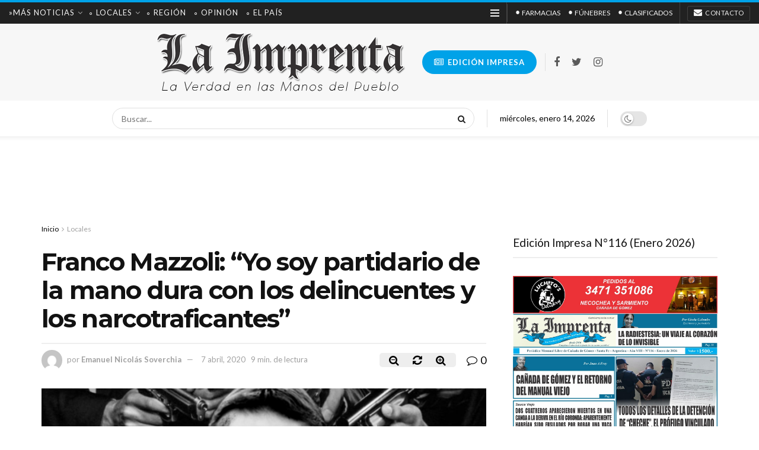

--- FILE ---
content_type: text/html; charset=UTF-8
request_url: https://diariolaimprenta.com.ar/franco-mazzoli-yo-soy-partidario-de-la-mano-dura-con-los-delincuentes-y-los-narcotraficantes/
body_size: 96436
content:
<!doctype html>
<!--[if lt IE 7]> <html class="no-js lt-ie9 lt-ie8 lt-ie7" lang="es"> <![endif]-->
<!--[if IE 7]>    <html class="no-js lt-ie9 lt-ie8" lang="es"> <![endif]-->
<!--[if IE 8]>    <html class="no-js lt-ie9" lang="es"> <![endif]-->
<!--[if IE 9]>    <html class="no-js lt-ie10" lang="es"> <![endif]-->
<!--[if gt IE 8]><!--> <html class="no-js" lang="es"> <!--<![endif]-->
<head>
    <meta http-equiv="Content-Type" content="text/html; charset=UTF-8" />
    <meta name='viewport' content='width=device-width, initial-scale=1, user-scalable=yes' />
    <link rel="profile" href="http://gmpg.org/xfn/11" />
    <link rel="pingback" href="https://diariolaimprenta.com.ar/xmlrpc.php" />
    <meta name='robots' content='index, follow, max-image-preview:large, max-snippet:-1, max-video-preview:-1' />
			<script type="text/javascript">
              var jnews_ajax_url = '/?ajax-request=jnews'
			</script>
			
	<!-- This site is optimized with the Yoast SEO plugin v26.7 - https://yoast.com/wordpress/plugins/seo/ -->
	<title>Franco Mazzoli: “Yo soy partidario de la mano dura con los delincuentes y los narcotraficantes” - Diario La Imprenta</title>
	<link rel="canonical" href="https://diariolaimprenta.com.ar/franco-mazzoli-yo-soy-partidario-de-la-mano-dura-con-los-delincuentes-y-los-narcotraficantes/" />
	<meta property="og:locale" content="es_ES" />
	<meta property="og:type" content="article" />
	<meta property="og:title" content="Franco Mazzoli: “Yo soy partidario de la mano dura con los delincuentes y los narcotraficantes” - Diario La Imprenta" />
	<meta property="og:description" content="Así se autodefinió el edil del bloque Juntos por Cañada refiriéndose a la preocupación que existe en nuestra comunidad y en todo el país con respecto a la extrema inseguridad que vivimos diariamente todos los ciudadanos. El hombre del macrismo local que generó polémica por sus declaraciones dialogó con La Imprenta e hizo alusión a [&hellip;]" />
	<meta property="og:url" content="https://diariolaimprenta.com.ar/franco-mazzoli-yo-soy-partidario-de-la-mano-dura-con-los-delincuentes-y-los-narcotraficantes/" />
	<meta property="og:site_name" content="Diario La Imprenta" />
	<meta property="article:published_time" content="2020-04-07T23:24:37+00:00" />
	<meta property="og:image" content="https://diariolaimprenta.com.ar/wp-content/uploads/2020/04/ARMAS-MAZZOLI.png" />
	<meta property="og:image:width" content="872" />
	<meta property="og:image:height" content="625" />
	<meta property="og:image:type" content="image/png" />
	<meta name="author" content="Emanuel Nicolás Soverchia" />
	<meta name="twitter:card" content="summary_large_image" />
	<meta name="twitter:label1" content="Escrito por" />
	<meta name="twitter:data1" content="Emanuel Nicolás Soverchia" />
	<meta name="twitter:label2" content="Tiempo de lectura" />
	<meta name="twitter:data2" content="12 minutos" />
	<script type="application/ld+json" class="yoast-schema-graph">{"@context":"https://schema.org","@graph":[{"@type":"Article","@id":"https://diariolaimprenta.com.ar/franco-mazzoli-yo-soy-partidario-de-la-mano-dura-con-los-delincuentes-y-los-narcotraficantes/#article","isPartOf":{"@id":"https://diariolaimprenta.com.ar/franco-mazzoli-yo-soy-partidario-de-la-mano-dura-con-los-delincuentes-y-los-narcotraficantes/"},"author":{"name":"Emanuel Nicolás Soverchia","@id":"https://diariolaimprenta.com.ar/#/schema/person/2e333c861e31665d6ca89b93ea4b4f4c"},"headline":"Franco Mazzoli: “Yo soy partidario de la mano dura con los delincuentes y los narcotraficantes”","datePublished":"2020-04-07T23:24:37+00:00","mainEntityOfPage":{"@id":"https://diariolaimprenta.com.ar/franco-mazzoli-yo-soy-partidario-de-la-mano-dura-con-los-delincuentes-y-los-narcotraficantes/"},"wordCount":2366,"commentCount":0,"image":{"@id":"https://diariolaimprenta.com.ar/franco-mazzoli-yo-soy-partidario-de-la-mano-dura-con-los-delincuentes-y-los-narcotraficantes/#primaryimage"},"thumbnailUrl":"https://diariolaimprenta.com.ar/wp-content/uploads/2020/04/ARMAS-MAZZOLI.png","keywords":["Cañada de Gómez","Franco Mazzoli","Politica","Tenencia","Uso de arma civil"],"articleSection":["Locales","Política"],"inLanguage":"es","potentialAction":[{"@type":"CommentAction","name":"Comment","target":["https://diariolaimprenta.com.ar/franco-mazzoli-yo-soy-partidario-de-la-mano-dura-con-los-delincuentes-y-los-narcotraficantes/#respond"]}]},{"@type":"WebPage","@id":"https://diariolaimprenta.com.ar/franco-mazzoli-yo-soy-partidario-de-la-mano-dura-con-los-delincuentes-y-los-narcotraficantes/","url":"https://diariolaimprenta.com.ar/franco-mazzoli-yo-soy-partidario-de-la-mano-dura-con-los-delincuentes-y-los-narcotraficantes/","name":"Franco Mazzoli: “Yo soy partidario de la mano dura con los delincuentes y los narcotraficantes” - Diario La Imprenta","isPartOf":{"@id":"https://diariolaimprenta.com.ar/#website"},"primaryImageOfPage":{"@id":"https://diariolaimprenta.com.ar/franco-mazzoli-yo-soy-partidario-de-la-mano-dura-con-los-delincuentes-y-los-narcotraficantes/#primaryimage"},"image":{"@id":"https://diariolaimprenta.com.ar/franco-mazzoli-yo-soy-partidario-de-la-mano-dura-con-los-delincuentes-y-los-narcotraficantes/#primaryimage"},"thumbnailUrl":"https://diariolaimprenta.com.ar/wp-content/uploads/2020/04/ARMAS-MAZZOLI.png","datePublished":"2020-04-07T23:24:37+00:00","author":{"@id":"https://diariolaimprenta.com.ar/#/schema/person/2e333c861e31665d6ca89b93ea4b4f4c"},"breadcrumb":{"@id":"https://diariolaimprenta.com.ar/franco-mazzoli-yo-soy-partidario-de-la-mano-dura-con-los-delincuentes-y-los-narcotraficantes/#breadcrumb"},"inLanguage":"es","potentialAction":[{"@type":"ReadAction","target":["https://diariolaimprenta.com.ar/franco-mazzoli-yo-soy-partidario-de-la-mano-dura-con-los-delincuentes-y-los-narcotraficantes/"]}]},{"@type":"ImageObject","inLanguage":"es","@id":"https://diariolaimprenta.com.ar/franco-mazzoli-yo-soy-partidario-de-la-mano-dura-con-los-delincuentes-y-los-narcotraficantes/#primaryimage","url":"https://diariolaimprenta.com.ar/wp-content/uploads/2020/04/ARMAS-MAZZOLI.png","contentUrl":"https://diariolaimprenta.com.ar/wp-content/uploads/2020/04/ARMAS-MAZZOLI.png","width":872,"height":625},{"@type":"BreadcrumbList","@id":"https://diariolaimprenta.com.ar/franco-mazzoli-yo-soy-partidario-de-la-mano-dura-con-los-delincuentes-y-los-narcotraficantes/#breadcrumb","itemListElement":[{"@type":"ListItem","position":1,"name":"Home","item":"https://diariolaimprenta.com.ar/"},{"@type":"ListItem","position":2,"name":"Franco Mazzoli: “Yo soy partidario de la mano dura con los delincuentes y los narcotraficantes”"}]},{"@type":"WebSite","@id":"https://diariolaimprenta.com.ar/#website","url":"https://diariolaimprenta.com.ar/","name":"Diario La Imprenta","description":"Cañada de Gómez","potentialAction":[{"@type":"SearchAction","target":{"@type":"EntryPoint","urlTemplate":"https://diariolaimprenta.com.ar/?s={search_term_string}"},"query-input":{"@type":"PropertyValueSpecification","valueRequired":true,"valueName":"search_term_string"}}],"inLanguage":"es"},{"@type":"Person","@id":"https://diariolaimprenta.com.ar/#/schema/person/2e333c861e31665d6ca89b93ea4b4f4c","name":"Emanuel Nicolás Soverchia","image":{"@type":"ImageObject","inLanguage":"es","@id":"https://diariolaimprenta.com.ar/#/schema/person/image/","url":"https://secure.gravatar.com/avatar/ed9ca3258ce282608e2556876580172ed8101a70fabde582d0c8661543d1a66c?s=96&d=mm&r=g","contentUrl":"https://secure.gravatar.com/avatar/ed9ca3258ce282608e2556876580172ed8101a70fabde582d0c8661543d1a66c?s=96&d=mm&r=g","caption":"Emanuel Nicolás Soverchia"},"sameAs":["http://diariolaimprenta.com.ar"],"url":"https://diariolaimprenta.com.ar/author/emanuel/"}]}</script>
	<!-- / Yoast SEO plugin. -->


<link rel='dns-prefetch' href='//platform-api.sharethis.com' />
<link rel='dns-prefetch' href='//fonts.googleapis.com' />
<link rel='dns-prefetch' href='//www.googletagmanager.com' />
<link rel="alternate" type="application/rss+xml" title="Diario La Imprenta &raquo; Feed" href="https://diariolaimprenta.com.ar/feed/" />
<link rel="alternate" type="application/rss+xml" title="Diario La Imprenta &raquo; Feed de los comentarios" href="https://diariolaimprenta.com.ar/comments/feed/" />
<link rel="alternate" type="application/rss+xml" title="Diario La Imprenta &raquo; Comentario Franco Mazzoli: “Yo soy partidario de la mano dura con los delincuentes y los narcotraficantes” del feed" href="https://diariolaimprenta.com.ar/franco-mazzoli-yo-soy-partidario-de-la-mano-dura-con-los-delincuentes-y-los-narcotraficantes/feed/" />
<link rel="alternate" title="oEmbed (JSON)" type="application/json+oembed" href="https://diariolaimprenta.com.ar/wp-json/oembed/1.0/embed?url=https%3A%2F%2Fdiariolaimprenta.com.ar%2Ffranco-mazzoli-yo-soy-partidario-de-la-mano-dura-con-los-delincuentes-y-los-narcotraficantes%2F" />
<link rel="alternate" title="oEmbed (XML)" type="text/xml+oembed" href="https://diariolaimprenta.com.ar/wp-json/oembed/1.0/embed?url=https%3A%2F%2Fdiariolaimprenta.com.ar%2Ffranco-mazzoli-yo-soy-partidario-de-la-mano-dura-con-los-delincuentes-y-los-narcotraficantes%2F&#038;format=xml" />
<style id='wp-img-auto-sizes-contain-inline-css' type='text/css'>
img:is([sizes=auto i],[sizes^="auto," i]){contain-intrinsic-size:3000px 1500px}
/*# sourceURL=wp-img-auto-sizes-contain-inline-css */
</style>
<style id='wp-emoji-styles-inline-css' type='text/css'>

	img.wp-smiley, img.emoji {
		display: inline !important;
		border: none !important;
		box-shadow: none !important;
		height: 1em !important;
		width: 1em !important;
		margin: 0 0.07em !important;
		vertical-align: -0.1em !important;
		background: none !important;
		padding: 0 !important;
	}
/*# sourceURL=wp-emoji-styles-inline-css */
</style>
<link rel='stylesheet' id='wp-block-library-css' href='https://diariolaimprenta.com.ar/wp-includes/css/dist/block-library/style.min.css?ver=6.9' type='text/css' media='all' />
<style id='classic-theme-styles-inline-css' type='text/css'>
/*! This file is auto-generated */
.wp-block-button__link{color:#fff;background-color:#32373c;border-radius:9999px;box-shadow:none;text-decoration:none;padding:calc(.667em + 2px) calc(1.333em + 2px);font-size:1.125em}.wp-block-file__button{background:#32373c;color:#fff;text-decoration:none}
/*# sourceURL=/wp-includes/css/classic-themes.min.css */
</style>
<style id='global-styles-inline-css' type='text/css'>
:root{--wp--preset--aspect-ratio--square: 1;--wp--preset--aspect-ratio--4-3: 4/3;--wp--preset--aspect-ratio--3-4: 3/4;--wp--preset--aspect-ratio--3-2: 3/2;--wp--preset--aspect-ratio--2-3: 2/3;--wp--preset--aspect-ratio--16-9: 16/9;--wp--preset--aspect-ratio--9-16: 9/16;--wp--preset--color--black: #000000;--wp--preset--color--cyan-bluish-gray: #abb8c3;--wp--preset--color--white: #ffffff;--wp--preset--color--pale-pink: #f78da7;--wp--preset--color--vivid-red: #cf2e2e;--wp--preset--color--luminous-vivid-orange: #ff6900;--wp--preset--color--luminous-vivid-amber: #fcb900;--wp--preset--color--light-green-cyan: #7bdcb5;--wp--preset--color--vivid-green-cyan: #00d084;--wp--preset--color--pale-cyan-blue: #8ed1fc;--wp--preset--color--vivid-cyan-blue: #0693e3;--wp--preset--color--vivid-purple: #9b51e0;--wp--preset--gradient--vivid-cyan-blue-to-vivid-purple: linear-gradient(135deg,rgb(6,147,227) 0%,rgb(155,81,224) 100%);--wp--preset--gradient--light-green-cyan-to-vivid-green-cyan: linear-gradient(135deg,rgb(122,220,180) 0%,rgb(0,208,130) 100%);--wp--preset--gradient--luminous-vivid-amber-to-luminous-vivid-orange: linear-gradient(135deg,rgb(252,185,0) 0%,rgb(255,105,0) 100%);--wp--preset--gradient--luminous-vivid-orange-to-vivid-red: linear-gradient(135deg,rgb(255,105,0) 0%,rgb(207,46,46) 100%);--wp--preset--gradient--very-light-gray-to-cyan-bluish-gray: linear-gradient(135deg,rgb(238,238,238) 0%,rgb(169,184,195) 100%);--wp--preset--gradient--cool-to-warm-spectrum: linear-gradient(135deg,rgb(74,234,220) 0%,rgb(151,120,209) 20%,rgb(207,42,186) 40%,rgb(238,44,130) 60%,rgb(251,105,98) 80%,rgb(254,248,76) 100%);--wp--preset--gradient--blush-light-purple: linear-gradient(135deg,rgb(255,206,236) 0%,rgb(152,150,240) 100%);--wp--preset--gradient--blush-bordeaux: linear-gradient(135deg,rgb(254,205,165) 0%,rgb(254,45,45) 50%,rgb(107,0,62) 100%);--wp--preset--gradient--luminous-dusk: linear-gradient(135deg,rgb(255,203,112) 0%,rgb(199,81,192) 50%,rgb(65,88,208) 100%);--wp--preset--gradient--pale-ocean: linear-gradient(135deg,rgb(255,245,203) 0%,rgb(182,227,212) 50%,rgb(51,167,181) 100%);--wp--preset--gradient--electric-grass: linear-gradient(135deg,rgb(202,248,128) 0%,rgb(113,206,126) 100%);--wp--preset--gradient--midnight: linear-gradient(135deg,rgb(2,3,129) 0%,rgb(40,116,252) 100%);--wp--preset--font-size--small: 13px;--wp--preset--font-size--medium: 20px;--wp--preset--font-size--large: 36px;--wp--preset--font-size--x-large: 42px;--wp--preset--spacing--20: 0.44rem;--wp--preset--spacing--30: 0.67rem;--wp--preset--spacing--40: 1rem;--wp--preset--spacing--50: 1.5rem;--wp--preset--spacing--60: 2.25rem;--wp--preset--spacing--70: 3.38rem;--wp--preset--spacing--80: 5.06rem;--wp--preset--shadow--natural: 6px 6px 9px rgba(0, 0, 0, 0.2);--wp--preset--shadow--deep: 12px 12px 50px rgba(0, 0, 0, 0.4);--wp--preset--shadow--sharp: 6px 6px 0px rgba(0, 0, 0, 0.2);--wp--preset--shadow--outlined: 6px 6px 0px -3px rgb(255, 255, 255), 6px 6px rgb(0, 0, 0);--wp--preset--shadow--crisp: 6px 6px 0px rgb(0, 0, 0);}:where(.is-layout-flex){gap: 0.5em;}:where(.is-layout-grid){gap: 0.5em;}body .is-layout-flex{display: flex;}.is-layout-flex{flex-wrap: wrap;align-items: center;}.is-layout-flex > :is(*, div){margin: 0;}body .is-layout-grid{display: grid;}.is-layout-grid > :is(*, div){margin: 0;}:where(.wp-block-columns.is-layout-flex){gap: 2em;}:where(.wp-block-columns.is-layout-grid){gap: 2em;}:where(.wp-block-post-template.is-layout-flex){gap: 1.25em;}:where(.wp-block-post-template.is-layout-grid){gap: 1.25em;}.has-black-color{color: var(--wp--preset--color--black) !important;}.has-cyan-bluish-gray-color{color: var(--wp--preset--color--cyan-bluish-gray) !important;}.has-white-color{color: var(--wp--preset--color--white) !important;}.has-pale-pink-color{color: var(--wp--preset--color--pale-pink) !important;}.has-vivid-red-color{color: var(--wp--preset--color--vivid-red) !important;}.has-luminous-vivid-orange-color{color: var(--wp--preset--color--luminous-vivid-orange) !important;}.has-luminous-vivid-amber-color{color: var(--wp--preset--color--luminous-vivid-amber) !important;}.has-light-green-cyan-color{color: var(--wp--preset--color--light-green-cyan) !important;}.has-vivid-green-cyan-color{color: var(--wp--preset--color--vivid-green-cyan) !important;}.has-pale-cyan-blue-color{color: var(--wp--preset--color--pale-cyan-blue) !important;}.has-vivid-cyan-blue-color{color: var(--wp--preset--color--vivid-cyan-blue) !important;}.has-vivid-purple-color{color: var(--wp--preset--color--vivid-purple) !important;}.has-black-background-color{background-color: var(--wp--preset--color--black) !important;}.has-cyan-bluish-gray-background-color{background-color: var(--wp--preset--color--cyan-bluish-gray) !important;}.has-white-background-color{background-color: var(--wp--preset--color--white) !important;}.has-pale-pink-background-color{background-color: var(--wp--preset--color--pale-pink) !important;}.has-vivid-red-background-color{background-color: var(--wp--preset--color--vivid-red) !important;}.has-luminous-vivid-orange-background-color{background-color: var(--wp--preset--color--luminous-vivid-orange) !important;}.has-luminous-vivid-amber-background-color{background-color: var(--wp--preset--color--luminous-vivid-amber) !important;}.has-light-green-cyan-background-color{background-color: var(--wp--preset--color--light-green-cyan) !important;}.has-vivid-green-cyan-background-color{background-color: var(--wp--preset--color--vivid-green-cyan) !important;}.has-pale-cyan-blue-background-color{background-color: var(--wp--preset--color--pale-cyan-blue) !important;}.has-vivid-cyan-blue-background-color{background-color: var(--wp--preset--color--vivid-cyan-blue) !important;}.has-vivid-purple-background-color{background-color: var(--wp--preset--color--vivid-purple) !important;}.has-black-border-color{border-color: var(--wp--preset--color--black) !important;}.has-cyan-bluish-gray-border-color{border-color: var(--wp--preset--color--cyan-bluish-gray) !important;}.has-white-border-color{border-color: var(--wp--preset--color--white) !important;}.has-pale-pink-border-color{border-color: var(--wp--preset--color--pale-pink) !important;}.has-vivid-red-border-color{border-color: var(--wp--preset--color--vivid-red) !important;}.has-luminous-vivid-orange-border-color{border-color: var(--wp--preset--color--luminous-vivid-orange) !important;}.has-luminous-vivid-amber-border-color{border-color: var(--wp--preset--color--luminous-vivid-amber) !important;}.has-light-green-cyan-border-color{border-color: var(--wp--preset--color--light-green-cyan) !important;}.has-vivid-green-cyan-border-color{border-color: var(--wp--preset--color--vivid-green-cyan) !important;}.has-pale-cyan-blue-border-color{border-color: var(--wp--preset--color--pale-cyan-blue) !important;}.has-vivid-cyan-blue-border-color{border-color: var(--wp--preset--color--vivid-cyan-blue) !important;}.has-vivid-purple-border-color{border-color: var(--wp--preset--color--vivid-purple) !important;}.has-vivid-cyan-blue-to-vivid-purple-gradient-background{background: var(--wp--preset--gradient--vivid-cyan-blue-to-vivid-purple) !important;}.has-light-green-cyan-to-vivid-green-cyan-gradient-background{background: var(--wp--preset--gradient--light-green-cyan-to-vivid-green-cyan) !important;}.has-luminous-vivid-amber-to-luminous-vivid-orange-gradient-background{background: var(--wp--preset--gradient--luminous-vivid-amber-to-luminous-vivid-orange) !important;}.has-luminous-vivid-orange-to-vivid-red-gradient-background{background: var(--wp--preset--gradient--luminous-vivid-orange-to-vivid-red) !important;}.has-very-light-gray-to-cyan-bluish-gray-gradient-background{background: var(--wp--preset--gradient--very-light-gray-to-cyan-bluish-gray) !important;}.has-cool-to-warm-spectrum-gradient-background{background: var(--wp--preset--gradient--cool-to-warm-spectrum) !important;}.has-blush-light-purple-gradient-background{background: var(--wp--preset--gradient--blush-light-purple) !important;}.has-blush-bordeaux-gradient-background{background: var(--wp--preset--gradient--blush-bordeaux) !important;}.has-luminous-dusk-gradient-background{background: var(--wp--preset--gradient--luminous-dusk) !important;}.has-pale-ocean-gradient-background{background: var(--wp--preset--gradient--pale-ocean) !important;}.has-electric-grass-gradient-background{background: var(--wp--preset--gradient--electric-grass) !important;}.has-midnight-gradient-background{background: var(--wp--preset--gradient--midnight) !important;}.has-small-font-size{font-size: var(--wp--preset--font-size--small) !important;}.has-medium-font-size{font-size: var(--wp--preset--font-size--medium) !important;}.has-large-font-size{font-size: var(--wp--preset--font-size--large) !important;}.has-x-large-font-size{font-size: var(--wp--preset--font-size--x-large) !important;}
:where(.wp-block-post-template.is-layout-flex){gap: 1.25em;}:where(.wp-block-post-template.is-layout-grid){gap: 1.25em;}
:where(.wp-block-term-template.is-layout-flex){gap: 1.25em;}:where(.wp-block-term-template.is-layout-grid){gap: 1.25em;}
:where(.wp-block-columns.is-layout-flex){gap: 2em;}:where(.wp-block-columns.is-layout-grid){gap: 2em;}
:root :where(.wp-block-pullquote){font-size: 1.5em;line-height: 1.6;}
/*# sourceURL=global-styles-inline-css */
</style>
<link rel='stylesheet' id='jeg_customizer_font-css' href='//fonts.googleapis.com/css?family=Lato%3Aregular%2C700%7CMontserrat%3Aregular%2C700&#038;display=swap&#038;ver=1.2.4' type='text/css' media='all' />
<link rel='stylesheet' id='mediaelement-css' href='https://diariolaimprenta.com.ar/wp-includes/js/mediaelement/mediaelementplayer-legacy.min.css?ver=4.2.17' type='text/css' media='all' />
<link rel='stylesheet' id='wp-mediaelement-css' href='https://diariolaimprenta.com.ar/wp-includes/js/mediaelement/wp-mediaelement.min.css?ver=6.9' type='text/css' media='all' />
<link rel='stylesheet' id='jnews-frontend-css' href='https://diariolaimprenta.com.ar/wp-content/themes/dlp/assets/dist/frontend.min.css?ver=7.0.9' type='text/css' media='all' />
<link rel='stylesheet' id='jnews-elementor-css' href='https://diariolaimprenta.com.ar/wp-content/themes/dlp/assets/css/elementor-frontend.css?ver=7.0.9' type='text/css' media='all' />
<link rel='stylesheet' id='jnews-style-css' href='https://diariolaimprenta.com.ar/wp-content/themes/dlp/style.css?ver=7.0.9' type='text/css' media='all' />
<link rel='stylesheet' id='jnews-darkmode-css' href='https://diariolaimprenta.com.ar/wp-content/themes/dlp/assets/css/darkmode.css?ver=7.0.9' type='text/css' media='all' />
<link rel='stylesheet' id='jnews-scheme-css' href='https://diariolaimprenta.com.ar/wp-content/themes/dlp/data/import/newsplus/scheme.css?ver=7.0.9' type='text/css' media='all' />
<link rel='stylesheet' id='simple-share-buttons-adder-ssba-css' href='https://diariolaimprenta.com.ar/wp-content/plugins/simple-share-buttons-adder/css/ssba.css?ver=1758754724' type='text/css' media='all' />
<style id='simple-share-buttons-adder-ssba-inline-css' type='text/css'>
.ssba img
								{border:  0;
									box-shadow: none !important;
									display: inline !important;
									vertical-align: middle;
									box-sizing: unset;
								}

								.ssba-classic-2 .ssbp-text {
									display: none!important;
								}
					.ssbp-list li a {height: 40px!important; width: 40px!important; 
					}
					.ssbp-list li a:hover {
					}

					.ssbp-list li a svg, .ssbp-list li a.ssbp-douban span:not(.color-icon) svg, .ssbp-list li a svg path, .ssbp-list li a.ssbp-surfingbird span:not(.color-icon) svg polygon {line-height: 40px!important;; font-size: 18px;}
					.ssbp-list li a:hover svg, .ssbp-list li a:hover span:not(.color-icon) svg, .ssbp-list li a.ssbp-douban:hover span:not(.color-icon) svg path, .ssbp-list li a.ssbp-surfingbird:hover svg polygon {}
					.ssbp-list li {
					margin-left: 12px!important;
					}

					.ssba-share-text {
					font-size: 20px;  font-weight: normal; font-family: inherit;
						}

			   #ssba-bar-2 .ssbp-bar-list {
					max-width: 40px !important;;
			   }
			   #ssba-bar-2 .ssbp-bar-list li a {height: 40px !important; width: 40px !important; 
				}
				#ssba-bar-2 .ssbp-bar-list li a:hover {
				}

				#ssba-bar-2 .ssbp-bar-list li a svg,
				 #ssba-bar-2 .ssbp-bar-list li a svg path, .ssbp-bar-list li a.ssbp-surfingbird span:not(.color-icon) svg polygon {line-height: 40px !important;; font-size: 18px;}
				#ssba-bar-2 .ssbp-bar-list li a:hover svg,
				 #ssba-bar-2 .ssbp-bar-list li a:hover svg path, .ssbp-bar-list li a.ssbp-surfingbird span:not(.color-icon) svg polygon {}
				#ssba-bar-2 .ssbp-bar-list li {
				margin: 0px 0!important;
				}@media only screen and ( max-width: 750px ) {
				#ssba-bar-2 {
				display: block;
				}
			}
/*# sourceURL=simple-share-buttons-adder-ssba-inline-css */
</style>
<link rel='stylesheet' id='jnews-select-share-css' href='https://diariolaimprenta.com.ar/wp-content/plugins/jnews-social-share/assets/css/plugin.css' type='text/css' media='all' />
<script type="text/javascript" src="//platform-api.sharethis.com/js/sharethis.js?ver=8.5.3#property=67c7b90b6eb4310012fdda61&amp;product=gdpr-compliance-tool-v2&amp;source=simple-share-buttons-adder-wordpress" id="simple-share-buttons-adder-mu-js"></script>
<script type="text/javascript" src="https://diariolaimprenta.com.ar/wp-includes/js/jquery/jquery.min.js?ver=3.7.1" id="jquery-core-js"></script>
<script type="text/javascript" src="https://diariolaimprenta.com.ar/wp-includes/js/jquery/jquery-migrate.min.js?ver=3.4.1" id="jquery-migrate-js"></script>
<link rel="https://api.w.org/" href="https://diariolaimprenta.com.ar/wp-json/" /><link rel="alternate" title="JSON" type="application/json" href="https://diariolaimprenta.com.ar/wp-json/wp/v2/posts/22158" /><link rel="EditURI" type="application/rsd+xml" title="RSD" href="https://diariolaimprenta.com.ar/xmlrpc.php?rsd" />
<meta name="generator" content="WordPress 6.9" />
<link rel='shortlink' href='https://diariolaimprenta.com.ar/?p=22158' />
<meta name="generator" content="Site Kit by Google 1.170.0" /><meta name="generator" content="Elementor 3.34.1; features: additional_custom_breakpoints; settings: css_print_method-external, google_font-enabled, font_display-auto">
			<style>
				.e-con.e-parent:nth-of-type(n+4):not(.e-lazyloaded):not(.e-no-lazyload),
				.e-con.e-parent:nth-of-type(n+4):not(.e-lazyloaded):not(.e-no-lazyload) * {
					background-image: none !important;
				}
				@media screen and (max-height: 1024px) {
					.e-con.e-parent:nth-of-type(n+3):not(.e-lazyloaded):not(.e-no-lazyload),
					.e-con.e-parent:nth-of-type(n+3):not(.e-lazyloaded):not(.e-no-lazyload) * {
						background-image: none !important;
					}
				}
				@media screen and (max-height: 640px) {
					.e-con.e-parent:nth-of-type(n+2):not(.e-lazyloaded):not(.e-no-lazyload),
					.e-con.e-parent:nth-of-type(n+2):not(.e-lazyloaded):not(.e-no-lazyload) * {
						background-image: none !important;
					}
				}
			</style>
			<script type='application/ld+json'>{"@context":"http:\/\/schema.org","@type":"Organization","@id":"https:\/\/diariolaimprenta.com.ar\/#organization","url":"https:\/\/diariolaimprenta.com.ar\/","name":"Diario La Imprenta","logo":{"@type":"ImageObject","url":"https:\/\/diariolaimprenta.com.ar\/wp-content\/uploads\/2020\/08\/logo-laimprenta-4.png"},"sameAs":["https:\/\/www.facebook.com\/Peri%C3%B3dico-Libre-La-Imprenta-1907356366200465","https:\/\/twitter.com\/EmaSoverchia","https:\/\/www.instagram.com\/emanuelsoverchia\/"],"contactPoint":{"@type":"ContactPoint","telephone":"03471 15-55-9444","contactType":"customer service","areaServed":["ARG"]}}</script>
<script type='application/ld+json'>{"@context":"http:\/\/schema.org","@type":"WebSite","@id":"https:\/\/diariolaimprenta.com.ar\/#website","url":"https:\/\/diariolaimprenta.com.ar\/","name":"Diario La Imprenta","potentialAction":{"@type":"SearchAction","target":"https:\/\/diariolaimprenta.com.ar\/?s={search_term_string}","query-input":"required name=search_term_string"}}</script>
<link rel="icon" href="https://diariolaimprenta.com.ar/wp-content/uploads/2022/02/fav.png" sizes="32x32" />
<link rel="icon" href="https://diariolaimprenta.com.ar/wp-content/uploads/2022/02/fav.png" sizes="192x192" />
<link rel="apple-touch-icon" href="https://diariolaimprenta.com.ar/wp-content/uploads/2022/02/fav.png" />
<meta name="msapplication-TileImage" content="https://diariolaimprenta.com.ar/wp-content/uploads/2022/02/fav.png" />
<style id="jeg_dynamic_css" type="text/css" data-type="jeg_custom-css">body,.newsfeed_carousel.owl-carousel .owl-nav div,.jeg_filter_button,.owl-carousel .owl-nav div,.jeg_readmore,.jeg_hero_style_7 .jeg_post_meta a,.widget_calendar thead th,.widget_calendar tfoot a,.jeg_socialcounter a,.entry-header .jeg_meta_like a,.entry-header .jeg_meta_comment a,.entry-content tbody tr:hover,.entry-content th,.jeg_splitpost_nav li:hover a,#breadcrumbs a,.jeg_author_socials a:hover,.jeg_footer_content a,.jeg_footer_bottom a,.jeg_cartcontent,.woocommerce .woocommerce-breadcrumb a { color : #000000; } a,.jeg_menu_style_5 > li > a:hover,.jeg_menu_style_5 > li.sfHover > a,.jeg_menu_style_5 > li.current-menu-item > a,.jeg_menu_style_5 > li.current-menu-ancestor > a,.jeg_navbar .jeg_menu:not(.jeg_main_menu) > li > a:hover,.jeg_midbar .jeg_menu:not(.jeg_main_menu) > li > a:hover,.jeg_side_tabs li.active,.jeg_block_heading_5 strong,.jeg_block_heading_6 strong,.jeg_block_heading_7 strong,.jeg_block_heading_8 strong,.jeg_subcat_list li a:hover,.jeg_subcat_list li button:hover,.jeg_pl_lg_7 .jeg_thumb .jeg_post_category a,.jeg_pl_xs_2:before,.jeg_pl_xs_4 .jeg_postblock_content:before,.jeg_postblock .jeg_post_title a:hover,.jeg_hero_style_6 .jeg_post_title a:hover,.jeg_sidefeed .jeg_pl_xs_3 .jeg_post_title a:hover,.widget_jnews_popular .jeg_post_title a:hover,.jeg_meta_author a,.widget_archive li a:hover,.widget_pages li a:hover,.widget_meta li a:hover,.widget_recent_entries li a:hover,.widget_rss li a:hover,.widget_rss cite,.widget_categories li a:hover,.widget_categories li.current-cat > a,#breadcrumbs a:hover,.jeg_share_count .counts,.commentlist .bypostauthor > .comment-body > .comment-author > .fn,span.required,.jeg_review_title,.bestprice .price,.authorlink a:hover,.jeg_vertical_playlist .jeg_video_playlist_play_icon,.jeg_vertical_playlist .jeg_video_playlist_item.active .jeg_video_playlist_thumbnail:before,.jeg_horizontal_playlist .jeg_video_playlist_play,.woocommerce li.product .pricegroup .button,.widget_display_forums li a:hover,.widget_display_topics li:before,.widget_display_replies li:before,.widget_display_views li:before,.bbp-breadcrumb a:hover,.jeg_mobile_menu li.sfHover > a,.jeg_mobile_menu li a:hover,.split-template-6 .pagenum, .jeg_push_notification_button .button { color : #00a2e8; } .jeg_menu_style_1 > li > a:before,.jeg_menu_style_2 > li > a:before,.jeg_menu_style_3 > li > a:before,.jeg_side_toggle,.jeg_slide_caption .jeg_post_category a,.jeg_slider_type_1 .owl-nav .owl-next,.jeg_block_heading_1 .jeg_block_title span,.jeg_block_heading_2 .jeg_block_title span,.jeg_block_heading_3,.jeg_block_heading_4 .jeg_block_title span,.jeg_block_heading_6:after,.jeg_pl_lg_box .jeg_post_category a,.jeg_pl_md_box .jeg_post_category a,.jeg_readmore:hover,.jeg_thumb .jeg_post_category a,.jeg_block_loadmore a:hover, .jeg_postblock.alt .jeg_block_loadmore a:hover,.jeg_block_loadmore a.active,.jeg_postblock_carousel_2 .jeg_post_category a,.jeg_heroblock .jeg_post_category a,.jeg_pagenav_1 .page_number.active,.jeg_pagenav_1 .page_number.active:hover,input[type="submit"],.btn,.button,.widget_tag_cloud a:hover,.popularpost_item:hover .jeg_post_title a:before,.jeg_splitpost_4 .page_nav,.jeg_splitpost_5 .page_nav,.jeg_post_via a:hover,.jeg_post_source a:hover,.jeg_post_tags a:hover,.comment-reply-title small a:before,.comment-reply-title small a:after,.jeg_storelist .productlink,.authorlink li.active a:before,.jeg_footer.dark .socials_widget:not(.nobg) a:hover .fa,.jeg_breakingnews_title,.jeg_overlay_slider_bottom.owl-carousel .owl-nav div,.jeg_overlay_slider_bottom.owl-carousel .owl-nav div:hover,.jeg_vertical_playlist .jeg_video_playlist_current,.woocommerce span.onsale,.woocommerce #respond input#submit:hover,.woocommerce a.button:hover,.woocommerce button.button:hover,.woocommerce input.button:hover,.woocommerce #respond input#submit.alt,.woocommerce a.button.alt,.woocommerce button.button.alt,.woocommerce input.button.alt,.jeg_popup_post .caption,.jeg_footer.dark input[type="submit"],.jeg_footer.dark .btn,.jeg_footer.dark .button,.footer_widget.widget_tag_cloud a:hover, .jeg_inner_content .content-inner .jeg_post_category a:hover, #buddypress .standard-form button, #buddypress a.button, #buddypress input[type="submit"], #buddypress input[type="button"], #buddypress input[type="reset"], #buddypress ul.button-nav li a, #buddypress .generic-button a, #buddypress .generic-button button, #buddypress .comment-reply-link, #buddypress a.bp-title-button, #buddypress.buddypress-wrap .members-list li .user-update .activity-read-more a, div#buddypress .standard-form button:hover,div#buddypress a.button:hover,div#buddypress input[type="submit"]:hover,div#buddypress input[type="button"]:hover,div#buddypress input[type="reset"]:hover,div#buddypress ul.button-nav li a:hover,div#buddypress .generic-button a:hover,div#buddypress .generic-button button:hover,div#buddypress .comment-reply-link:hover,div#buddypress a.bp-title-button:hover,div#buddypress.buddypress-wrap .members-list li .user-update .activity-read-more a:hover, #buddypress #item-nav .item-list-tabs ul li a:before, .jeg_inner_content .jeg_meta_container .follow-wrapper a { background-color : #00a2e8; } .jeg_block_heading_7 .jeg_block_title span, .jeg_readmore:hover, .jeg_block_loadmore a:hover, .jeg_block_loadmore a.active, .jeg_pagenav_1 .page_number.active, .jeg_pagenav_1 .page_number.active:hover, .jeg_pagenav_3 .page_number:hover, .jeg_prevnext_post a:hover h3, .jeg_overlay_slider .jeg_post_category, .jeg_sidefeed .jeg_post.active, .jeg_vertical_playlist.jeg_vertical_playlist .jeg_video_playlist_item.active .jeg_video_playlist_thumbnail img, .jeg_horizontal_playlist .jeg_video_playlist_item.active { border-color : #00a2e8; } .jeg_tabpost_nav li.active, .woocommerce div.product .woocommerce-tabs ul.tabs li.active { border-bottom-color : #00a2e8; } .jeg_post_meta .fa, .entry-header .jeg_post_meta .fa, .jeg_review_stars, .jeg_price_review_list { color : #00a2e8; } .jeg_share_button.share-float.share-monocrhome a { background-color : #00a2e8; } h1,h2,h3,h4,h5,h6,.jeg_post_title a,.entry-header .jeg_post_title,.jeg_hero_style_7 .jeg_post_title a,.jeg_block_title,.jeg_splitpost_bar .current_title,.jeg_video_playlist_title,.gallery-caption { color : #121212; } .split-template-9 .pagenum, .split-template-10 .pagenum, .split-template-11 .pagenum, .split-template-12 .pagenum, .split-template-13 .pagenum, .split-template-15 .pagenum, .split-template-18 .pagenum, .split-template-20 .pagenum, .split-template-19 .current_title span, .split-template-20 .current_title span { background-color : #121212; } .jeg_topbar .jeg_nav_row, .jeg_topbar .jeg_search_no_expand .jeg_search_input { line-height : 36px; } .jeg_topbar .jeg_nav_row, .jeg_topbar .jeg_nav_icon { height : 36px; } .jeg_topbar, .jeg_topbar.dark { border-color : #00a2e8; border-top-width : 4px; } .jeg_midbar { height : 130px; } .jeg_midbar, .jeg_midbar.dark { background-color : #f7f7f7; } .jeg_header .jeg_bottombar.jeg_navbar,.jeg_bottombar .jeg_nav_icon { height : 60px; } .jeg_header .jeg_bottombar.jeg_navbar, .jeg_header .jeg_bottombar .jeg_main_menu:not(.jeg_menu_style_1) > li > a, .jeg_header .jeg_bottombar .jeg_menu_style_1 > li, .jeg_header .jeg_bottombar .jeg_menu:not(.jeg_main_menu) > li > a { line-height : 60px; } .jeg_header .jeg_bottombar, .jeg_header .jeg_bottombar.jeg_navbar_dark, .jeg_bottombar.jeg_navbar_boxed .jeg_nav_row, .jeg_bottombar.jeg_navbar_dark.jeg_navbar_boxed .jeg_nav_row { border-bottom-width : 0px; } .jeg_header .socials_widget > a > i.fa:before { color : #5a5a5a; } .jeg_nav_search { width : 50%; } .jeg_menu_style_1 > li > a:before, .jeg_menu_style_2 > li > a:before, .jeg_menu_style_3 > li > a:before { background : #e12b2b; } .jnews .jeg_header .jeg_menu.jeg_top_menu > li a:hover { color : #00a2e8; } .jeg_footer .jeg_footer_heading h3,.jeg_footer.dark .jeg_footer_heading h3,.jeg_footer .widget h2,.jeg_footer .footer_dark .widget h2 { color : #121212; } .jeg_read_progress_wrapper .jeg_progress_container .progress-bar { background-color : #00a2e8; } body,input,textarea,select,.chosen-container-single .chosen-single,.btn,.button { font-family: Lato,Helvetica,Arial,sans-serif; } .jeg_post_title, .entry-header .jeg_post_title, .jeg_single_tpl_2 .entry-header .jeg_post_title, .jeg_single_tpl_3 .entry-header .jeg_post_title, .jeg_single_tpl_6 .entry-header .jeg_post_title { font-family: Montserrat,Helvetica,Arial,sans-serif; } .jeg_post_excerpt p, .content-inner p { font-family: Georgia,Times,"Times New Roman",serif; } .jeg_thumb .jeg_post_category a,.jeg_pl_lg_box .jeg_post_category a,.jeg_pl_md_box .jeg_post_category a,.jeg_postblock_carousel_2 .jeg_post_category a,.jeg_heroblock .jeg_post_category a,.jeg_slide_caption .jeg_post_category a { background-color : #00a2e8; } .jeg_overlay_slider .jeg_post_category,.jeg_thumb .jeg_post_category a,.jeg_pl_lg_box .jeg_post_category a,.jeg_pl_md_box .jeg_post_category a,.jeg_postblock_carousel_2 .jeg_post_category a,.jeg_heroblock .jeg_post_category a,.jeg_slide_caption .jeg_post_category a { border-color : #00a2e8; } </style><style type="text/css">
					.no_thumbnail .jeg_thumb,
					.thumbnail-container.no_thumbnail {
					    display: none !important;
					}
					.jeg_search_result .jeg_pl_xs_3.no_thumbnail .jeg_postblock_content,
					.jeg_sidefeed .jeg_pl_xs_3.no_thumbnail .jeg_postblock_content,
					.jeg_pl_sm.no_thumbnail .jeg_postblock_content {
					    margin-left: 0;
					}
					.jeg_postblock_11 .no_thumbnail .jeg_postblock_content,
					.jeg_postblock_12 .no_thumbnail .jeg_postblock_content,
					.jeg_postblock_12.jeg_col_3o3 .no_thumbnail .jeg_postblock_content  {
					    margin-top: 0;
					}
					.jeg_postblock_15 .jeg_pl_md_box.no_thumbnail .jeg_postblock_content,
					.jeg_postblock_19 .jeg_pl_md_box.no_thumbnail .jeg_postblock_content,
					.jeg_postblock_24 .jeg_pl_md_box.no_thumbnail .jeg_postblock_content,
					.jeg_sidefeed .jeg_pl_md_box .jeg_postblock_content {
					    position: relative;
					}
					.jeg_postblock_carousel_2 .no_thumbnail .jeg_post_title a,
					.jeg_postblock_carousel_2 .no_thumbnail .jeg_post_title a:hover,
					.jeg_postblock_carousel_2 .no_thumbnail .jeg_post_meta .fa {
					    color: #212121 !important;
					} 
				</style></head>
<body class="wp-singular post-template-default single single-post postid-22158 single-format-standard wp-embed-responsive wp-theme-dlp eio-default jeg_toggle_dark jeg_single_tpl_1 jnews jsc_normal elementor-default elementor-kit-29336">

    
    
    <div class="jeg_ad jeg_ad_top jnews_header_top_ads">
        <div class='ads-wrapper  '></div>    </div>

    <!-- The Main Wrapper
    ============================================= -->
    <div class="jeg_viewport">

        
        <div class="jeg_header_wrapper">
            <div class="jeg_header_instagram_wrapper">
    </div>

<!-- HEADER -->
<div class="jeg_header full">
    <div class="jeg_topbar jeg_container dark">
    <div class="container">
        <div class="jeg_nav_row">
            
                <div class="jeg_nav_col jeg_nav_left  jeg_nav_normal">
                    <div class="item_wrap jeg_nav_alignleft">
                                            </div>
                </div>

                
                <div class="jeg_nav_col jeg_nav_center  jeg_nav_grow">
                    <div class="item_wrap jeg_nav_alignleft">
                        <div class="jeg_main_menu_wrapper">
<div class="jeg_nav_item jeg_mainmenu_wrap"><ul class="jeg_menu jeg_main_menu jeg_menu_style_1" data-animation="animateTransform"><li id="menu-item-26358" class="menu-item menu-item-type-custom menu-item-object-custom menu-item-has-children menu-item-26358 bgnav" data-item-row="default" ><a href="#">»MÁS NOTICIAS</a>
<ul class="sub-menu">
	<li id="menu-item-17571" class="menu-item menu-item-type-taxonomy menu-item-object-category menu-item-17571 bgnav" data-item-row="default" ><a href="https://diariolaimprenta.com.ar/seccion/sociedad/">Sociedad</a></li>
	<li id="menu-item-17277" class="menu-item menu-item-type-taxonomy menu-item-object-category current-post-ancestor current-menu-parent current-post-parent menu-item-17277 bgnav" data-item-row="default" ><a href="https://diariolaimprenta.com.ar/seccion/politica/">Política</a></li>
	<li id="menu-item-17518" class="menu-item menu-item-type-taxonomy menu-item-object-category menu-item-17518 bgnav" data-item-row="default" ><a href="https://diariolaimprenta.com.ar/seccion/policiales/">Policiales</a></li>
	<li id="menu-item-17817" class="menu-item menu-item-type-taxonomy menu-item-object-category menu-item-17817 bgnav" data-item-row="default" ><a href="https://diariolaimprenta.com.ar/seccion/empresarial/">Empresarial</a></li>
	<li id="menu-item-17673" class="menu-item menu-item-type-taxonomy menu-item-object-category menu-item-17673 bgnav" data-item-row="default" ><a href="https://diariolaimprenta.com.ar/seccion/deportes/">Deportes</a></li>
	<li id="menu-item-17515" class="menu-item menu-item-type-taxonomy menu-item-object-category menu-item-17515 bgnav" data-item-row="default" ><a href="https://diariolaimprenta.com.ar/seccion/cultura/">Cultura</a></li>
	<li id="menu-item-17516" class="menu-item menu-item-type-taxonomy menu-item-object-category menu-item-17516 bgnav" data-item-row="default" ><a href="https://diariolaimprenta.com.ar/seccion/humor/">Humor</a></li>
</ul>
</li>
<li id="menu-item-17517" class="menu-item menu-item-type-taxonomy menu-item-object-category current-post-ancestor current-menu-parent current-post-parent menu-item-17517 bgnav jeg_megamenu category_1" data-number="6"  data-item-row="default" ><a href="https://diariolaimprenta.com.ar/seccion/canada-de-gomez/">∘ Locales</a><div class="sub-menu">
                    <div class="jeg_newsfeed clearfix">
                <div class="jeg_newsfeed_list">
                    <div data-cat-id="4" data-load-status="loaded" class="jeg_newsfeed_container">
                        <div class="newsfeed_carousel owl-carousel no_subcat">
                            <div class="jeg_newsfeed_item ">
                    <div class="jeg_thumb">
                        
                        <a href="https://diariolaimprenta.com.ar/la-municipalidad-de-canada-de-gomez-inauguro-el-pavimento-de-calle-maiztegui/"><div class="thumbnail-container size-500 "><img width="360" height="180" src="https://diariolaimprenta.com.ar/wp-content/themes/dlp/assets/img/jeg-empty.png" class="attachment-jnews-360x180 size-jnews-360x180 owl-lazy wp-post-image" alt="La municipalidad de Cañada de Gómez inauguró el pavimento de calle Maiztegui" decoding="async" sizes="(max-width: 360px) 100vw, 360px" data-src="https://diariolaimprenta.com.ar/wp-content/uploads/2026/01/WhatsApp-Image-2026-01-14-at-08.15.42-360x180.jpeg" /></div></a>
                    </div>
                    <h3 class="jeg_post_title"><a href="https://diariolaimprenta.com.ar/la-municipalidad-de-canada-de-gomez-inauguro-el-pavimento-de-calle-maiztegui/">La municipalidad de Cañada de Gómez inauguró el pavimento de calle Maiztegui</a></h3>
                </div><div class="jeg_newsfeed_item ">
                    <div class="jeg_thumb">
                        
                        <a href="https://diariolaimprenta.com.ar/canada-de-gomez-choque-de-dos-automoviles-con-lesionados/"><div class="thumbnail-container size-500 "><img width="360" height="180" src="https://diariolaimprenta.com.ar/wp-content/themes/dlp/assets/img/jeg-empty.png" class="attachment-jnews-360x180 size-jnews-360x180 owl-lazy wp-post-image" alt="Cañada de Gómez: Choque de dos automóviles con lesionados" decoding="async" sizes="(max-width: 360px) 100vw, 360px" data-src="https://diariolaimprenta.com.ar/wp-content/uploads/2026/01/WhatsApp-Image-2026-01-13-at-15.40.46-360x180.jpeg" /></div></a>
                    </div>
                    <h3 class="jeg_post_title"><a href="https://diariolaimprenta.com.ar/canada-de-gomez-choque-de-dos-automoviles-con-lesionados/">Cañada de Gómez: Choque de dos automóviles con lesionados</a></h3>
                </div><div class="jeg_newsfeed_item ">
                    <div class="jeg_thumb">
                        
                        <a href="https://diariolaimprenta.com.ar/canada-de-gomez-robaron-mercaderia-de-un-comercio-en-barrio-fonavi/"><div class="thumbnail-container size-500 "><img width="360" height="180" src="https://diariolaimprenta.com.ar/wp-content/themes/dlp/assets/img/jeg-empty.png" class="attachment-jnews-360x180 size-jnews-360x180 owl-lazy wp-post-image" alt="Cañada de Gómez: Un detenido por robo calificado" decoding="async" sizes="(max-width: 360px) 100vw, 360px" data-src="https://diariolaimprenta.com.ar/wp-content/uploads/2023/09/POLICIA-3-360x180.jpg" /></div></a>
                    </div>
                    <h3 class="jeg_post_title"><a href="https://diariolaimprenta.com.ar/canada-de-gomez-robaron-mercaderia-de-un-comercio-en-barrio-fonavi/">Cañada de Gómez: Robaron mercadería de un comercio en Barrio FONAVI</a></h3>
                </div><div class="jeg_newsfeed_item ">
                    <div class="jeg_thumb">
                        
                        <a href="https://diariolaimprenta.com.ar/en-la-manana-de-hoy-bomberos-de-canada-de-gomez-intervino-en-dos-emergencias-registradas-con-pocos-minutos-de-diferencia/"><div class="thumbnail-container size-500 "><img width="360" height="180" src="https://diariolaimprenta.com.ar/wp-content/themes/dlp/assets/img/jeg-empty.png" class="attachment-jnews-360x180 size-jnews-360x180 owl-lazy wp-post-image" alt="En la mañana de hoy, Bomberos de Cañada de Gómez, intervino en dos emergencias registradas con pocos minutos de diferencia" decoding="async" sizes="(max-width: 360px) 100vw, 360px" data-src="https://diariolaimprenta.com.ar/wp-content/uploads/2026/01/IMG-20260109-WA0001-360x180.jpg" /></div></a>
                    </div>
                    <h3 class="jeg_post_title"><a href="https://diariolaimprenta.com.ar/en-la-manana-de-hoy-bomberos-de-canada-de-gomez-intervino-en-dos-emergencias-registradas-con-pocos-minutos-de-diferencia/">En la mañana de hoy, Bomberos de Cañada de Gómez, intervino en dos emergencias registradas con pocos minutos de diferencia</a></h3>
                </div><div class="jeg_newsfeed_item ">
                    <div class="jeg_thumb">
                        
                        <a href="https://diariolaimprenta.com.ar/robo-a-mano-armada-en-canada-de-gomez-tres-hombres-ingresaron-a-una-vivienda-y-sustrajeron-dinero-y-otros-elementos/"><div class="thumbnail-container size-500 "><img width="360" height="180" src="https://diariolaimprenta.com.ar/wp-content/themes/dlp/assets/img/jeg-empty.png" class="attachment-jnews-360x180 size-jnews-360x180 owl-lazy wp-post-image" alt="Robaron dinero de una vivienda tras violentar la ventana" decoding="async" sizes="(max-width: 360px) 100vw, 360px" data-src="https://diariolaimprenta.com.ar/wp-content/uploads/2021/03/ROBO-VENTANA-360x180.jpg" /></div></a>
                    </div>
                    <h3 class="jeg_post_title"><a href="https://diariolaimprenta.com.ar/robo-a-mano-armada-en-canada-de-gomez-tres-hombres-ingresaron-a-una-vivienda-y-sustrajeron-dinero-y-otros-elementos/">Robo a mano armada en Cañada de Gómez: Tres hombres ingresaron a una vivienda y sustrajeron dinero y otros elementos</a></h3>
                </div><div class="jeg_newsfeed_item ">
                    <div class="jeg_thumb">
                        
                        <a href="https://diariolaimprenta.com.ar/la-las-tres-lunas-municipalidad-de-canada-de-gomez-comunica-que-ya-comenzo-la-venta-de-plateas/"><div class="thumbnail-container size-500 "><img width="360" height="180" src="https://diariolaimprenta.com.ar/wp-content/themes/dlp/assets/img/jeg-empty.png" class="attachment-jnews-360x180 size-jnews-360x180 owl-lazy wp-post-image" alt="La Las Tres Lunas: Municipalidad de Cañada de Gómez comunica que ya comenzó la venta de plateas" decoding="async" sizes="(max-width: 360px) 100vw, 360px" data-src="https://diariolaimprenta.com.ar/wp-content/uploads/2026/01/WhatsApp-Image-2026-01-07-at-08.58.21-360x180.jpeg" /></div></a>
                    </div>
                    <h3 class="jeg_post_title"><a href="https://diariolaimprenta.com.ar/la-las-tres-lunas-municipalidad-de-canada-de-gomez-comunica-que-ya-comenzo-la-venta-de-plateas/">La Las Tres Lunas: Municipalidad de Cañada de Gómez comunica que ya comenzó la venta de plateas</a></h3>
                </div>
                        </div>
                    </div>
                    <div class="newsfeed_overlay">
                    <div class="preloader_type preloader_circle">
                        <div class="newsfeed_preloader jeg_preloader dot">
                            <span></span><span></span><span></span>
                        </div>
                        <div class="newsfeed_preloader jeg_preloader circle">
                            <div class="jnews_preloader_circle_outer">
                                <div class="jnews_preloader_circle_inner"></div>
                            </div>
                        </div>
                        <div class="newsfeed_preloader jeg_preloader square">
                            <div class="jeg_square"><div class="jeg_square_inner"></div></div>
                        </div>
                    </div>
                </div>
                </div></div>
                </div></li>
<li id="menu-item-17519" class="menu-item menu-item-type-taxonomy menu-item-object-category menu-item-17519 bgnav" data-item-row="default" ><a href="https://diariolaimprenta.com.ar/seccion/region/">∘ Región</a></li>
<li id="menu-item-17603" class="menu-item menu-item-type-taxonomy menu-item-object-category menu-item-17603 bgnav" data-item-row="default" ><a href="https://diariolaimprenta.com.ar/seccion/opinion/">∘ Opinión</a></li>
<li id="menu-item-26561" class="menu-item menu-item-type-custom menu-item-object-custom menu-item-26561 bgnav" data-item-row="default" ><a href="https://diariolaimprenta.com.ar/seccion/el-pais/">∘ El País</a></li>
</ul></div></div>
                    </div>
                </div>

                
                <div class="jeg_nav_col jeg_nav_right  jeg_nav_normal">
                    <div class="item_wrap jeg_nav_alignright">
                        <div class="jeg_nav_item jeg_nav_icon">
    <a href="#" class="toggle_btn jeg_mobile_toggle">
    	<span></span><span></span><span></span>
    </a>
</div><div class="jeg_separator separator5"></div><div class="jeg_nav_item">
	<ul class="jeg_menu jeg_top_menu"><li id="menu-item-26363" class="menu-item menu-item-type-custom menu-item-object-custom menu-item-26363"><a href="https://diariolaimprenta.com.ar/farmacias">⚫ FARMACIAS</a></li>
<li id="menu-item-30063" class="menu-item menu-item-type-custom menu-item-object-custom menu-item-30063"><a href="https://diariolaimprenta.com.ar/seccion/funebres/">⚫ FÚNEBRES</a></li>
<li id="menu-item-26364" class="menu-item menu-item-type-custom menu-item-object-custom menu-item-26364"><a href="https://diariolaimprenta.com.ar/seccion/clasificados/">⚫ CLASIFICADOS</a></li>
</ul></div><!-- Button -->
<div class="jeg_nav_item jeg_button_3">
    		<a href="https://diariolaimprenta.com.ar/contacto"
		   class="btn outline "
		   target="_blank">
			<i class="fa fa-envelope"></i>
			CONTACTO		</a>
		</div>                    </div>
                </div>

                        </div>
    </div>
</div><!-- /.jeg_container --><div class="jeg_midbar jeg_container normal">
    <div class="container">
        <div class="jeg_nav_row">
            
                <div class="jeg_nav_col jeg_nav_left jeg_nav_normal">
                    <div class="item_wrap jeg_nav_alignleft">
                                            </div>
                </div>

                
                <div class="jeg_nav_col jeg_nav_center jeg_nav_grow">
                    <div class="item_wrap jeg_nav_aligncenter">
                        <div class="jeg_nav_item jeg_logo jeg_desktop_logo">
			<div class="site-title">
	    	<a href="https://diariolaimprenta.com.ar/" style="padding: 5px 0px 0px 0px;">
	    	    <img class='jeg_logo_img' src="https://diariolaimprenta.com.ar/wp-content/uploads/2023/03/logo-laimprenta-3.png"  alt="Diario La Imprenta"data-light-src="https://diariolaimprenta.com.ar/wp-content/uploads/2023/03/logo-laimprenta-3.png" data-light-srcset="https://diariolaimprenta.com.ar/wp-content/uploads/2023/03/logo-laimprenta-3.png 1x,  2x" data-dark-src="https://diariolaimprenta.com.ar/wp-content/uploads/2020/08/logo-laimprenta-2.png" data-dark-srcset="https://diariolaimprenta.com.ar/wp-content/uploads/2020/08/logo-laimprenta-2.png 1x,  2x">	    	</a>
	    </div>
	</div><!-- Button -->
<div class="jeg_nav_item jeg_button_1">
    		<a href="https://diariolaimprenta.com.ar/edicion-impresa"
		   class="btn round "
		   target="">
			<i class="fa fa-newspaper-o"></i>
			EDICIÓN IMPRESA		</a>
		</div><div class="jeg_separator separator3"></div>			<div
				class="jeg_nav_item socials_widget jeg_social_icon_block nobg">
				<a href="https://www.facebook.com/Peri%C3%B3dico-Libre-La-Imprenta-1907356366200465" target='_blank' class="jeg_facebook"><i class="fa fa-facebook"></i> </a><a href="https://twitter.com/EmaSoverchia" target='_blank' class="jeg_twitter"><i class="fa fa-twitter"></i> </a><a href="https://www.instagram.com/emanuelsoverchia/" target='_blank' class="jeg_instagram"><i class="fa fa-instagram"></i> </a>			</div>
			                    </div>
                </div>

                
                <div class="jeg_nav_col jeg_nav_right jeg_nav_normal">
                    <div class="item_wrap jeg_nav_alignright">
                                            </div>
                </div>

                        </div>
    </div>
</div><div class="jeg_bottombar jeg_navbar jeg_container jeg_navbar_wrapper jeg_navbar_normal jeg_navbar_shadow jeg_navbar_normal">
    <div class="container">
        <div class="jeg_nav_row">
            
                <div class="jeg_nav_col jeg_nav_left jeg_nav_normal">
                    <div class="item_wrap jeg_nav_aligncenter">
                                            </div>
                </div>

                
                <div class="jeg_nav_col jeg_nav_center jeg_nav_grow">
                    <div class="item_wrap jeg_nav_aligncenter">
                        <!-- Search Form -->
<div class="jeg_nav_item jeg_nav_search">
	<div class="jeg_search_wrapper jeg_search_no_expand round">
	    <a href="#" class="jeg_search_toggle"><i class="fa fa-search"></i></a>
	    <form action="https://diariolaimprenta.com.ar/" method="get" class="jeg_search_form" target="_top">
    <input name="s" class="jeg_search_input" placeholder="Buscar..." type="text" value="" autocomplete="off">
    <button type="submit" class="jeg_search_button btn"><i class="fa fa-search"></i></button>
</form>
<!-- jeg_search_hide with_result no_result -->
<div class="jeg_search_result jeg_search_hide with_result">
    <div class="search-result-wrapper">
    </div>
    <div class="search-link search-noresult">
        Sin Resultado    </div>
    <div class="search-link search-all-button">
        <i class="fa fa-search"></i> Ver todos los resultados    </div>
</div>	</div>
</div><div class="jeg_separator separator2"></div><div class="jeg_nav_item jeg_top_date">
    miércoles, enero 14, 2026</div><div class="jeg_separator separator1"></div><div class="jeg_nav_item jeg_dark_mode">
                    <label class="dark_mode_switch">
                        <input type="checkbox" class="jeg_dark_mode_toggle" >
                        <span class="slider round"></span>
                    </label>
                 </div>                    </div>
                </div>

                
                <div class="jeg_nav_col jeg_nav_right jeg_nav_normal">
                    <div class="item_wrap jeg_nav_alignright">
                                            </div>
                </div>

                        </div>
    </div>
</div></div><!-- /.jeg_header -->        </div>

        <div class="jeg_header_sticky">
            <div class="sticky_blankspace"></div>
<div class="jeg_header normal">
    <div class="jeg_container">
        <div data-mode="fixed" class="jeg_stickybar jeg_navbar jeg_navbar_wrapper  jeg_navbar_normal">
            <div class="container">
    <div class="jeg_nav_row">
        
            <div class="jeg_nav_col jeg_nav_left jeg_nav_normal">
                <div class="item_wrap jeg_nav_aligncenter">
                                    </div>
            </div>

            
            <div class="jeg_nav_col jeg_nav_center jeg_nav_grow">
                <div class="item_wrap jeg_nav_aligncenter">
                    <div class="jeg_nav_item jeg_nav_icon">
    <a href="#" class="toggle_btn jeg_mobile_toggle">
    	<span></span><span></span><span></span>
    </a>
</div><div class="jeg_nav_item jeg_logo">
    <div class="site-title">
    	<a href="https://diariolaimprenta.com.ar/">
    	    <img class='jeg_logo_img' src="https://diariolaimprenta.com.ar/wp-content/uploads/2020/08/logo-laimprenta-4.png"  alt="Diario La Imprenta"data-light-src="https://diariolaimprenta.com.ar/wp-content/uploads/2020/08/logo-laimprenta-4.png" data-light-srcset="https://diariolaimprenta.com.ar/wp-content/uploads/2020/08/logo-laimprenta-4.png 1x,  2x" data-dark-src="" data-dark-srcset=" 1x, https://diariolaimprenta.com.ar/wp-content/uploads/2020/08/logo-laimprenta-5.png 2x">    	</a>
    </div>
</div><!-- Search Icon -->
<div class="jeg_nav_item jeg_search_wrapper search_icon jeg_search_popup_expand">
    <a href="#" class="jeg_search_toggle"><i class="fa fa-search"></i></a>
    <form action="https://diariolaimprenta.com.ar/" method="get" class="jeg_search_form" target="_top">
    <input name="s" class="jeg_search_input" placeholder="Buscar..." type="text" value="" autocomplete="off">
    <button type="submit" class="jeg_search_button btn"><i class="fa fa-search"></i></button>
</form>
<!-- jeg_search_hide with_result no_result -->
<div class="jeg_search_result jeg_search_hide with_result">
    <div class="search-result-wrapper">
    </div>
    <div class="search-link search-noresult">
        Sin Resultado    </div>
    <div class="search-link search-all-button">
        <i class="fa fa-search"></i> Ver todos los resultados    </div>
</div></div><div class="jeg_nav_item jeg_dark_mode">
                    <label class="dark_mode_switch">
                        <input type="checkbox" class="jeg_dark_mode_toggle" >
                        <span class="slider round"></span>
                    </label>
                 </div>			<div
				class="jeg_nav_item socials_widget jeg_social_icon_block nobg">
				<a href="https://www.facebook.com/Peri%C3%B3dico-Libre-La-Imprenta-1907356366200465" target='_blank' class="jeg_facebook"><i class="fa fa-facebook"></i> </a><a href="https://twitter.com/EmaSoverchia" target='_blank' class="jeg_twitter"><i class="fa fa-twitter"></i> </a><a href="https://www.instagram.com/emanuelsoverchia/" target='_blank' class="jeg_instagram"><i class="fa fa-instagram"></i> </a>			</div>
			                </div>
            </div>

            
            <div class="jeg_nav_col jeg_nav_right jeg_nav_normal">
                <div class="item_wrap jeg_nav_alignright">
                                    </div>
            </div>

                </div>
</div>        </div>
    </div>
</div>
        </div>

        <div class="jeg_navbar_mobile_wrapper">
            <div class="jeg_navbar_mobile" data-mode="scroll">
    <div class="jeg_mobile_bottombar jeg_mobile_midbar jeg_container normal">
    <div class="container">
        <div class="jeg_nav_row">
            
                <div class="jeg_nav_col jeg_nav_left jeg_nav_normal">
                    <div class="item_wrap jeg_nav_alignleft">
                        <div class="jeg_nav_item">
    <a href="#" class="toggle_btn jeg_mobile_toggle"><i class="fa fa-bars"></i></a>
</div>                    </div>
                </div>

                
                <div class="jeg_nav_col jeg_nav_center jeg_nav_grow">
                    <div class="item_wrap jeg_nav_aligncenter">
                        <div class="jeg_nav_item jeg_mobile_logo">
			<div class="site-title">
	    	<a href="https://diariolaimprenta.com.ar/">
		        <img class='jeg_logo_img' src="https://diariolaimprenta.com.ar/wp-content/uploads/2020/08/logo-laimprenta-4.png"  alt="Diario La Imprenta"data-light-src="https://diariolaimprenta.com.ar/wp-content/uploads/2020/08/logo-laimprenta-4.png" data-light-srcset="https://diariolaimprenta.com.ar/wp-content/uploads/2020/08/logo-laimprenta-4.png 1x,  2x" data-dark-src="https://diariolaimprenta.com.ar/wp-content/uploads/2020/08/logo-laimprenta-5.png" data-dark-srcset="https://diariolaimprenta.com.ar/wp-content/uploads/2020/08/logo-laimprenta-5.png 1x,  2x">		    </a>
	    </div>
	</div>                    </div>
                </div>

                
                <div class="jeg_nav_col jeg_nav_right jeg_nav_normal">
                    <div class="item_wrap jeg_nav_alignright">
                        <div class="jeg_nav_item jeg_dark_mode">
                    <label class="dark_mode_switch">
                        <input type="checkbox" class="jeg_dark_mode_toggle" >
                        <span class="slider round"></span>
                    </label>
                 </div>                    </div>
                </div>

                        </div>
    </div>
</div></div>
<div class="sticky_blankspace" style="height: 60px;"></div>        </div>    <div class="post-wrapper">

        <div class="post-wrap" >

            
            <div class="jeg_main ">
                <div class="jeg_container">
                    <div class="jeg_content jeg_singlepage">

    <div class="container">

        <div class="jeg_ad jeg_article jnews_article_top_ads">
            <div class='ads-wrapper  '><div class="ads_google_ads">
                            <style type='text/css' scoped>
                                .adsslot_46bTPCJpRk{ width:970px !important; height:90px !important; }
@media (max-width:1199px) { .adsslot_46bTPCJpRk{ width:468px !important; height:60px !important; } }
@media (max-width:767px) { .adsslot_46bTPCJpRk{ width:320px !important; height:50px !important; } }

                            </style>
                            <ins class="adsbygoogle adsslot_46bTPCJpRk" style="display:inline-block;" data-ad-client="ca-pub-9338925737991423" data-ad-slot="9529166597"></ins>
                            <script async src='//pagead2.googlesyndication.com/pagead/js/adsbygoogle.js'></script>
                            <script>(adsbygoogle = window.adsbygoogle || []).push({});</script>
                        </div></div>        </div>

        <div class="row">
            <div class="jeg_main_content col-md-8">
                <div class="jeg_inner_content">
                    
                                                <div class="jeg_breadcrumbs jeg_breadcrumb_container">
                            <div id="breadcrumbs"><span class="">
                <a href="https://diariolaimprenta.com.ar">Inicio</a>
            </span><i class="fa fa-angle-right"></i><span class="breadcrumb_last_link">
                <a href="https://diariolaimprenta.com.ar/seccion/canada-de-gomez/">Locales</a>
            </span></div>                        </div>
                        
                        <div class="entry-header">
    	                    
                            <h1 class="jeg_post_title">Franco Mazzoli: “Yo soy partidario de la mano dura con los delincuentes y los narcotraficantes”</h1>

                            
                            <div class="jeg_meta_container"><div class="jeg_post_meta jeg_post_meta_1">

	<div class="meta_left">
									<div class="jeg_meta_author">
					<img alt='Emanuel Nicolás Soverchia' src='https://secure.gravatar.com/avatar/ed9ca3258ce282608e2556876580172ed8101a70fabde582d0c8661543d1a66c?s=80&#038;d=mm&#038;r=g' srcset='https://secure.gravatar.com/avatar/ed9ca3258ce282608e2556876580172ed8101a70fabde582d0c8661543d1a66c?s=160&#038;d=mm&#038;r=g 2x' class='avatar avatar-80 photo' height='80' width='80' decoding='async'/>					<span class="meta_text">por</span>
					<a href="https://diariolaimprenta.com.ar/author/emanuel/">Emanuel Nicolás Soverchia</a>				</div>
					
					<div class="jeg_meta_date">
				<a href="https://diariolaimprenta.com.ar/franco-mazzoli-yo-soy-partidario-de-la-mano-dura-con-los-delincuentes-y-los-narcotraficantes/">7 abril, 2020</a>
			</div>
		
		
		<div class="jeg_meta_reading_time">
			            <span>
			            	9 min. de lectura
			            </span>
			        </div>	</div>

	<div class="meta_right">
		<div class="jeg_meta_zoom" data-in-step="3" data-out-step="2">
                    <button class="zoom-out"><i class="fa fa-search-minus" ></i></button>
                    <button class="zoom-reset"><i class="fa fa-refresh" ></i></button>
                    <button class="zoom-in"><i class="fa fa-search-plus" ></i></button>
                </div>					<div class="jeg_meta_comment"><a href="https://diariolaimprenta.com.ar/franco-mazzoli-yo-soy-partidario-de-la-mano-dura-con-los-delincuentes-y-los-narcotraficantes/#comments"><i
						class="fa fa-comment-o"></i> 0</a></div>
			</div>
</div>
</div>
                        </div>

                        <div class="jeg_featured featured_image"><a href="https://diariolaimprenta.com.ar/wp-content/uploads/2020/04/ARMAS-MAZZOLI.png"><div class="thumbnail-container animate-lazy" style="padding-bottom:71.658%"><img width="748" height="536" src="https://diariolaimprenta.com.ar/wp-content/themes/dlp/assets/img/jeg-empty.png" class="attachment-jnews-750x536 size-jnews-750x536 lazyload wp-post-image" alt="Franco Mazzoli: “Yo soy partidario de la mano dura con los delincuentes y los narcotraficantes”" decoding="async" sizes="(max-width: 748px) 100vw, 748px" data-src="https://diariolaimprenta.com.ar/wp-content/uploads/2020/04/ARMAS-MAZZOLI.png" data-srcset="https://diariolaimprenta.com.ar/wp-content/uploads/2020/04/ARMAS-MAZZOLI.png 872w, https://diariolaimprenta.com.ar/wp-content/uploads/2020/04/ARMAS-MAZZOLI-600x430.png 600w, https://diariolaimprenta.com.ar/wp-content/uploads/2020/04/ARMAS-MAZZOLI-300x215.png 300w, https://diariolaimprenta.com.ar/wp-content/uploads/2020/04/ARMAS-MAZZOLI-768x550.png 768w, https://diariolaimprenta.com.ar/wp-content/uploads/2020/04/ARMAS-MAZZOLI-580x416.png 580w, https://diariolaimprenta.com.ar/wp-content/uploads/2020/04/ARMAS-MAZZOLI-860x616.png 860w" data-sizes="auto" data-expand="700" /></div></a></div>
                        <div class="jeg_share_top_container"><div class="jeg_share_button clearfix">
                <div class="jeg_share_stats">
                    
                    <div class="jeg_views_count">
                    <div class="counts">440</div>
                    <span class="sharetext">Vistas</span>
                </div>
                </div>
                <div class="jeg_sharelist">
                    <a href="http://www.facebook.com/sharer.php?u=https%3A%2F%2Fdiariolaimprenta.com.ar%2Ffranco-mazzoli-yo-soy-partidario-de-la-mano-dura-con-los-delincuentes-y-los-narcotraficantes%2F" rel='nofollow'  class="jeg_btn-facebook expanded"><i class="fa fa-facebook-official"></i><span>Compartir en Facebook</span></a><a href="https://twitter.com/intent/tweet?text=Franco+Mazzoli%3A+%E2%80%9CYo+soy+partidario+de+la+mano+dura+con+los+delincuentes+y+los+narcotraficantes%E2%80%9D&url=https%3A%2F%2Fdiariolaimprenta.com.ar%2Ffranco-mazzoli-yo-soy-partidario-de-la-mano-dura-con-los-delincuentes-y-los-narcotraficantes%2F" rel='nofollow'  class="jeg_btn-twitter expanded"><i class="fa fa-twitter"></i><span>Compartir en Twitter</span></a><a href="//api.whatsapp.com/send?text=Franco+Mazzoli%3A+%E2%80%9CYo+soy+partidario+de+la+mano+dura+con+los+delincuentes+y+los+narcotraficantes%E2%80%9D%0Ahttps%3A%2F%2Fdiariolaimprenta.com.ar%2Ffranco-mazzoli-yo-soy-partidario-de-la-mano-dura-con-los-delincuentes-y-los-narcotraficantes%2F" rel='nofollow'  data-action="share/whatsapp/share"  class="jeg_btn-whatsapp expanded"><i class="fa fa-whatsapp"></i><span>Enviar por Whatsapp</span></a>
                    <div class="share-secondary">
                    <a href="https://chart.googleapis.com/chart?chs=400x400&cht=qr&choe=UTF-8&chl=https%3A%2F%2Fdiariolaimprenta.com.ar%2Ffranco-mazzoli-yo-soy-partidario-de-la-mano-dura-con-los-delincuentes-y-los-narcotraficantes%2F" rel='nofollow'  class="jeg_btn-qrcode "><i class="fa fa-qrcode"></i></a><a href="mailto:?subject=Franco+Mazzoli%3A+%E2%80%9CYo+soy+partidario+de+la+mano+dura+con+los+delincuentes+y+los+narcotraficantes%E2%80%9D&amp;body=https%3A%2F%2Fdiariolaimprenta.com.ar%2Ffranco-mazzoli-yo-soy-partidario-de-la-mano-dura-con-los-delincuentes-y-los-narcotraficantes%2F" rel='nofollow'  class="jeg_btn-email "><i class="fa fa-envelope"></i></a>
                </div>
                <a href="#" class="jeg_btn-toggle"><i class="fa fa-share"></i></a>
                </div>
            </div></div>
                        <div class="jeg_ad jeg_article jnews_content_top_ads "><div class='ads-wrapper  '><div class="ads_google_ads">
                            <style type='text/css' scoped>
                                .adsslot_PkEmgAGqi8{ width:728px !important; height:90px !important; }
@media (max-width:1199px) { .adsslot_PkEmgAGqi8{ width:468px !important; height:60px !important; } }
@media (max-width:767px) { .adsslot_PkEmgAGqi8{ width:320px !important; height:50px !important; } }

                            </style>
                            <ins class="adsbygoogle adsslot_PkEmgAGqi8" style="display:inline-block;" data-ad-client="ca-pub-9338925737991423" data-ad-slot="7737185720"></ins>
                            <script async src='//pagead2.googlesyndication.com/pagead/js/adsbygoogle.js'></script>
                            <script>(adsbygoogle = window.adsbygoogle || []).push({});</script>
                        </div></div></div>
                        <div class="entry-content no-share">
                            <div class="jeg_share_button share-float jeg_sticky_share clearfix share-monocrhome">
                                <div class="jeg_share_float_container"></div>                            </div>

                            <div class="content-inner ">
                                <div class="jeg_ad jeg_ad_article jnews_content_inline_2_ads  "><div class='ads-wrapper align-center '><div class="ads_google_ads">
                            <style type='text/css' scoped>
                                .adsslot_OVrxhqiuLv{ width:728px !important; height:90px !important; }
@media (max-width:1199px) { .adsslot_OVrxhqiuLv{ width:468px !important; height:60px !important; } }
@media (max-width:767px) { .adsslot_OVrxhqiuLv{ width:320px !important; height:50px !important; } }

                            </style>
                            <ins class="adsbygoogle adsslot_OVrxhqiuLv" style="display:inline-block;" data-ad-client="ca-pub-9338925737991423" data-ad-slot="9396306504"></ins>
                            <script async src='//pagead2.googlesyndication.com/pagead/js/adsbygoogle.js'></script>
                            <script>(adsbygoogle = window.adsbygoogle || []).push({});</script>
                        </div></div></div><p><strong>Así se autodefinió el edil del bloque <em>Juntos por Cañada </em>refiriéndose a la preocupación que existe en nuestra comunidad y en todo el país con respecto a la extrema inseguridad que vivimos diariamente todos los ciudadanos. El hombre del macrismo local que generó polémica por sus declaraciones dialogó con <em>La Imprenta</em> e hizo alusión a su defensa del legítimo usuario de armas en la población civil para defenderse de los delincuentes. </strong></p>
<p><strong><em>Por Emanuel N. Soverchia</em></strong></p>
<p>El concejal cañadense de <strong><em>Juntos por Cañada</em></strong> expresó para nuestro medio, su postura sobre el uso legítimo de armas en mano de los ciudadanos para defender sus propiedades y la integridad física de sus familias. Debido a que la justicia toma determinaciones poco favorables para dar solución a la cotidiana incrementación de delitos en todo el país y por consecuencia en nuestra ciudad, el edil propone la utilización de armamento civil como complemento de los métodos de seguridad y defensa contra malhechores.</p>
<p><img fetchpriority="high" decoding="async" class="wp-image-22160 aligncenter" src="https://diariolaimprenta.com.ar/wp-content/uploads/2020/04/56218248_365004667436224_439572301969620992_n-225x300.jpg" alt="" width="443" height="591" srcset="https://diariolaimprenta.com.ar/wp-content/uploads/2020/04/56218248_365004667436224_439572301969620992_n-225x300.jpg 225w, https://diariolaimprenta.com.ar/wp-content/uploads/2020/04/56218248_365004667436224_439572301969620992_n-600x800.jpg 600w, https://diariolaimprenta.com.ar/wp-content/uploads/2020/04/56218248_365004667436224_439572301969620992_n-580x773.jpg 580w, https://diariolaimprenta.com.ar/wp-content/uploads/2020/04/56218248_365004667436224_439572301969620992_n.jpg 720w" sizes="(max-width: 443px) 100vw, 443px" /></p>
<p><strong>-Tenemos entendido que usted plantea su descontento con el accionar de la justicia en la provincia de Santa Fe, y propone que el ciudadano se arme para defender su propiedad y familia, ¿esto es así?</strong></p>
<p><strong>-F.M.:</strong> En primer lugar, creo que el descontento es general y no se trata de la actuación de la justicia, sino de las herramientas que tiene el Ministerio Público y el Poder Judicial para actuar ante la comisión de delitos. Yo soy partidario de la mano dura con los delincuentes y los narcotraficantes. Lamentablemente en general en nuestro país tanto el código de fondo como los procesales han sido y son demasiado garantistas para con los criminales, dejándonos a los ciudadanos de bien a merced de ellos. En nuestra provincia, el código procesal penal, reformado hace unos años si bien implicó un cambio de paradigma en cuanto al proceso penal, es demasiado garantista en la persona del delincuente dado que solo en casos de extrema gravedad éste queda detenido mientras se desarrolla el proceso. Vos podes tener jueces con distinto criterio, pero en mas o en menos, ellos deben aplicar lo que marca el código, no les queda otra.</p>
<p>Lo que yo planteo es dar un debate serio respecto al tema armas, ya que si el derecho a la vida es inviolable, mi derecho a defenderla, también lo es. Si un individuo o un grupo de individuos tienen intenciones de agredir mí vida, la de mi familia o mi patrimonio, yo tengo todo el derecho a repeler esa agresión y utilizar los medios necesarios para evitarla o neutralizarla. Dejemos de lado esos discursos progres y de izquierda que hablan de que esto se convertiría en el <em>far west</em> o que nos mataríamos entre todos. Eso es una reverenda estupidez que no tiene ningún fundamento fáctico. Al igual que las organizaciones de derechos humanos que piensan más en los derechos de los delincuentes que en aquellos que son sus víctimas. Yo digo porque no van a convencer con sus argumentos a los familiares de las víctimas que sufrieron un asalto a mano armada y que fueron asesinados sin ningún motivo.</p>
<p>Los niveles de inseguridad van en aumento porque quien sale a robar, violar o matar sabe que el costo que puede llegar a pagar es bajísimo si es capturado (lo cual pocas veces pasa). Cuando el delincuente asume que su eventual víctima puede estar armada para defenderse, asume un costo mayor y eso es un principio de disuasión.</p>
<p><strong>¿Tiene intenciones como legislador de crear y/o presentar un proyecto que regularice esta medida de portar o tener armas legítimamente de parte de la ciudadanía?</strong></p>
<p><strong>-F.M.:</strong> No es necesario presentar ningún proyecto. Como para que tengas una idea, tenemos la posibilidad de tener casi cualquier arma, pero a lo largo del tiempo se fueron generando 207 regulaciones que fueron acotando e impidiendo a los civiles poder portar un arma, no te digo con el objetivo de tenerla para defensa, sino también para uso deportivo. El estado, absolutamente ineficiente en brindarnos seguridad, también nos impide mediante regulaciones la posibilidad de protegernos a nosotros mismos, sin tener en cuenta que ante un hecho delictivo, cuando llega la policía ya te robaron, te violaron o te mataron.</p>
<p>Este tipo de regulaciones al igual que las leyes de desarme, no hacen más que perjudicar a los ciudadanos de bien, a los honestos, ya cada vez ponen más trabas para que podamos defendernos. Los políticos que plantean leyes de desarme no entienden nada; ¿acaso no saben que los delincuentes no van a ir a entregar las armas? ¿No saben que la mejor manera de que un civil pueda defenderse de un delincuente armado es que ese civil pueda portar un arma?</p>
<p>Ayer leí que dos diputados provinciales del radicalismo, Sergio Basile y Juan Cruz Cándido presentaron un proyecto de ley para crear la agencia provincial de promoción del desarme voluntario. Dos absolutos ignorantes que se piensan que le hacen un bien a la comunidad y lo que logran es ponernos más a merced de los delincuentes. Este tipo de gente, sumado al desastre en materia de seguridad que fueron los 12 años de gobierno del F.P.C.y S., han sido los que básicamente  han  entregado nuestra provincia a los criminales, las mafias y los narcotraficantes.</p>
<p><img decoding="async" class=" wp-image-22161 aligncenter" src="https://diariolaimprenta.com.ar/wp-content/uploads/2020/04/FOTO-FRANCO-MAZZOLI-229x300.png" alt="" width="373" height="489" srcset="https://diariolaimprenta.com.ar/wp-content/uploads/2020/04/FOTO-FRANCO-MAZZOLI-229x300.png 229w, https://diariolaimprenta.com.ar/wp-content/uploads/2020/04/FOTO-FRANCO-MAZZOLI.png 464w" sizes="(max-width: 373px) 100vw, 373px" /></p>
<p><strong>¿Por qué cree que la justicia no actúa como corresponde ante la ola de delitos?</strong></p>
<p><strong>-F.M.:</strong> Tal como te dije en la primer respuesta, al Poder Judicial y al Ministerio Público de la Acusación, mas allá de criterios flexibles que puedan tener a la hora de aplicar la ley, no les queda otra que trabajar con la infraestructura que tienen, que es poca y además, se ven acotados por las normas procedimentales que tienen. Si al hecho de tener una legislación de fondo y de forma laxa, le sumas que la gran mayoría de los jueces tienen posturas garantistas y abolicionistas, derivadas de seguir posturas “progres” o zaffaronianas, te das cuenta que son pocos los que aplican la ley con todo el rigor posible hacia los delincuentes, con lo cual el ciudadano de bien está totalmente desprotegido y así después te encontráis permanentemente con situaciones en las que un tipo que roba o mata, al poco tiempo está libre y vuelve a hacer lo mismo. Esto es como dijo Ayn Rand: “Piedad con el culpable es traición al inocente”.</p>
<p><strong>¿Cree que es una comunidad, Cañada de Gómez, preparada para que sus ciudadanos porten o tengan armas para defensa propia?</strong></p>
<p><strong>-F.M.:</strong> Esa es una cuestión que muchas veces plantean los desarmistas tratando de infundir miedo a la gente. Como van a andar armados, la sociedad no está preparada, etc. etc. Generalmente nunca estamos preparados para afrontar grandes cambios, pero eso no quiere decir que no podamos afrontarlos ni prepararnos para ellos. Los cambios hoy día en nuestra sociedad son inevitables y aquellos que no se adapten se van a quedar atrás. La manera de encarar el tema de las armas de fuego, son las bases sobre las cuales se construye toda política de seguridad. Como es lógico y como todo, si las bases no son sólidas, toda estructura que puedas levantar sobre ella, se va a terminar cayendo. Cuando un político, un dirigente o un referente desarmista o de los “derechos humanos” dice  que no estamos preparados, pretende infundir miedo y tratarnos de inútiles, buscando dejarnos a merced del delincuente. Imaginate que si somos responsables para elegir a través del sufragio quien maneja el país (millones de vidas), ¿Cómo no vamos a ser responsables para capacitarnos y saber defender a nuestra familia y a nuestra propiedad?. Solo tenemos que tener en claro que esa libertad, implica la responsabilidad de tener que responder por nuestros actos, si son contrarios a la ley. Siendo valiente, entrenando y siendo responsable es el único camino que sirve. Fijate que hay dos tipos de usuarios de armas, el portador legal que cumple con todos los requisitos que le exige la ley para adquirir su arma y mantenerla al día y usa su arma para fines de defensa o deportivos únicamente y el delincuente, que adquiere sus armas por medios ilegales y las usa para delinquir poniendo en riesgo la vida de personas inocentes. También está el político burro que piensa que limitando a los primeros, va a detener a los segundos.</p>
<p><strong>¿Crees que el porcentaje de delitos bajaría debido a que los ciudadanos se armen para combatirlo?</strong></p>
<p><strong>-F.M.:</strong> Sin duda alguna. Tal como te dije arriba, cuando el delincuente sabe que el costo de salir a delinquir aumenta porque su potencial víctima puede estar armada, es uno de los tantos motivos de disuasión. Ahora vamos con datos. En los países donde se permite la libre portación hay menos homicidios que en aquellos donde ésta es restringida. En dos países similares como Honduras y Suiza, que tiene  casi la misma cantidad de habitantes, tenés en el primero el índice más alto del mundo de homicidios y en el otro el más bajo. En Honduras no hay derecho a portar armas y en Suiza uno de cada dos habitantes tiene un arma.</p>
<p>De acuerdo a datos del FBI, sabemos que a lo largo de la historia de EEUU la criminalidad fue ascendiendo a lo largo de las décadas hasta finales de los 80 cuando se permitió portar armas a la ciudadanía. En muy poco tiempo los crímenes se redujeron a 1/3 de lo que eran, y continúan en baja. Se estima que entre 2 y 3 millones de personas previenen robos y asesinatos por tener armas, o sea se salvan muchísimas vidas.</p>
<p>Desde el punto de vista de las mujeres, 200.000 detienen a violadores al año por llevar una consigo. A un violador no lo detiene una llamada a la policía o una ley contra la violencia de género, lo detiene cuando la mujer exhibe un arma y sabe defenderse. Eso sí les da miedo.</p>
<p>Y lo más lindo de todo es que de todas estas situaciones, en 8 de cada 10 veces terminaron la amenaza sin disparar. Solo exhibieron el arma y el delincuente se rindió.</p>
<p>De esas 2 veces de cada 10 en las que se tuvo que disparar, en el 95% ganó el bueno sin salir lastimado.</p>
<p>También están los que te dicen  que en Estados Unidos de vez en cuando sale un loco y mata a muchas personas.</p>
<p>Los llamados  MassShootings en EEUU son agrandados por los medios; mueren más personas de apendicitis en EEUU al año (3000 aprox.) que en Mass Shootings en TODA su historia (500 muertes). Y no se paran con leyes, porque los asesinos las consiguen igual, como en Alemania hace 2 semanas. Datos del CDC (Centro de Control de Enfermedades de EEUU).</p>
<p>Otro dato es que los MassShootings sucedieron en su mayoría en estados comprendidos por las llamadas Gun Free Zones (zonas libres de armas), donde sus gobiernos estatales limitan la portación de armas.</p>
<p>O sea, al contrario de lo que se difunde erróneamente, tener un arma de fuego para defensa, permite que casi en el 100% de las oportunidades puedas defender a tu familia y tu vida.</p>
<p><img decoding="async" class="wp-image-22162 aligncenter" src="https://diariolaimprenta.com.ar/wp-content/uploads/2020/04/IMG-20200305-WA0078-230x300.jpg" alt="" width="459" height="599" srcset="https://diariolaimprenta.com.ar/wp-content/uploads/2020/04/IMG-20200305-WA0078-230x300.jpg 230w, https://diariolaimprenta.com.ar/wp-content/uploads/2020/04/IMG-20200305-WA0078-600x782.jpg 600w, https://diariolaimprenta.com.ar/wp-content/uploads/2020/04/IMG-20200305-WA0078-786x1024.jpg 786w, https://diariolaimprenta.com.ar/wp-content/uploads/2020/04/IMG-20200305-WA0078-768x1001.jpg 768w, https://diariolaimprenta.com.ar/wp-content/uploads/2020/04/IMG-20200305-WA0078-580x756.jpg 580w, https://diariolaimprenta.com.ar/wp-content/uploads/2020/04/IMG-20200305-WA0078-860x1121.jpg 860w, https://diariolaimprenta.com.ar/wp-content/uploads/2020/04/IMG-20200305-WA0078.jpg 982w" sizes="(max-width: 459px) 100vw, 459px" /></p>
<p><strong>¿Qué faltas comete el Estado para que los ciudadanos tengamos que pensar en estar armados?</strong></p>
<p><strong>-F.M.:</strong> Partamos de la base que en una de cada cien oportunidades, el Estado va a estar presente para prevenir un delito. Como te dije antes, cuando viene la policía, es porque ya te robaron, violaron o mataron.</p>
<p>Tenemos que entender que la policía solo puede cuidarnos cuando está al lado nuestro. Si uno hace memoria, generalmente pasa solo segundos de las 24hs del día en presencia policial; o sea solo somos cuidados segundos al día por el estado. Además, el delincuente no va a ir a robarte o a violarte cuando vea que estas con un policía al lado; ¡sino cuando te vea solo! Estos hechos generalmente ignorados son las causas, entre otras, de que la seguridad estatal es insuficiente. Nos guste o no, nos parezca incómodo o no, la realidad es la realidad y cada uno de nosotros puede elegir no ser asesinado o robado.</p>
<p>Te cuestionan  diciendo que no podemos tener armas porque las tiene la policía, es lo mismo que decir que no podemos tener matafuegos porque los tienen  los bomberos.</p>
<p>Debe verse a las armas como lo que son, herramientas que nos auxilian en nuestra seguridad aun existiendo la policía.</p>
<p><strong>¿Cuáles serían las medidas regulatorias sobre la portación y tenencia legítima para el ciudadano?</strong></p>
<p><strong>-F.M.:</strong> A grandes rasgos, hoy para tener un arma, necesitas la credencial de legítimo usuario (CLU) que te habilita a tenerla en tu poder, transportarla descargada y usarla para fines lícitos. Esa licencia se obtiene previo pago de un canon previo y para la obtención de la licencia tenes que  contar con un certificado nacional de antecedentes completamente limpio, pasar un examen de aptitud física, otro de aptitud psicológica y otro de tiro. Además el solicitante tiene que demostrar que tiene un medio lícito de vida ya sea con recibo de sueldo con una constancia de la AFIP de monotributo pago.</p>
<p><strong>¿Cuál sería su conclusión con respeto a esta temática?</strong></p>
<p><strong>-F.M.:</strong> La conclusión a la que arribo es que las leyes de desarme, las que prohíben la tenencia de armas y las excesivas regulaciones, nos están quitando la oportunidad de elegir defender nuestra propiedad y nuestra vida y la de nuestra familia, o sea, nos obligan a que seamos asaltados y asesinados.</p>
<p>&nbsp;</p>
<p>&nbsp;<!-- Simple Share Buttons Adder (8.5.3) simplesharebuttons.com --></p>
<div class="ssba-modern-2 ssba ssbp-wrap aligncenter ssbp--theme-4">
<div style="text-align:center"><a href="https://simplesharebuttons.com" target="_blank" class="ssba-share-text">Si te gustó este artículo compartelo en tus redes sociales</a></p>
<ul class="ssbp-list">
<li class='ssbp-li--facebook'><a data-site="facebook" class="ssba_facebook_share ssba_share_link ssbp-facebook ssbp-btn" href="https://www.facebook.com/sharer.php?t=Franco Mazzoli: “Yo soy partidario de la mano dura con los delincuentes y los narcotraficantes”&#038;u=https://diariolaimprenta.com.ar/franco-mazzoli-yo-soy-partidario-de-la-mano-dura-con-los-delincuentes-y-los-narcotraficantes/"  target=_blank  style="color:#4267B2; background-color: #4267B2; height: 40px; width: 40px; " ><span><svg xmlns="http://www.w3.org/2000/svg" fill="#fff" preserveAspectRatio="xMidYMid meet" height="1em" width="1em" viewBox="0 0 40 40">
  <g>
    <path d="m21.7 16.7h5v5h-5v11.6h-5v-11.6h-5v-5h5v-2.1c0-2 0.6-4.5 1.8-5.9 1.3-1.3 2.8-2 4.7-2h3.5v5h-3.5c-0.9 0-1.5 0.6-1.5 1.5v3.5z"></path>
  </g>
</svg></p>
<p></span><span class="color-icon"><svg xmlns="http://www.w3.org/2000/svg" width="16" height="28" viewBox="0 0 16 28">
  <path fill="#3B5998" d="M10.7,10.7 L15.7,10.7 L15.7,15.7 L10.7,15.7 L10.7,27.3 L5.7,27.3 L5.7,15.7 L0.7,15.7 L0.7,10.7 L5.7,10.7 L5.7,8.6 C5.7,6.6 6.3,4.1 7.5,2.7 C8.8,1.4 10.3,0.7 12.2,0.7 L15.7,0.7 L15.7,5.7 L12.2,5.7 C11.3,5.7 10.7,6.3 10.7,7.2 L10.7,10.7 Z"/>
</svg><br />
</span></p>
<div title="Facebook" class="ssbp-text">Facebook</div>
<p></a></li>
<li class='ssbp-li--whatsapp'><a data-site="whatsapp" class="ssba_whatsapp_share ssba_share_link ssbp-whatsapp ssbp-btn" href="https://web.whatsapp.com/send?text=https://diariolaimprenta.com.ar/franco-mazzoli-yo-soy-partidario-de-la-mano-dura-con-los-delincuentes-y-los-narcotraficantes/"  target=_blank  style="color:#25d366; background-color: #25d366; height: 40px; width: 40px; " ><span><svg xmlns="http://www.w3.org/2000/svg" fill="#fff" preserveAspectRatio="xMidYMid meet" height="1em" width="1em" viewBox="0 0 40 40">
  <g>
    <path d="m25 21.7q0.3 0 2.2 1t2 1.2q0 0.1 0 0.3 0 0.8-0.4 1.7-0.3 0.9-1.6 1.5t-2.2 0.6q-1.3 0-4.3-1.4-2.2-1-3.8-2.6t-3.3-4.2q-1.6-2.3-1.6-4.3v-0.2q0.1-2 1.7-3.5 0.5-0.5 1.2-0.5 0.1 0 0.4 0t0.4 0.1q0.4 0 0.6 0.1t0.3 0.6q0.2 0.5 0.8 2t0.5 1.7q0 0.5-0.8 1.3t-0.7 1q0 0.2 0.1 0.3 0.7 1.7 2.3 3.1 1.2 1.2 3.3 2.2 0.3 0.2 0.5 0.2 0.4 0 1.2-1.1t1.2-1.1z m-4.5 11.9q2.8 0 5.4-1.1t4.5-3 3-4.5 1.1-5.4-1.1-5.5-3-4.5-4.5-2.9-5.4-1.2-5.5 1.2-4.5 2.9-2.9 4.5-1.2 5.5q0 4.5 2.7 8.2l-1.7 5.2 5.4-1.8q3.5 2.4 7.7 2.4z m0-30.9q3.4 0 6.5 1.4t5.4 3.6 3.5 5.3 1.4 6.6-1.4 6.5-3.5 5.3-5.4 3.6-6.5 1.4q-4.4 0-8.2-2.1l-9.3 3 3-9.1q-2.4-3.9-2.4-8.6 0-3.5 1.4-6.6t3.6-5.3 5.3-3.6 6.6-1.4z"></path>
  </g>
</svg></p>
<p></span><span class="color-icon"><svg xmlns="http://www.w3.org/2000/svg" width="35" height="36" viewBox="0 0 35 36">
  <path fill="#25D366" d="M22,19.7 C22.2,19.7 22.9333333,20.0333333 24.2,20.7 C25.4666667,21.3666667 26.1333333,21.7666667 26.2,21.9 C26.2,21.9666667 26.2,22.0666667 26.2,22.2 C26.2,22.7333333 26.0666667,23.3 25.8,23.9 C25.6,24.5 25.0666667,25 24.2,25.4 C23.3333333,25.8 22.6,26 22,26 C21.1333333,26 19.7,25.5333333 17.7,24.6 C16.2333333,23.9333333 14.9666667,23.0666667 13.9,22 C12.8333333,20.9333333 11.7333333,19.5333333 10.6,17.8 C9.53333333,16.2666667 9,14.8333333 9,13.5 L9,13.3 C9.06666667,11.9666667 9.63333333,10.8 10.7,9.8 C11.0333333,9.46666667 11.4333333,9.3 11.9,9.3 C11.9666667,9.3 12.1,9.3 12.3,9.3 C12.5,9.3 12.6333333,9.33333333 12.7,9.4 C12.9666667,9.4 13.1666667,9.43333333 13.3,9.5 C13.4333333,9.56666667 13.5333333,9.76666667 13.6,10.1 C13.7333333,10.4333333 14,11.1 14.4,12.1 C14.8,13.1 14.9666667,13.6666667 14.9,13.8 C14.9,14.1333333 14.6333333,14.5666667 14.1,15.1 C13.5666667,15.6333333 13.3333333,15.9666667 13.4,16.1 C13.4,16.2333333 13.4333333,16.3333333 13.5,16.4 C13.9666667,17.5333333 14.7333333,18.5666667 15.8,19.5 C16.6,20.3 17.7,21.0333333 19.1,21.7 C19.3,21.8333333 19.4666667,21.9 19.6,21.9 C19.8666667,21.9 20.2666667,21.5333333 20.8,20.8 C21.3333333,20.0666667 21.7333333,19.7 22,19.7 Z M17.5,31.6 C19.3666667,31.6 21.1666667,31.2333333 22.9,30.5 C24.6333333,29.7666667 26.1333333,28.7666667 27.4,27.5 C28.6666667,26.2333333 29.6666667,24.7333333 30.4,23 C31.1333333,21.2666667 31.5,19.4666667 31.5,17.6 C31.5,15.7333333 31.1333333,13.9 30.4,12.1 C29.6666667,10.3 28.6666667,8.8 27.4,7.6 C26.1333333,6.4 24.6333333,5.43333333 22.9,4.7 C21.1666667,3.96666667 19.3666667,3.56666667 17.5,3.5 C15.6333333,3.43333333 13.8,3.83333333 12,4.7 C10.2,5.56666667 8.7,6.53333333 7.5,7.6 C6.3,8.66666667 5.33333333,10.1666667 4.6,12.1 C3.86666667,14.0333333 3.46666667,15.8666667 3.4,17.6 C3.4,20.6 4.3,23.3333333 6.1,25.8 L4.4,31 L9.8,29.2 C12.1333333,30.8 14.7,31.6 17.5,31.6 Z M17.5,0.7 C19.7666667,0.7 21.9333333,1.16666667 24,2.1 C26.0666667,3.03333333 27.8666667,4.23333333 29.4,5.7 C30.9333333,7.16666667 32.1,8.93333333 32.9,11 C33.7,13.0666667 34.1666667,15.2666667 34.3,17.6 C34.4333333,19.9333333 33.9666667,22.1 32.9,24.1 C31.8333333,26.1 30.6666667,27.8666667 29.4,29.4 C28.1333333,30.9333333 26.3333333,32.1333333 24,33 C21.6666667,33.8666667 19.5,34.3333333 17.5,34.4 C14.5666667,34.4 11.8333333,33.7 9.3,32.3 L0,35.3 L3,26.2 C1.4,23.6 0.6,20.7333333 0.6,17.6 C0.6,15.2666667 1.06666667,13.0666667 2,11 C2.93333333,8.93333333 4.13333333,7.16666667 5.6,5.7 C7.06666667,4.23333333 8.83333333,3.03333333 10.9,2.1 C12.9666667,1.16666667 15.1666667,0.7 17.5,0.7 Z"/>
</svg><br />
</span></p>
<div title="Whatsapp" class="ssbp-text">Whatsapp</div>
<p></a></li>
<li class='ssbp-li--linkedin'><a data-site="linkedin" class="ssba_linkedin_share ssba_share_link ssbp-linkedin ssbp-btn" href="https://www.linkedin.com/shareArticle?title=Franco Mazzoli: “Yo soy partidario de la mano dura con los delincuentes y los narcotraficantes”&#038;url=https://diariolaimprenta.com.ar/franco-mazzoli-yo-soy-partidario-de-la-mano-dura-con-los-delincuentes-y-los-narcotraficantes/"  target=_blank  style="color:#0077b5; background-color: #0077b5; height: 40px; width: 40px; " ><span><svg xmlns="http://www.w3.org/2000/svg" fill="#fff" preserveAspectRatio="xMidYMid meet" height="1em" width="1em" viewBox="0 0 40 40">
  <g>
    <path d="m13.3 31.7h-5v-16.7h5v16.7z m18.4 0h-5v-8.9c0-2.4-0.9-3.5-2.5-3.5-1.3 0-2.1 0.6-2.5 1.9v10.5h-5s0-15 0-16.7h3.9l0.3 3.3h0.1c1-1.6 2.7-2.8 4.9-2.8 1.7 0 3.1 0.5 4.2 1.7 1 1.2 1.6 2.8 1.6 5.1v9.4z m-18.3-20.9c0 1.4-1.1 2.5-2.6 2.5s-2.5-1.1-2.5-2.5 1.1-2.5 2.5-2.5 2.6 1.2 2.6 2.5z"></path>
  </g>
</svg></p>
<p></span><span class="color-icon"><svg xmlns="http://www.w3.org/2000/svg" xmlns:xlink="http://www.w3.org/1999/xlink" width="50px" height="50px" viewBox="0 0 50 50" version="1.1">
<g id="surface97807">
<path style=" stroke:none;fill-rule:nonzero;fill:rgb(0%,46.666667%,70.980392%);fill-opacity:1;" d="M 8 3.007812 C 4.53125 3.007812 2.007812 5.089844 2.007812 7.949219 C 2.007812 10.820312 4.589844 12.988281 8 12.988281 C 11.46875 12.988281 13.988281 10.871094 13.988281 7.890625 C 13.832031 5.019531 11.359375 3.007812 8 3.007812 Z M 3 15 C 2.449219 15 2 15.449219 2 16 L 2 45 C 2 45.550781 2.449219 46 3 46 L 13 46 C 13.550781 46 14 45.550781 14 45 L 14 16 C 14 15.449219 13.550781 15 13 15 Z M 18 15 C 17.449219 15 17 15.449219 17 16 L 17 45 C 17 45.550781 17.449219 46 18 46 L 27 46 C 27.550781 46 28 45.550781 28 45 L 28 29.5 C 28 27.128906 29.820312 25.199219 32.140625 25.019531 C 32.261719 25 32.378906 25 32.5 25 C 32.621094 25 32.738281 25 32.859375 25.019531 C 35.179688 25.199219 37 27.128906 37 29.5 L 37 45 C 37 45.550781 37.449219 46 38 46 L 47 46 C 47.550781 46 48 45.550781 48 45 L 48 28 C 48 21.53125 44.527344 15 36.789062 15 C 33.269531 15 30.609375 16.359375 29 17.488281 L 29 16 C 29 15.449219 28.550781 15 28 15 Z M 18 15 "/>
</g>
</svg><br />
</span></p>
<div title="Linkedin" class="ssbp-text">Linkedin</div>
<p></a></li>
<li class='ssbp-li--messenger'><a data-site="messenger" class="ssba_messenger_share ssba_share_link ssbp-messenger ssbp-btn" href="https://www.facebook.com/dialog/send?link=https://diariolaimprenta.com.ar/franco-mazzoli-yo-soy-partidario-de-la-mano-dura-con-los-delincuentes-y-los-narcotraficantes/&#038;app_id=291494419107518&#038;redirect_uri=https://www.sharethis.com"  target=_blank  style="color:#448AFF; background-color: #448AFF; height: 40px; width: 40px; " ><span><svg xmlns="http://www.w3.org/2000/svg" fill="#fff" preserveAspectRatio="xMidYMid meet" height="1em" width="1em" viewBox="0 0 50 50">
  <g>
    <path d="M25,2C12.3,2,2,11.6,2,23.5c0,6.3,2.9,12.2,8,16.3v8.8l8.6-4.5c2.1,0.6,4.2,0.8,6.4,0.8c12.7,0,23-9.6,23-21.5 C48,11.6,37.7,2,25,2z M27.3,30.6l-5.8-6.2l-10.8,6.1l12-12.7l5.9,5.9l10.5-5.9L27.3,30.6z"></path>
  </g>
</svg></p>
<p></span><span class="color-icon"><svg xmlns="http://www.w3.org/2000/svg" width="46" height="47" viewBox="0 0 46 47">
  <path fill="#448AFF" d="M23,0 C10.3,0 0,9.6 0,21.5 C0,27.8 2.9,33.7 8,37.8 L8,46.6 L16.6,42.1 C18.7,42.7 20.8,42.9 23,42.9 C35.7,42.9 46,33.3 46,21.4 C46,9.6 35.7,0 23,0 Z M25.3,28.6 L19.5,22.4 L8.7,28.5 L20.7,15.8 L26.6,21.7 L37.1,15.8 L25.3,28.6 Z"/>
</svg><br />
</span></p>
<div title="Messenger" class="ssbp-text">Messenger</div>
<p></a></li>
<li class='ssbp-li--blogger'><a data-site="blogger" class="ssba_blogger_share ssba_share_link ssbp-blogger ssbp-btn" href="https://www.blogger.com/blog-this.g?n=Franco Mazzoli: “Yo soy partidario de la mano dura con los delincuentes y los narcotraficantes”&#038;t=&#038;u=https://diariolaimprenta.com.ar/franco-mazzoli-yo-soy-partidario-de-la-mano-dura-con-los-delincuentes-y-los-narcotraficantes/"  target=_blank  style="color:#ff8000; background-color: #ff8000; height: 40px; width: 40px; " ><span><svg xmlns="http://www.w3.org/2000/svg" fill="#fff" preserveAspectRatio="xMidYMid meet" height="1em" width="1em" viewBox="0 0 40 40">
  <g>
    <path d="M27.5,30 L12.5,30 C11.125,30 10,28.875 10,27.5 C10,26.125 11.125,25 12.5,25 L27.5,25 C28.875,25 30,26.125 30,27.5 C30,28.875 28.875,30 27.5,30 M12.5,10 L20,10 C21.375,10 22.5,11.125 22.5,12.5 C22.5,13.875 21.375,15 20,15 L12.5,15 C11.125,15 10,13.875 10,12.5 C10,11.125 11.125,10 12.5,10 M37.41375,15 L35.21875,15 L35.17125,15 C33.7975,15 32.59375,13.8375 32.5,12.5 C32.5,5.365 26.7475,0 19.5625,0 L13.0075,0 C5.8275,0 0.005,5.78125 0,12.91625 L0,27.08875 C0,34.22375 5.8275,40 13.0075,40 L27.0075,40 C34.1925,40 40,34.22375 40,27.08875 L40,17.93375 C40,16.5075 38.85,15 37.41375,15"></path>
  </g>
</svg></p>
<p></span><span class="color-icon"><svg xmlns="http://www.w3.org/2000/svg" width="40" height="40" viewBox="0 0 40 40">
  <path fill="#FF8000" d="M27.5,30 L12.5,30 C11.125,30 10,28.875 10,27.5 C10,26.125 11.125,25 12.5,25 L27.5,25 C28.875,25 30,26.125 30,27.5 C30,28.875 28.875,30 27.5,30 M12.5,10 L20,10 C21.375,10 22.5,11.125 22.5,12.5 C22.5,13.875 21.375,15 20,15 L12.5,15 C11.125,15 10,13.875 10,12.5 C10,11.125 11.125,10 12.5,10 M37.41375,15 L35.21875,15 L35.17125,15 C33.7975,15 32.59375,13.8375 32.5,12.5 C32.5,5.365 26.7475,0 19.5625,0 L13.0075,0 C5.8275,0 0.005,5.78125 0,12.91625 L0,27.08875 C0,34.22375 5.8275,40 13.0075,40 L27.0075,40 C34.1925,40 40,34.22375 40,27.08875 L40,17.93375 C40,16.5075 38.85,15 37.41375,15"/>
</svg><br />
</span></p>
<div title="Blogger" class="ssbp-text">Blogger</div>
<p></a></li>
<li class='ssbp-li--pinterest'><a data-site="pinterest" class="ssba_pinterest_share ssba_share_link ssbp-pinterest ssbp-btn" href="https://pinterest.com/pin/create/button/?description=Franco Mazzoli: “Yo soy partidario de la mano dura con los delincuentes y los narcotraficantes”&#038;media=&#038;url=https://diariolaimprenta.com.ar/franco-mazzoli-yo-soy-partidario-de-la-mano-dura-con-los-delincuentes-y-los-narcotraficantes/"  target=_blank  style="color:#CB2027; background-color: #CB2027; height: 40px; width: 40px; " ><span><svg xmlns="http://www.w3.org/2000/svg" fill="#fff" preserveAspectRatio="xMidYMid meet" height="1em" width="1em" viewBox="0 0 40 40">
  <g>
    <path d="m37.3 20q0 4.7-2.3 8.6t-6.3 6.2-8.6 2.3q-2.4 0-4.8-0.7 1.3-2 1.7-3.6 0.2-0.8 1.2-4.7 0.5 0.8 1.7 1.5t2.5 0.6q2.7 0 4.8-1.5t3.3-4.2 1.2-6.1q0-2.5-1.4-4.7t-3.8-3.7-5.7-1.4q-2.4 0-4.4 0.7t-3.4 1.7-2.5 2.4-1.5 2.9-0.4 3q0 2.4 0.8 4.1t2.7 2.5q0.6 0.3 0.8-0.5 0.1-0.1 0.2-0.6t0.2-0.7q0.1-0.5-0.3-1-1.1-1.3-1.1-3.3 0-3.4 2.3-5.8t6.1-2.5q3.4 0 5.3 1.9t1.9 4.7q0 3.8-1.6 6.5t-3.9 2.6q-1.3 0-2.2-0.9t-0.5-2.4q0.2-0.8 0.6-2.1t0.7-2.3 0.2-1.6q0-1.2-0.6-1.9t-1.7-0.7q-1.4 0-2.3 1.2t-1 3.2q0 1.6 0.6 2.7l-2.2 9.4q-0.4 1.5-0.3 3.9-4.6-2-7.5-6.3t-2.8-9.4q0-4.7 2.3-8.6t6.2-6.2 8.6-2.3 8.6 2.3 6.3 6.2 2.3 8.6z"></path>
  </g>
</svg></p>
<p></span><span class="color-icon"><svg xmlns="http://www.w3.org/2000/svg" width="35" height="36" viewBox="0 0 35 36">
  <path fill="#CB2027" d="M35.3,18 C35.3,21.1333333 34.5333333,24 33,26.6 C31.4666667,29.2 29.3666667,31.2666667 26.7,32.8 C24.0333333,34.3333333 21.1666667,35.1 18.1,35.1 C16.5,35.1 14.9,34.8666667 13.3,34.4 C14.1666667,33.0666667 14.7333333,31.8666667 15,30.8 C15.1333333,30.2666667 15.5333333,28.7 16.2,26.1 C16.5333333,26.6333333 17.1,27.1333333 17.9,27.6 C18.7,28.0666667 19.5333333,28.2666667 20.4,28.2 C22.2,28.2 23.8,27.7 25.2,26.7 C26.6,25.7 27.7,24.3 28.5,22.5 C29.3,20.7 29.7,18.6666667 29.7,16.4 C29.7,14.7333333 29.2333333,13.1666667 28.3,11.7 C27.3666667,10.2333333 26.1,9 24.5,8 C22.9,7 21,6.53333333 18.8,6.6 C17.2,6.6 15.7333333,6.83333333 14.4,7.3 C13.0666667,7.76666667 11.9333333,8.33333333 11,9 C10.0666667,9.66666667 9.23333333,10.4666667 8.5,11.4 C7.76666667,12.3333333 7.26666667,13.3 7,14.3 C6.73333333,15.3 6.6,16.3 6.6,17.3 C6.6,18.9 6.86666667,20.2666667 7.4,21.4 C7.93333333,22.5333333 8.83333333,23.3666667 10.1,23.9 C10.5,24.1 10.7666667,23.9333333 10.9,23.4 C10.9666667,23.3333333 11.0333333,23.1333333 11.1,22.8 C11.1666667,22.4666667 11.2333333,22.2333333 11.3,22.1 C11.3666667,21.7666667 11.2666667,21.4333333 11,21.1 C10.2666667,20.2333333 9.9,19.1333333 9.9,17.8 C9.9,15.5333333 10.6666667,13.6 12.2,12 C13.7333333,10.4 15.7666667,9.56666667 18.3,9.5 C20.5666667,9.5 22.3333333,10.1333333 23.6,11.4 C24.8666667,12.6666667 25.5,14.2333333 25.5,16.1 C25.5,18.6333333 24.9666667,20.8 23.9,22.6 C22.8333333,24.4 21.5333333,25.2666667 20,25.2 C19.1333333,25.2 18.4,24.9 17.8,24.3 C17.2,23.7 17.0333333,22.9 17.3,21.9 C17.4333333,21.3666667 17.6333333,20.6666667 17.9,19.8 C18.1666667,18.9333333 18.4,18.1666667 18.6,17.5 C18.8,16.8333333 18.8666667,16.3 18.8,15.9 C18.8,15.1 18.6,14.4666667 18.2,14 C17.8,13.5333333 17.2333333,13.3 16.5,13.3 C15.5666667,13.3 14.8,13.7 14.2,14.5 C13.6,15.3 13.2666667,16.3666667 13.2,17.7 C13.2,18.7666667 13.4,19.6666667 13.8,20.4 L11.6,29.8 C11.3333333,30.8 11.2333333,32.1 11.3,33.7 C8.23333333,32.3666667 5.73333333,30.2666667 3.8,27.4 C1.86666667,24.5333333 0.933333333,21.4 1,18 C1,14.8666667 1.76666667,12 3.3,9.4 C4.83333333,6.8 6.9,4.73333333 9.5,3.2 C12.1,1.66666667 14.9666667,0.9 18.1,0.9 C21.2333333,0.9 24.1,1.66666667 26.7,3.2 C29.3,4.73333333 31.4,6.8 33,9.4 C34.6,12 35.3666667,14.8666667 35.3,18 Z" transform="translate(-1)"/>
</svg><br />
</span></p>
<div title="Pinterest" class="ssbp-text">Pinterest</div>
<p></a></li>
<li class='ssbp-li--twitter'><a data-site="twitter" class="ssba_twitter_share ssba_share_link ssbp-twitter ssbp-btn" href="https://twitter.com/intent/tweet?text=Franco Mazzoli: “Yo soy partidario de la mano dura con los delincuentes y los narcotraficantes”&#038;url=https://diariolaimprenta.com.ar/franco-mazzoli-yo-soy-partidario-de-la-mano-dura-con-los-delincuentes-y-los-narcotraficantes/&#038;via="  target=_blank  style="color:#000000; background-color: #000000; height: 40px; width: 40px; " ><span><svg width="25" height="25" viewBox="0 0 25 25" fill="none" xmlns="http://www.w3.org/2000/svg">
    <rect width="25" height="25" />
    <path d="M14.4821 11.6218L21.0389 4H19.4852L13.7919 10.6179L9.24467 4H4L10.8763 14.0074L4 22H5.55385L11.5661 15.0113L16.3683 22H21.613L14.4821 11.6218ZM6.11371 5.16972H8.50031L19.4859 20.8835H17.0993L6.11371 5.16972Z" fill="white"/>
</svg><br />
</span><span class="color-icon"><svg width="25" height="25" viewBox="0 0 25 25" fill="none" xmlns="http://www.w3.org/2000/svg">
	<rect width="25" height="25" />
	<path d="M14.4821 11.6218L21.0389 4H19.4852L13.7919 10.6179L9.24467 4H4L10.8763 14.0074L4 22H5.55385L11.5661 15.0113L16.3683 22H21.613L14.4821 11.6218ZM6.11371 5.16972H8.50031L19.4859 20.8835H17.0993L6.11371 5.16972Z" fill="#000000"/>
</svg><br />
</span></p>
<div title="Twitter" class="ssbp-text">Twitter</div>
<p></a></li>
<li class='ssbp-li--threads'><a data-site="threads" class="ssba_threads_share ssba_share_link ssbp-threads ssbp-btn" href="https://threads.net/intent/post?text=https://diariolaimprenta.com.ar/franco-mazzoli-yo-soy-partidario-de-la-mano-dura-con-los-delincuentes-y-los-narcotraficantes/"  target=_blank  style="color:#000000; background-color: #000000; height: 40px; width: 40px; " ><span><svg width="24" height="24" viewBox="0 0 24 24" fill="none" xmlns="http://www.w3.org/2000/svg">
<path fill-rule="evenodd" clip-rule="evenodd" d="M10.7373 2.15566C13.1446 1.8369 15.4081 2.25853 17.5278 3.42056C19.3546 4.66397 20.4641 6.35051 20.8565 8.48017C20.3829 8.55974 19.9169 8.6707 19.4584 8.81304C18.0881 5.18499 15.4472 3.56503 11.5362 3.95315C8.47313 4.35283 6.58688 6.06156 5.87738 9.07933C5.35174 11.5122 5.48489 13.9089 6.27682 16.2693C7.37977 18.9232 9.37698 20.2547 12.2685 20.2637C14.7037 20.4435 16.6121 19.5558 17.9938 17.6008C18.546 16.2271 18.4128 14.9401 17.5944 13.7395C17.3724 13.562 17.1506 13.3844 16.9286 13.2069C16.1179 16.7967 13.9653 18.0173 10.471 16.8685C8.86101 15.8872 8.3506 14.4891 8.93978 12.6743C9.62967 11.4736 10.6727 10.7856 12.0687 10.6105C13.1061 10.5593 14.1269 10.5372 15.1311 10.544C14.397 8.6267 13.0655 8.07192 11.1367 8.87961C10.807 9.05387 10.5408 9.29797 10.3378 9.61192C10.0272 9.4122 9.71646 9.21248 9.40579 9.01276C9.16222 8.86452 9.05127 8.6648 9.07292 8.41359C10.3266 6.97504 11.9022 6.46465 13.7997 6.8824C15.8315 7.59058 16.8744 9.03302 16.9286 11.2097C19.8117 12.6706 20.7437 14.9341 19.7247 18.0002C18.7434 20.0021 17.1678 21.267 14.998 21.7949C8.42938 22.8132 4.72344 20.0392 3.88017 13.4732C3.53915 10.5621 4.11612 7.85469 5.61109 5.3512C6.91174 3.62493 8.62046 2.55975 10.7373 2.15566Z" fill="white"/>
</svg><br />
</span><span class="color-icon"><svg width="24" height="24" viewBox="0 0 24 24" fill="none" xmlns="http://www.w3.org/2000/svg">
<path fill-rule="evenodd" clip-rule="evenodd" d="M10.7373 2.15566C13.1446 1.8369 15.4081 2.25853 17.5278 3.42056C19.3546 4.66397 20.4641 6.35051 20.8565 8.48017C20.3829 8.55974 19.9169 8.6707 19.4584 8.81304C18.0881 5.18499 15.4472 3.56503 11.5362 3.95315C8.47313 4.35283 6.58688 6.06156 5.87738 9.07933C5.35174 11.5122 5.48489 13.9089 6.27682 16.2693C7.37977 18.9232 9.37698 20.2547 12.2685 20.2637C14.7037 20.4435 16.6121 19.5558 17.9938 17.6008C18.546 16.2271 18.4128 14.9401 17.5944 13.7395C17.3724 13.562 17.1506 13.3844 16.9286 13.2069C16.1179 16.7967 13.9653 18.0173 10.471 16.8685C8.86101 15.8872 8.3506 14.4891 8.93978 12.6743C9.62967 11.4736 10.6727 10.7856 12.0687 10.6105C13.1061 10.5593 14.1269 10.5372 15.1311 10.544C14.397 8.6267 13.0655 8.07192 11.1367 8.87961C10.807 9.05387 10.5408 9.29797 10.3378 9.61192C10.0272 9.4122 9.71646 9.21248 9.40579 9.01276C9.16222 8.86452 9.05127 8.6648 9.07292 8.41359C10.3266 6.97504 11.9022 6.46465 13.7997 6.8824C15.8315 7.59058 16.8744 9.03302 16.9286 11.2097C19.8117 12.6706 20.7437 14.9341 19.7247 18.0002C18.7434 20.0021 17.1678 21.267 14.998 21.7949C8.42938 22.8132 4.72344 20.0392 3.88017 13.4732C3.53915 10.5621 4.11612 7.85469 5.61109 5.3512C6.91174 3.62493 8.62046 2.55975 10.7373 2.15566Z" fill="black"/>
</svg><br />
</span></p>
<div title="Threads" class="ssbp-text">Threads</div>
<p></a></li>
<li class='ssbp-li--telegram'><a data-site="telegram" class="ssba_telegram_share ssba_share_link ssbp-telegram ssbp-btn" href="https://t.me/share/url?url=https://diariolaimprenta.com.ar/franco-mazzoli-yo-soy-partidario-de-la-mano-dura-con-los-delincuentes-y-los-narcotraficantes/&#038;text=Franco Mazzoli: “Yo soy partidario de la mano dura con los delincuentes y los narcotraficantes”&#038;to="  target=_blank  style="color:#0088cc; background-color: #0088cc; height: 40px; width: 40px; " ><span><svg version="1.1" id="Warstwa_1" xmlns="http://www.w3.org/2000/svg" xmlns:xlink="http://www.w3.org/1999/xlink" x="0px" y="0px"
	 viewBox="0 0 47 47" style="enable-background:new 0 0 47 47;" xml:space="preserve">
<style type="text/css">
	.st0{fill:#FFFFFF;}
</style>
<path class="st0" d="M23.5,0.6C10.8,0.6,0.6,10.8,0.6,23.5s10.3,22.9,22.9,22.9s22.9-10.3,22.9-22.9S36.2,0.6,23.5,0.6z M34.9,13.2
	l-4.3,21.9c0,0-0.2,1-1.4,1c-0.7,0-1-0.3-1-0.3L22.4,31l-3.9,3.9c0,0-0.2,0.1-0.4,0.1c-0.1,0-0.2,0-0.3,0l1.1-6.8l0,0l11.3-10.4
	c0.3-0.2,0.3-0.5,0.1-0.8h0c-0.2-0.3-0.6-0.3-0.8-0.1l-15.1,9l0,0l-5.8-1.6c0,0-1-0.3-1-1.2c0-0.7,1.1-1.1,1.1-1.1L33,12.3
	c0,0,0.7-0.3,1.3-0.3c0.3,0,0.7,0.1,0.7,0.6C35,12.9,34.9,13.2,34.9,13.2z"/>
</svg><br />
</span><span class="color-icon"><svg xmlns="http://www.w3.org/2000/svg" xmlns:xlink="http://www.w3.org/1999/xlink" version="1.1" viewBox="0 0 172 172" width="48px" height="48px"><g fill="none" fill-rule="nonzero" stroke="none" stroke-width="1" stroke-linecap="butt" stroke-linejoin="miter" stroke-miterlimit="10" stroke-dasharray="" stroke-dashoffset="0" font-family="none" font-weight="none" font-size="none" text-anchor="none" style="mix-blend-mode: normal"><path d="M0,172v-172h172v172z" fill="none"/><g id="Layer_1"><circle cx="24" cy="24" transform="scale(3.58333,3.58333)" r="20" fill="#29b6f6"/><path d="M121.65417,53.75l-13.42317,68.53483c0,0 -0.57692,3.13183 -4.46125,3.13183c-2.064,0 -3.12825,-0.98183 -3.12825,-0.98183l-29.07517,-24.12658l-14.22583,-7.17025l-18.25708,-4.85542c0,0 -3.25008,-0.93883 -3.25008,-3.62633c0,-2.23958 3.34325,-3.30742 3.34325,-3.30742l76.38233,-30.34367c-0.00358,-0.00358 2.33275,-0.84208 4.03483,-0.8385c1.04633,0 2.23958,0.44792 2.23958,1.79167c0,0.89583 -0.17917,1.79167 -0.17917,1.79167z" fill="#ffffff"/><path d="M82.41667,109.30958l-12.2765,12.09017c0,0 -0.53392,0.41208 -1.247,0.43c-0.24725,0.00717 -0.51242,-0.03225 -0.78475,-0.15408l3.45433,-21.37458z" fill="#b0bec5"/><path d="M107.13092,65.20233c-0.60558,-0.78833 -1.72358,-0.93167 -2.51192,-0.33325l-47.28567,28.29758c0,0 7.5465,21.113 8.69675,24.768c1.15383,3.65858 2.07833,3.74458 2.07833,3.74458l3.45433,-21.37458l35.23133,-32.594c0.78833,-0.59842 0.93525,-1.72 0.33683,-2.50833z" fill="#cfd8dc"/></g></g></svg><br />
</span></p>
<div title="Telegram" class="ssbp-text">Telegram</div>
<p></a></li>
<li class='ssbp-li--gmail'><a data-site="gmail" class="ssba_gmail_share ssba_share_link ssbp-gmail ssbp-btn" href="https://mail.google.com/mail/?view=cm&#038;to=&#038;suFranco Mazzoli: “Yo soy partidario de la mano dura con los delincuentes y los narcotraficantes”&#038;bodyhttps://diariolaimprenta.com.ar/franco-mazzoli-yo-soy-partidario-de-la-mano-dura-con-los-delincuentes-y-los-narcotraficantes/&#038;bcc=&#038;cc="  target=_blank  style="color:#D44638; background-color: #D44638; height: 40px; width: 40px; " ><span><svg xmlns="http://www.w3.org/2000/svg" width="42" height="45" viewBox="0 0 42 45">
  <g fill="none" fill-rule="evenodd">
    <polygon points="0 45 0 0 42 0 42 45"/>
    <path fill="#FFF" fill-rule="nonzero" d="M4.73110465,6.27906977 C2.66164441,6.27906977 0.976744186,8.09899684 0.976744186,10.3343023 L0.976744186,10.7180012 L21,26.1046512 L41.0232558,10.7180012 L41.0232558,10.3343023 C41.0232558,8.09899684 39.3383556,6.27906977 37.2688954,6.27906977 L4.73110465,6.27906977 Z M5.44156644,8.08139535 L36.5551764,8.08139535 L21,19.7965116 L5.44156644,8.08139535 Z M0.976744186,12.6118498 L0.976744186,34.6656977 C0.976744186,36.9010031 2.66164441,38.7209302 4.73110465,38.7209302 L37.2688954,38.7209302 C39.3383556,38.7209302 41.0232558,36.9010031 41.0232558,34.6656977 L41.0232558,12.6118498 L36.0174419,16.4593932 L36.0174419,36.9186047 L5.98255814,36.9186047 L5.98255814,16.4593932 L0.976744186,12.6118498 Z"/>
  </g>
</svg><br />
</span><span class="color-icon"><svg xmlns="http://www.w3.org/2000/svg" xmlns:xlink="http://www.w3.org/1999/xlink" viewBox="0 0 48 48" version="1.1" width="48px" height="48px">
<g id="surface1">
<path style=" fill:#E0E0E0;" d="M 5.5 40.5 L 42.5 40.5 C 44.433594 40.5 46 38.933594 46 37 L 46 11 C 46 9.066406 44.433594 7.5 42.5 7.5 L 5.5 7.5 C 3.566406 7.5 2 9.066406 2 11 L 2 37 C 2 38.933594 3.566406 40.5 5.5 40.5 Z "/>
<path style=" fill:#D9D9D9;" d="M 26 40.5 L 42.5 40.5 C 44.433594 40.5 46 38.933594 46 37 L 46 11 C 46 9.066406 44.433594 7.5 42.5 7.5 L 5.5 7.5 C 3.566406 7.5 2 9.066406 2 11 Z "/>
<path style=" fill:#EEEEEE;" d="M 6.746094 40.5 L 42.5 40.5 C 44.433594 40.5 46 38.933594 46 37 L 46 11.5 Z "/>
<path style=" fill:#E0E0E0;" d="M 25.746094 40.5 L 42.5 40.5 C 44.433594 40.5 46 38.933594 46 37 L 46 11.5 L 18.769531 31.617188 Z "/>
<path style=" fill:#CA3737;" d="M 42.5 9.5 L 5.5 9.5 C 3.566406 9.5 2 9.066406 2 11 L 2 37 C 2 38.933594 3.566406 40.5 5.5 40.5 L 7 40.5 L 7 12 L 41 12 L 41 40.5 L 42.5 40.5 C 44.433594 40.5 46 38.933594 46 37 L 46 11 C 46 9.066406 44.433594 9.5 42.5 9.5 Z "/>
<path style=" fill:#F5F5F5;" d="M 42.5 7.5 L 5.5 7.5 C 3.566406 7.5 2 9.035156 2 11 C 2 12.207031 3.519531 13.257813 3.519531 13.257813 L 24 27.757813 L 44.480469 13.257813 C 44.480469 13.257813 46 12.207031 46 11 C 46 9.035156 44.433594 7.5 42.5 7.5 Z "/>
<path style=" fill:#E84F4B;" d="M 43.246094 7.582031 L 24 21 L 4.753906 7.582031 C 3.179688 7.917969 2 9.296875 2 11 C 2 12.207031 3.519531 13.257813 3.519531 13.257813 L 24 27.757813 L 44.480469 13.257813 C 44.480469 13.257813 46 12.207031 46 11 C 46 9.296875 44.820313 7.917969 43.246094 7.582031 Z "/>
</g>
</svg><br />
</span></p>
<div title="Gmail" class="ssbp-text">Gmail</div>
<p></a></li>
<li class='ssbp-li--outlook'><a data-site="outlook" class="ssba_outlook_share ssba_share_link ssbp-outlook ssbp-btn" href="https://outlook.live.com/mail/deeplink/compose?path=mail inbox&#038;subject=&#038;body="  target=_blank  style="color:#3070CB; background-color: #3070CB; height: 40px; width: 40px; " ><span><svg width="20" height="20" viewBox="0 0 20 20" fill="none" xmlns="http://www.w3.org/2000/svg"><path d="M0 2.25352V17.5587L11.7718 20V0L0 2.25352ZM5.93071 13.4655C2.18849 13.2268 2.57391 6.55516 6.01807 6.50215C9.70772 6.74336 9.34576 13.4123 5.93071 13.4655ZM5.98466 7.80844C4.01315 7.94383 4.10142 12.1212 5.95425 12.1547C7.91726 12.0296 7.80198 7.8409 5.98466 7.80844ZM13.7776 10.4691C13.9554 10.5983 14.1695 10.4691 14.1695 10.4691C13.9561 10.5983 20 6.62762 20 6.62762V13.8179C20 14.6005 19.4934 14.9288 18.9238 14.9288H12.5154L12.5158 9.61203L13.7776 10.4691ZM12.5161 4.24039V8.1525L13.8983 9.01332C13.9348 9.02387 14.0138 9.02461 14.0502 9.01332L19.9992 5.04637C19.9992 4.57691 19.5564 4.24039 19.3065 4.24039H12.5161Z" fill="white"/></svg><br />
</span><span class="color-icon"><svg width="20" height="20" viewBox="0 0 20 20" fill="none" xmlns="http://www.w3.org/2000/svg">
<path d="M0 2.25352V17.5587L11.7718 20V0L0 2.25352ZM5.93071 13.4655C2.18849 13.2268 2.57391 6.55516 6.01807 6.50215C9.70772 6.74336 9.34576 13.4123 5.93071 13.4655ZM5.98466 7.80844C4.01315 7.94383 4.10142 12.1212 5.95425 12.1547C7.91726 12.0296 7.80198 7.8409 5.98466 7.80844ZM13.7776 10.4691C13.9554 10.5983 14.1695 10.4691 14.1695 10.4691C13.9561 10.5983 20 6.62762 20 6.62762V13.8179C20 14.6005 19.4934 14.9288 18.9238 14.9288H12.5154L12.5158 9.61203L13.7776 10.4691ZM12.5161 4.24039V8.1525L13.8983 9.01332C13.9348 9.02387 14.0138 9.02461 14.0502 9.01332L19.9992 5.04637C19.9992 4.57691 19.5564 4.24039 19.3065 4.24039H12.5161Z" fill="#3070CB"/>
</svg><br />
</span></p>
<div title="Outlook" class="ssbp-text">Outlook</div>
<p></a></li>
</ul>
</div>
</div>
                                
	                            
                                                                <div class="jeg_post_tags"><span>Tags:</span> <a href="https://diariolaimprenta.com.ar/tag/canada-de-gomez/" rel="tag">Cañada de Gómez</a><a href="https://diariolaimprenta.com.ar/tag/franco-mazzoli/" rel="tag">Franco Mazzoli</a><a href="https://diariolaimprenta.com.ar/tag/politica/" rel="tag">Politica</a><a href="https://diariolaimprenta.com.ar/tag/tenencia/" rel="tag">Tenencia</a><a href="https://diariolaimprenta.com.ar/tag/uso-de-arma-civil/" rel="tag">Uso de arma civil</a></div>
                                                            </div>


                        </div>
	                    <div class="jeg_share_bottom_container"><div class="jeg_share_button share-bottom clearfix">
                <div class="jeg_sharelist">
                    <a href="http://www.facebook.com/sharer.php?u=https%3A%2F%2Fdiariolaimprenta.com.ar%2Ffranco-mazzoli-yo-soy-partidario-de-la-mano-dura-con-los-delincuentes-y-los-narcotraficantes%2F" rel='nofollow' class="jeg_btn-facebook expanded"><i class="fa fa-facebook-official"></i><span>Compartir<span class="count">54</span></span></a><a href="https://twitter.com/intent/tweet?text=Franco+Mazzoli%3A+%E2%80%9CYo+soy+partidario+de+la+mano+dura+con+los+delincuentes+y+los+narcotraficantes%E2%80%9D&url=https%3A%2F%2Fdiariolaimprenta.com.ar%2Ffranco-mazzoli-yo-soy-partidario-de-la-mano-dura-con-los-delincuentes-y-los-narcotraficantes%2F" rel='nofollow' class="jeg_btn-twitter expanded"><i class="fa fa-twitter"></i><span>Tweet</span></a><a href="//api.whatsapp.com/send?text=Franco+Mazzoli%3A+%E2%80%9CYo+soy+partidario+de+la+mano+dura+con+los+delincuentes+y+los+narcotraficantes%E2%80%9D%0Ahttps%3A%2F%2Fdiariolaimprenta.com.ar%2Ffranco-mazzoli-yo-soy-partidario-de-la-mano-dura-con-los-delincuentes-y-los-narcotraficantes%2F" rel='nofollow' class="jeg_btn-whatsapp expanded"><i class="fa fa-whatsapp"></i><span>Enviar</span></a>
                    <div class="share-secondary">
                    <a href="https://chart.googleapis.com/chart?chs=400x400&cht=qr&choe=UTF-8&chl=https%3A%2F%2Fdiariolaimprenta.com.ar%2Ffranco-mazzoli-yo-soy-partidario-de-la-mano-dura-con-los-delincuentes-y-los-narcotraficantes%2F" rel='nofollow'  class="jeg_btn-qrcode "><i class="fa fa-qrcode"></i></a><a href="mailto:?subject=Franco+Mazzoli%3A+%E2%80%9CYo+soy+partidario+de+la+mano+dura+con+los+delincuentes+y+los+narcotraficantes%E2%80%9D&amp;body=https%3A%2F%2Fdiariolaimprenta.com.ar%2Ffranco-mazzoli-yo-soy-partidario-de-la-mano-dura-con-los-delincuentes-y-los-narcotraficantes%2F" rel='nofollow'  class="jeg_btn-email "><i class="fa fa-envelope"></i></a>
                </div>
                <a href="#" class="jeg_btn-toggle"><i class="fa fa-share"></i></a>
                </div>
            </div></div>
	                    
                        <div class="jeg_ad jeg_article jnews_content_bottom_ads "><div class='ads-wrapper  '><a href='' target="_blank" class='adlink ads_image '>
                                    <img src='https://diariolaimprenta.com.ar/wp-content/uploads/2019/12/ANUNCIO.jpg' alt='' data-pin-no-hover="true">
                                </a><div class='ads-text'>ANUNCIO</div></div></div><div class="jnews_prev_next_container"><div class="jeg_prevnext_post">
            <a href="https://diariolaimprenta.com.ar/covid-19-no-se-reportaron-nuevos-casos-en-canada-de-gomez/" class="post prev-post">
            <span class="caption">Post Anterior</span>
            <h3 class="post-title">Covid-19: No se reportaron nuevos casos en Cañada de Gómez</h3>
        </a>
    
            <a href="https://diariolaimprenta.com.ar/covid-19-60-muertos-en-argentina-3-nuevos-casos-en-santa-fe-y-2-casos-sospechosos-en-canada-de-gomez/" class="post next-post">
            <span class="caption">Siguiente Post</span>
            <h3 class="post-title">Covid-19: 60 muertos en Argentina, 3 nuevos casos en Santa Fe y 2 casos sospechosos en Cañada de Gómez</h3>
        </a>
    </div></div><div class="jnews_author_box_container "></div><div class="jnews_related_post_container"><div  class="jeg_postblock_22 jeg_postblock jeg_module_hook jeg_pagination_disable jeg_col_2o3 jnews_module_22158_0_69684e6d8245e   " data-unique="jnews_module_22158_0_69684e6d8245e">
                <div class="jeg_block_heading jeg_block_heading_5 jeg_subcat_right">
                    <h3 class="jeg_block_title"><span>Posts <strong>Relacionados</strong></span></h3>
                    
                </div>
                <div class="jeg_block_container">
                
                <div class="jeg_posts_wrap">
                <div class="jeg_posts jeg_load_more_flag"> 
                    <article class="jeg_post jeg_pl_md_5 format-standard">
                <div class="jeg_thumb">
                    
                    <a href="https://diariolaimprenta.com.ar/la-municipalidad-de-canada-de-gomez-inauguro-el-pavimento-de-calle-maiztegui/"><div class="thumbnail-container animate-lazy  size-715 "><img width="350" height="250" src="https://diariolaimprenta.com.ar/wp-content/themes/dlp/assets/img/jeg-empty.png" class="attachment-jnews-350x250 size-jnews-350x250 lazyload wp-post-image" alt="La municipalidad de Cañada de Gómez inauguró el pavimento de calle Maiztegui" decoding="async" sizes="(max-width: 350px) 100vw, 350px" data-src="https://diariolaimprenta.com.ar/wp-content/uploads/2026/01/WhatsApp-Image-2026-01-14-at-08.15.42-350x250.jpeg" data-srcset="https://diariolaimprenta.com.ar/wp-content/uploads/2026/01/WhatsApp-Image-2026-01-14-at-08.15.42-350x250.jpeg 350w, https://diariolaimprenta.com.ar/wp-content/uploads/2026/01/WhatsApp-Image-2026-01-14-at-08.15.42-120x86.jpeg 120w, https://diariolaimprenta.com.ar/wp-content/uploads/2026/01/WhatsApp-Image-2026-01-14-at-08.15.42-750x536.jpeg 750w, https://diariolaimprenta.com.ar/wp-content/uploads/2026/01/WhatsApp-Image-2026-01-14-at-08.15.42-1140x815.jpeg 1140w" data-sizes="auto" data-expand="700" /></div></a>
                    <div class="jeg_post_category">
                        <span><a href="https://diariolaimprenta.com.ar/seccion/canada-de-gomez/" class="category-canada-de-gomez">Locales</a></span>
                    </div>
                </div>
                <div class="jeg_postblock_content">
                    <h3 class="jeg_post_title">
                        <a href="https://diariolaimprenta.com.ar/la-municipalidad-de-canada-de-gomez-inauguro-el-pavimento-de-calle-maiztegui/">La municipalidad de Cañada de Gómez inauguró el pavimento de calle Maiztegui</a>
                    </h3>
                    <div class="jeg_post_meta"><div class="jeg_meta_date"><a href="https://diariolaimprenta.com.ar/la-municipalidad-de-canada-de-gomez-inauguro-el-pavimento-de-calle-maiztegui/" ><i class="fa fa-clock-o"></i> 14 enero, 2026</a></div></div>
                </div>
            </article><article class="jeg_post jeg_pl_md_5 format-standard">
                <div class="jeg_thumb">
                    
                    <a href="https://diariolaimprenta.com.ar/canada-de-gomez-choque-de-dos-automoviles-con-lesionados/"><div class="thumbnail-container animate-lazy  size-715 "><img width="350" height="250" src="https://diariolaimprenta.com.ar/wp-content/themes/dlp/assets/img/jeg-empty.png" class="attachment-jnews-350x250 size-jnews-350x250 lazyload wp-post-image" alt="Cañada de Gómez: Choque de dos automóviles con lesionados" decoding="async" sizes="(max-width: 350px) 100vw, 350px" data-src="https://diariolaimprenta.com.ar/wp-content/uploads/2026/01/WhatsApp-Image-2026-01-13-at-15.40.46-350x250.jpeg" data-srcset="https://diariolaimprenta.com.ar/wp-content/uploads/2026/01/WhatsApp-Image-2026-01-13-at-15.40.46-350x250.jpeg 350w, https://diariolaimprenta.com.ar/wp-content/uploads/2026/01/WhatsApp-Image-2026-01-13-at-15.40.46-120x86.jpeg 120w, https://diariolaimprenta.com.ar/wp-content/uploads/2026/01/WhatsApp-Image-2026-01-13-at-15.40.46-750x536.jpeg 750w, https://diariolaimprenta.com.ar/wp-content/uploads/2026/01/WhatsApp-Image-2026-01-13-at-15.40.46-1140x815.jpeg 1140w" data-sizes="auto" data-expand="700" /></div></a>
                    <div class="jeg_post_category">
                        <span><a href="https://diariolaimprenta.com.ar/seccion/canada-de-gomez/" class="category-canada-de-gomez">Locales</a></span>
                    </div>
                </div>
                <div class="jeg_postblock_content">
                    <h3 class="jeg_post_title">
                        <a href="https://diariolaimprenta.com.ar/canada-de-gomez-choque-de-dos-automoviles-con-lesionados/">Cañada de Gómez: Choque de dos automóviles con lesionados</a>
                    </h3>
                    <div class="jeg_post_meta"><div class="jeg_meta_date"><a href="https://diariolaimprenta.com.ar/canada-de-gomez-choque-de-dos-automoviles-con-lesionados/" ><i class="fa fa-clock-o"></i> 13 enero, 2026</a></div></div>
                </div>
            </article><article class="jeg_post jeg_pl_md_5 format-standard">
                <div class="jeg_thumb">
                    
                    <a href="https://diariolaimprenta.com.ar/canada-de-gomez-robaron-mercaderia-de-un-comercio-en-barrio-fonavi/"><div class="thumbnail-container animate-lazy  size-715 "><img width="350" height="250" src="https://diariolaimprenta.com.ar/wp-content/themes/dlp/assets/img/jeg-empty.png" class="attachment-jnews-350x250 size-jnews-350x250 lazyload wp-post-image" alt="Cañada de Gómez: Un detenido por robo calificado" decoding="async" sizes="(max-width: 350px) 100vw, 350px" data-src="https://diariolaimprenta.com.ar/wp-content/uploads/2023/09/POLICIA-3-350x250.jpg" data-srcset="https://diariolaimprenta.com.ar/wp-content/uploads/2023/09/POLICIA-3-350x250.jpg 350w, https://diariolaimprenta.com.ar/wp-content/uploads/2023/09/POLICIA-3-120x86.jpg 120w, https://diariolaimprenta.com.ar/wp-content/uploads/2023/09/POLICIA-3-750x536.jpg 750w, https://diariolaimprenta.com.ar/wp-content/uploads/2023/09/POLICIA-3-1140x815.jpg 1140w" data-sizes="auto" data-expand="700" /></div></a>
                    <div class="jeg_post_category">
                        <span><a href="https://diariolaimprenta.com.ar/seccion/canada-de-gomez/" class="category-canada-de-gomez">Locales</a></span>
                    </div>
                </div>
                <div class="jeg_postblock_content">
                    <h3 class="jeg_post_title">
                        <a href="https://diariolaimprenta.com.ar/canada-de-gomez-robaron-mercaderia-de-un-comercio-en-barrio-fonavi/">Cañada de Gómez: Robaron mercadería de un comercio en Barrio FONAVI</a>
                    </h3>
                    <div class="jeg_post_meta"><div class="jeg_meta_date"><a href="https://diariolaimprenta.com.ar/canada-de-gomez-robaron-mercaderia-de-un-comercio-en-barrio-fonavi/" ><i class="fa fa-clock-o"></i> 12 enero, 2026</a></div></div>
                </div>
            </article><article class="jeg_post jeg_pl_md_5 format-standard">
                <div class="jeg_thumb">
                    
                    <a href="https://diariolaimprenta.com.ar/en-la-manana-de-hoy-bomberos-de-canada-de-gomez-intervino-en-dos-emergencias-registradas-con-pocos-minutos-de-diferencia/"><div class="thumbnail-container animate-lazy  size-715 "><img width="350" height="250" src="https://diariolaimprenta.com.ar/wp-content/themes/dlp/assets/img/jeg-empty.png" class="attachment-jnews-350x250 size-jnews-350x250 lazyload wp-post-image" alt="En la mañana de hoy, Bomberos de Cañada de Gómez, intervino en dos emergencias registradas con pocos minutos de diferencia" decoding="async" sizes="(max-width: 350px) 100vw, 350px" data-src="https://diariolaimprenta.com.ar/wp-content/uploads/2026/01/IMG-20260109-WA0001-350x250.jpg" data-srcset="https://diariolaimprenta.com.ar/wp-content/uploads/2026/01/IMG-20260109-WA0001-350x250.jpg 350w, https://diariolaimprenta.com.ar/wp-content/uploads/2026/01/IMG-20260109-WA0001-120x86.jpg 120w, https://diariolaimprenta.com.ar/wp-content/uploads/2026/01/IMG-20260109-WA0001-750x536.jpg 750w" data-sizes="auto" data-expand="700" /></div></a>
                    <div class="jeg_post_category">
                        <span><a href="https://diariolaimprenta.com.ar/seccion/canada-de-gomez/" class="category-canada-de-gomez">Locales</a></span>
                    </div>
                </div>
                <div class="jeg_postblock_content">
                    <h3 class="jeg_post_title">
                        <a href="https://diariolaimprenta.com.ar/en-la-manana-de-hoy-bomberos-de-canada-de-gomez-intervino-en-dos-emergencias-registradas-con-pocos-minutos-de-diferencia/">En la mañana de hoy, Bomberos de Cañada de Gómez, intervino en dos emergencias registradas con pocos minutos de diferencia</a>
                    </h3>
                    <div class="jeg_post_meta"><div class="jeg_meta_date"><a href="https://diariolaimprenta.com.ar/en-la-manana-de-hoy-bomberos-de-canada-de-gomez-intervino-en-dos-emergencias-registradas-con-pocos-minutos-de-diferencia/" ><i class="fa fa-clock-o"></i> 9 enero, 2026</a></div></div>
                </div>
            </article><article class="jeg_post jeg_pl_md_5 format-standard">
                <div class="jeg_thumb">
                    
                    <a href="https://diariolaimprenta.com.ar/robo-a-mano-armada-en-canada-de-gomez-tres-hombres-ingresaron-a-una-vivienda-y-sustrajeron-dinero-y-otros-elementos/"><div class="thumbnail-container animate-lazy  size-715 "><img width="350" height="250" src="https://diariolaimprenta.com.ar/wp-content/themes/dlp/assets/img/jeg-empty.png" class="attachment-jnews-350x250 size-jnews-350x250 lazyload wp-post-image" alt="Robaron dinero de una vivienda tras violentar la ventana" decoding="async" sizes="(max-width: 350px) 100vw, 350px" data-src="https://diariolaimprenta.com.ar/wp-content/uploads/2021/03/ROBO-VENTANA-350x250.jpg" data-srcset="https://diariolaimprenta.com.ar/wp-content/uploads/2021/03/ROBO-VENTANA-350x250.jpg 350w, https://diariolaimprenta.com.ar/wp-content/uploads/2021/03/ROBO-VENTANA-120x86.jpg 120w, https://diariolaimprenta.com.ar/wp-content/uploads/2021/03/ROBO-VENTANA-750x536.jpg 750w" data-sizes="auto" data-expand="700" /></div></a>
                    <div class="jeg_post_category">
                        <span><a href="https://diariolaimprenta.com.ar/seccion/canada-de-gomez/" class="category-canada-de-gomez">Locales</a></span>
                    </div>
                </div>
                <div class="jeg_postblock_content">
                    <h3 class="jeg_post_title">
                        <a href="https://diariolaimprenta.com.ar/robo-a-mano-armada-en-canada-de-gomez-tres-hombres-ingresaron-a-una-vivienda-y-sustrajeron-dinero-y-otros-elementos/">Robo a mano armada en Cañada de Gómez: Tres hombres ingresaron a una vivienda y sustrajeron dinero y otros elementos</a>
                    </h3>
                    <div class="jeg_post_meta"><div class="jeg_meta_date"><a href="https://diariolaimprenta.com.ar/robo-a-mano-armada-en-canada-de-gomez-tres-hombres-ingresaron-a-una-vivienda-y-sustrajeron-dinero-y-otros-elementos/" ><i class="fa fa-clock-o"></i> 8 enero, 2026</a></div></div>
                </div>
            </article><article class="jeg_post jeg_pl_md_5 format-standard">
                <div class="jeg_thumb">
                    
                    <a href="https://diariolaimprenta.com.ar/la-las-tres-lunas-municipalidad-de-canada-de-gomez-comunica-que-ya-comenzo-la-venta-de-plateas/"><div class="thumbnail-container animate-lazy  size-715 "><img width="350" height="250" src="https://diariolaimprenta.com.ar/wp-content/themes/dlp/assets/img/jeg-empty.png" class="attachment-jnews-350x250 size-jnews-350x250 lazyload wp-post-image" alt="La Las Tres Lunas: Municipalidad de Cañada de Gómez comunica que ya comenzó la venta de plateas" decoding="async" sizes="(max-width: 350px) 100vw, 350px" data-src="https://diariolaimprenta.com.ar/wp-content/uploads/2026/01/WhatsApp-Image-2026-01-07-at-08.58.21-350x250.jpeg" data-srcset="https://diariolaimprenta.com.ar/wp-content/uploads/2026/01/WhatsApp-Image-2026-01-07-at-08.58.21-350x250.jpeg 350w, https://diariolaimprenta.com.ar/wp-content/uploads/2026/01/WhatsApp-Image-2026-01-07-at-08.58.21-120x86.jpeg 120w, https://diariolaimprenta.com.ar/wp-content/uploads/2026/01/WhatsApp-Image-2026-01-07-at-08.58.21-750x536.jpeg 750w" data-sizes="auto" data-expand="700" /></div></a>
                    <div class="jeg_post_category">
                        <span><a href="https://diariolaimprenta.com.ar/seccion/canada-de-gomez/" class="category-canada-de-gomez">Locales</a></span>
                    </div>
                </div>
                <div class="jeg_postblock_content">
                    <h3 class="jeg_post_title">
                        <a href="https://diariolaimprenta.com.ar/la-las-tres-lunas-municipalidad-de-canada-de-gomez-comunica-que-ya-comenzo-la-venta-de-plateas/">La Las Tres Lunas: Municipalidad de Cañada de Gómez comunica que ya comenzó la venta de plateas</a>
                    </h3>
                    <div class="jeg_post_meta"><div class="jeg_meta_date"><a href="https://diariolaimprenta.com.ar/la-las-tres-lunas-municipalidad-de-canada-de-gomez-comunica-que-ya-comenzo-la-venta-de-plateas/" ><i class="fa fa-clock-o"></i> 8 enero, 2026</a></div></div>
                </div>
            </article>
                </div>
            </div>
                <div class='module-overlay'>
                <div class='preloader_type preloader_dot'>
                    <div class="module-preloader jeg_preloader dot">
                        <span></span><span></span><span></span>
                    </div>
                    <div class="module-preloader jeg_preloader circle">
                        <div class="jnews_preloader_circle_outer">
                            <div class="jnews_preloader_circle_inner"></div>
                        </div>
                    </div>
                    <div class="module-preloader jeg_preloader square">
                        <div class="jeg_square"><div class="jeg_square_inner"></div></div>
                    </div>
                </div>
            </div>
            </div>
            <div class="jeg_block_navigation">
                <div class='navigation_overlay'><div class='module-preloader jeg_preloader'><span></span><span></span><span></span></div></div>
                
                
            </div>
                
                <script>var jnews_module_22158_0_69684e6d8245e = {"header_icon":"","first_title":"Posts ","second_title":"Relacionados","url":"","header_type":"heading_5","header_background":"","header_secondary_background":"","header_text_color":"","header_line_color":"","header_accent_color":"","header_filter_category":"","header_filter_author":"","header_filter_tag":"","header_filter_text":"All","post_type":"post","content_type":"all","number_post":"6","post_offset":0,"unique_content":"unique1","include_post":"","exclude_post":"22158","include_category":"4,9","exclude_category":"","include_author":"","include_tag":"","exclude_tag":"","sort_by":"latest","date_format":"default","date_format_custom":"Y\/m\/d","force_normal_image_load":"","pagination_mode":"disable","pagination_nextprev_showtext":"","pagination_number_post":"6","pagination_scroll_limit":3,"boxed":"","boxed_shadow":"","el_id":"","el_class":"","scheme":"","column_width":"auto","title_color":"","accent_color":"","alt_color":"","excerpt_color":"","css":"","excerpt_length":20,"paged":1,"column_class":"jeg_col_2o3","class":"jnews_block_22"};</script>
            </div></div><div class="jnews_popup_post_container">    <section class="jeg_popup_post">
        <span class="caption">Siguiente Post</span>

                    <div class="jeg_popup_content">
                <div class="jeg_thumb">
                                        <a href="https://diariolaimprenta.com.ar/covid-19-60-muertos-en-argentina-3-nuevos-casos-en-santa-fe-y-2-casos-sospechosos-en-canada-de-gomez/">
                        <div class="thumbnail-container animate-lazy  size-1000 "><img width="75" height="50" src="https://diariolaimprenta.com.ar/wp-content/themes/dlp/assets/img/jeg-empty.png" class="attachment-jnews-75x75 size-jnews-75x75 lazyload wp-post-image" alt="Coronavirus en Santa Fe: Confirmaron un nuevo caso positivo en Rosario" decoding="async" sizes="(max-width: 75px) 100vw, 75px" data-src="https://diariolaimprenta.com.ar/wp-content/uploads/2020/03/CORONA-2.png" data-srcset="https://diariolaimprenta.com.ar/wp-content/uploads/2020/03/CORONA-2.png 949w, https://diariolaimprenta.com.ar/wp-content/uploads/2020/03/CORONA-2-600x399.png 600w, https://diariolaimprenta.com.ar/wp-content/uploads/2020/03/CORONA-2-300x199.png 300w, https://diariolaimprenta.com.ar/wp-content/uploads/2020/03/CORONA-2-768x511.png 768w, https://diariolaimprenta.com.ar/wp-content/uploads/2020/03/CORONA-2-580x386.png 580w, https://diariolaimprenta.com.ar/wp-content/uploads/2020/03/CORONA-2-860x572.png 860w" data-sizes="auto" data-expand="700" /></div>                    </a>
                </div>
                <h3 class="post-title">
                    <a href="https://diariolaimprenta.com.ar/covid-19-60-muertos-en-argentina-3-nuevos-casos-en-santa-fe-y-2-casos-sospechosos-en-canada-de-gomez/">
                        Covid-19: 60 muertos en Argentina, 3 nuevos casos en Santa Fe y 2 casos sospechosos en Cañada de Gómez                    </a>
                </h3>
            </div>
                    <div class="jeg_popup_content">
                <div class="jeg_thumb">
                                        <a href="https://diariolaimprenta.com.ar/alberto-fernandez-y-axel-kicillof-presentaron-la-cuenta-dni-del-banco-provincia/">
                        <div class="thumbnail-container animate-lazy  size-1000 "><img width="75" height="40" src="https://diariolaimprenta.com.ar/wp-content/themes/dlp/assets/img/jeg-empty.png" class="attachment-jnews-75x75 size-jnews-75x75 lazyload wp-post-image" alt="Alberto Fernández y Axel Kicillof presentaron la «Cuenta DNI» del Banco Provincia" decoding="async" sizes="(max-width: 75px) 100vw, 75px" data-src="https://diariolaimprenta.com.ar/wp-content/uploads/2020/04/REPORTE-ARGENTINA.png" data-srcset="https://diariolaimprenta.com.ar/wp-content/uploads/2020/04/REPORTE-ARGENTINA.png 1237w, https://diariolaimprenta.com.ar/wp-content/uploads/2020/04/REPORTE-ARGENTINA-600x320.png 600w, https://diariolaimprenta.com.ar/wp-content/uploads/2020/04/REPORTE-ARGENTINA-300x160.png 300w, https://diariolaimprenta.com.ar/wp-content/uploads/2020/04/REPORTE-ARGENTINA-1024x546.png 1024w, https://diariolaimprenta.com.ar/wp-content/uploads/2020/04/REPORTE-ARGENTINA-768x409.png 768w, https://diariolaimprenta.com.ar/wp-content/uploads/2020/04/REPORTE-ARGENTINA-580x309.png 580w, https://diariolaimprenta.com.ar/wp-content/uploads/2020/04/REPORTE-ARGENTINA-860x458.png 860w, https://diariolaimprenta.com.ar/wp-content/uploads/2020/04/REPORTE-ARGENTINA-1160x618.png 1160w" data-sizes="auto" data-expand="700" /></div>                    </a>
                </div>
                <h3 class="post-title">
                    <a href="https://diariolaimprenta.com.ar/alberto-fernandez-y-axel-kicillof-presentaron-la-cuenta-dni-del-banco-provincia/">
                        Alberto Fernández y Axel Kicillof presentaron la "Cuenta DNI" del Banco Provincia                    </a>
                </h3>
            </div>
                
        <a href="#" class="jeg_popup_close"><i class="fa fa-close"></i></a>
    </section>
</div><div class="jnews_comment_container">	<div id="respond" class="comment-respond">
		<h3 id="reply-title" class="comment-reply-title">Deja una respuesta <small><a rel="nofollow" id="cancel-comment-reply-link" href="/franco-mazzoli-yo-soy-partidario-de-la-mano-dura-con-los-delincuentes-y-los-narcotraficantes/#respond" style="display:none;">Cancelar la respuesta</a></small></h3><form action="https://diariolaimprenta.com.ar/wp-comments-post.php" method="post" id="commentform" class="comment-form"><p class="comment-notes"><span id="email-notes">Tu dirección de correo electrónico no será publicada.</span> <span class="required-field-message">Los campos obligatorios están marcados con <span class="required">*</span></span></p><p class="comment-form-comment"><label for="comment">Comentario <span class="required">*</span></label> <textarea id="comment" name="comment" cols="45" rows="8" maxlength="65525" required="required"></textarea></p><p class="comment-form-author"><label for="author">Nombre <span class="required">*</span></label> <input id="author" name="author" type="text" value="" size="30" maxlength="245" autocomplete="name" required="required" /></p>
<p class="comment-form-email"><label for="email">Correo electrónico <span class="required">*</span></label> <input id="email" name="email" type="text" value="" size="30" maxlength="100" aria-describedby="email-notes" autocomplete="email" required="required" /></p>
<p class="comment-form-url"><label for="url">Web</label> <input id="url" name="url" type="text" value="" size="30" maxlength="200" autocomplete="url" /></p>
<p class="comment-form-cookies-consent"><input id="wp-comment-cookies-consent" name="wp-comment-cookies-consent" type="checkbox" value="yes" /> <label for="wp-comment-cookies-consent">Guarda mi nombre, correo electrónico y web en este navegador para la próxima vez que comente.</label></p>
<p class="form-submit"><input name="submit" type="submit" id="submit" class="submit" value="Publicar el comentario" /> <input type='hidden' name='comment_post_ID' value='22158' id='comment_post_ID' />
<input type='hidden' name='comment_parent' id='comment_parent' value='0' />
</p></form>	</div><!-- #respond -->
	</div>
                                    </div>
            </div>
            
<div class="jeg_sidebar  jeg_sticky_sidebar col-md-4">
    <div class="widget widget_media_image" id="media_image-31"><div class="jeg_block_heading jeg_block_heading_6 jnews_69684e6d8aa57"><h3 class="jeg_block_title"><span>Edición Impresa N°116 (Enero 2026)</span></h3></div><img width="1224" height="1600" src="https://diariolaimprenta.com.ar/wp-content/uploads/2026/01/WhatsApp-Image-2026-01-06-at-17.42.19-1.jpeg" class="image wp-image-54189  attachment-full size-full" alt="" style="max-width: 100%; height: auto;" title="Edición Impresa N°113 (Octubre 2025)" decoding="async" srcset="https://diariolaimprenta.com.ar/wp-content/uploads/2026/01/WhatsApp-Image-2026-01-06-at-17.42.19-1.jpeg 1224w, https://diariolaimprenta.com.ar/wp-content/uploads/2026/01/WhatsApp-Image-2026-01-06-at-17.42.19-1-230x300.jpeg 230w, https://diariolaimprenta.com.ar/wp-content/uploads/2026/01/WhatsApp-Image-2026-01-06-at-17.42.19-1-783x1024.jpeg 783w, https://diariolaimprenta.com.ar/wp-content/uploads/2026/01/WhatsApp-Image-2026-01-06-at-17.42.19-1-768x1004.jpeg 768w, https://diariolaimprenta.com.ar/wp-content/uploads/2026/01/WhatsApp-Image-2026-01-06-at-17.42.19-1-1175x1536.jpeg 1175w, https://diariolaimprenta.com.ar/wp-content/uploads/2026/01/WhatsApp-Image-2026-01-06-at-17.42.19-1-750x980.jpeg 750w, https://diariolaimprenta.com.ar/wp-content/uploads/2026/01/WhatsApp-Image-2026-01-06-at-17.42.19-1-1140x1490.jpeg 1140w" sizes="(max-width: 1224px) 100vw, 1224px" /></div><div class="widget widget_media_image" id="media_image-23"><div class="jeg_block_heading jeg_block_heading_6 jnews_69684e6d8af41"><h3 class="jeg_block_title"><span>HUMOR &#8211; POR FECHU</span></h3></div><img width="1163" height="1600" src="https://diariolaimprenta.com.ar/wp-content/uploads/2026/01/WhatsApp-Image-2026-01-12-at-20.06.05.jpeg" class="image wp-image-54221  attachment-full size-full" alt="" style="max-width: 100%; height: auto;" title="HUMOR - POR FECHU" decoding="async" srcset="https://diariolaimprenta.com.ar/wp-content/uploads/2026/01/WhatsApp-Image-2026-01-12-at-20.06.05.jpeg 1163w, https://diariolaimprenta.com.ar/wp-content/uploads/2026/01/WhatsApp-Image-2026-01-12-at-20.06.05-218x300.jpeg 218w, https://diariolaimprenta.com.ar/wp-content/uploads/2026/01/WhatsApp-Image-2026-01-12-at-20.06.05-744x1024.jpeg 744w, https://diariolaimprenta.com.ar/wp-content/uploads/2026/01/WhatsApp-Image-2026-01-12-at-20.06.05-768x1057.jpeg 768w, https://diariolaimprenta.com.ar/wp-content/uploads/2026/01/WhatsApp-Image-2026-01-12-at-20.06.05-1116x1536.jpeg 1116w, https://diariolaimprenta.com.ar/wp-content/uploads/2026/01/WhatsApp-Image-2026-01-12-at-20.06.05-750x1032.jpeg 750w, https://diariolaimprenta.com.ar/wp-content/uploads/2026/01/WhatsApp-Image-2026-01-12-at-20.06.05-1140x1568.jpeg 1140w" sizes="(max-width: 1163px) 100vw, 1163px" /></div><div class="widget widget_media_image" id="media_image-30"><a href="https://www.instagram.com/luisihogar/"><img width="611" height="751" src="https://diariolaimprenta.com.ar/wp-content/uploads/2025/09/PUBLICIDAD-LUISI-HOGAR-WEB.jpg" class="image wp-image-53128  attachment-full size-full" alt="" style="max-width: 100%; height: auto;" decoding="async" srcset="https://diariolaimprenta.com.ar/wp-content/uploads/2025/09/PUBLICIDAD-LUISI-HOGAR-WEB.jpg 611w, https://diariolaimprenta.com.ar/wp-content/uploads/2025/09/PUBLICIDAD-LUISI-HOGAR-WEB-244x300.jpg 244w" sizes="(max-width: 611px) 100vw, 611px" /></a></div><div class="widget widget_media_image" id="media_image-28"><a href="https://www.instagram.com/lubricantesdeloeste_cdg/"><img width="960" height="720" src="https://diariolaimprenta.com.ar/wp-content/uploads/2025/07/LOGO-NUEVO-LUBRICANTES.jpg" class="image wp-image-52349  attachment-full size-full" alt="" style="max-width: 100%; height: auto;" decoding="async" srcset="https://diariolaimprenta.com.ar/wp-content/uploads/2025/07/LOGO-NUEVO-LUBRICANTES.jpg 960w, https://diariolaimprenta.com.ar/wp-content/uploads/2025/07/LOGO-NUEVO-LUBRICANTES-300x225.jpg 300w, https://diariolaimprenta.com.ar/wp-content/uploads/2025/07/LOGO-NUEVO-LUBRICANTES-768x576.jpg 768w, https://diariolaimprenta.com.ar/wp-content/uploads/2025/07/LOGO-NUEVO-LUBRICANTES-750x563.jpg 750w" sizes="(max-width: 960px) 100vw, 960px" /></a></div><div class="widget widget_media_image" id="media_image-32"><a href="https://olivanti.com.ar/"><img width="890" height="562" src="https://diariolaimprenta.com.ar/wp-content/uploads/2025/10/PUBLICIDAD-OLIVANTI.jpg" class="image wp-image-53660  attachment-full size-full" alt="" style="max-width: 100%; height: auto;" decoding="async" srcset="https://diariolaimprenta.com.ar/wp-content/uploads/2025/10/PUBLICIDAD-OLIVANTI.jpg 890w, https://diariolaimprenta.com.ar/wp-content/uploads/2025/10/PUBLICIDAD-OLIVANTI-300x189.jpg 300w, https://diariolaimprenta.com.ar/wp-content/uploads/2025/10/PUBLICIDAD-OLIVANTI-768x485.jpg 768w, https://diariolaimprenta.com.ar/wp-content/uploads/2025/10/PUBLICIDAD-OLIVANTI-750x474.jpg 750w" sizes="(max-width: 890px) 100vw, 890px" /></a></div><div class="widget widget_media_image" id="media_image-24"><a href="https://www.instagram.com/outletlavalle/"><img width="763" height="612" src="https://diariolaimprenta.com.ar/wp-content/uploads/2025/06/PUBLICIDAD-OUTLET-LAVALLE-WEB-CUADRADA.jpg" class="image wp-image-52095  attachment-full size-full" alt="" style="max-width: 100%; height: auto;" decoding="async" srcset="https://diariolaimprenta.com.ar/wp-content/uploads/2025/06/PUBLICIDAD-OUTLET-LAVALLE-WEB-CUADRADA.jpg 763w, https://diariolaimprenta.com.ar/wp-content/uploads/2025/06/PUBLICIDAD-OUTLET-LAVALLE-WEB-CUADRADA-300x241.jpg 300w, https://diariolaimprenta.com.ar/wp-content/uploads/2025/06/PUBLICIDAD-OUTLET-LAVALLE-WEB-CUADRADA-750x602.jpg 750w" sizes="(max-width: 763px) 100vw, 763px" /></a></div><div class="widget widget_media_image" id="media_image-26"><a href="https://www.facebook.com/profile.php?id=100063693697794"><img width="819" height="758" src="https://diariolaimprenta.com.ar/wp-content/uploads/2024/12/PUBLICIDAD-AMABILI-TALLER-WEB.png" class="image wp-image-50037  attachment-full size-full" alt="" style="max-width: 100%; height: auto;" decoding="async" srcset="https://diariolaimprenta.com.ar/wp-content/uploads/2024/12/PUBLICIDAD-AMABILI-TALLER-WEB.png 819w, https://diariolaimprenta.com.ar/wp-content/uploads/2024/12/PUBLICIDAD-AMABILI-TALLER-WEB-300x278.png 300w, https://diariolaimprenta.com.ar/wp-content/uploads/2024/12/PUBLICIDAD-AMABILI-TALLER-WEB-768x711.png 768w, https://diariolaimprenta.com.ar/wp-content/uploads/2024/12/PUBLICIDAD-AMABILI-TALLER-WEB-750x694.png 750w" sizes="(max-width: 819px) 100vw, 819px" /></a></div><div class="widget widget_media_image" id="media_image-27"><img width="899" height="878" src="https://diariolaimprenta.com.ar/wp-content/uploads/2024/12/PUBLICIDAD-AMABILI-WEB-1.png" class="image wp-image-50058  attachment-full size-full" alt="" style="max-width: 100%; height: auto;" decoding="async" srcset="https://diariolaimprenta.com.ar/wp-content/uploads/2024/12/PUBLICIDAD-AMABILI-WEB-1.png 899w, https://diariolaimprenta.com.ar/wp-content/uploads/2024/12/PUBLICIDAD-AMABILI-WEB-1-300x293.png 300w, https://diariolaimprenta.com.ar/wp-content/uploads/2024/12/PUBLICIDAD-AMABILI-WEB-1-768x750.png 768w, https://diariolaimprenta.com.ar/wp-content/uploads/2024/12/PUBLICIDAD-AMABILI-WEB-1-750x732.png 750w" sizes="(max-width: 899px) 100vw, 899px" /></div><div class="widget widget_media_image" id="media_image-25"><a href="https://www.instagram.com/acrad_cdg/"><img width="831" height="607" src="https://diariolaimprenta.com.ar/wp-content/uploads/2024/11/PUBLICIDAD-DE-ACRAD-ARBITROS-CDG-DOMICILIO-EN-NEGRO.jpg" class="image wp-image-49531  attachment-full size-full" alt="" style="max-width: 100%; height: auto;" decoding="async" srcset="https://diariolaimprenta.com.ar/wp-content/uploads/2024/11/PUBLICIDAD-DE-ACRAD-ARBITROS-CDG-DOMICILIO-EN-NEGRO.jpg 831w, https://diariolaimprenta.com.ar/wp-content/uploads/2024/11/PUBLICIDAD-DE-ACRAD-ARBITROS-CDG-DOMICILIO-EN-NEGRO-300x219.jpg 300w, https://diariolaimprenta.com.ar/wp-content/uploads/2024/11/PUBLICIDAD-DE-ACRAD-ARBITROS-CDG-DOMICILIO-EN-NEGRO-768x561.jpg 768w, https://diariolaimprenta.com.ar/wp-content/uploads/2024/11/PUBLICIDAD-DE-ACRAD-ARBITROS-CDG-DOMICILIO-EN-NEGRO-750x548.jpg 750w" sizes="(max-width: 831px) 100vw, 831px" /></a></div><div class="widget widget_media_image" id="media_image-8"><a href="https://www.fundacionnova.org/"><img width="506" height="429" src="https://diariolaimprenta.com.ar/wp-content/uploads/2025/02/PUBLICIDAD-FUNDACION-NOVA.png" class="image wp-image-50900  attachment-full size-full" alt="" style="max-width: 100%; height: auto;" decoding="async" srcset="https://diariolaimprenta.com.ar/wp-content/uploads/2025/02/PUBLICIDAD-FUNDACION-NOVA.png 506w, https://diariolaimprenta.com.ar/wp-content/uploads/2025/02/PUBLICIDAD-FUNDACION-NOVA-300x254.png 300w" sizes="(max-width: 506px) 100vw, 506px" /></a></div><div class="widget widget_media_image" id="media_image-20"><img width="1080" height="1080" src="https://diariolaimprenta.com.ar/wp-content/uploads/2024/10/NOVA-Banner-digital.png" class="image wp-image-49185  attachment-full size-full" alt="" style="max-width: 100%; height: auto;" decoding="async" srcset="https://diariolaimprenta.com.ar/wp-content/uploads/2024/10/NOVA-Banner-digital.png 1080w, https://diariolaimprenta.com.ar/wp-content/uploads/2024/10/NOVA-Banner-digital-300x300.png 300w, https://diariolaimprenta.com.ar/wp-content/uploads/2024/10/NOVA-Banner-digital-1024x1024.png 1024w, https://diariolaimprenta.com.ar/wp-content/uploads/2024/10/NOVA-Banner-digital-150x150.png 150w, https://diariolaimprenta.com.ar/wp-content/uploads/2024/10/NOVA-Banner-digital-768x768.png 768w, https://diariolaimprenta.com.ar/wp-content/uploads/2024/10/NOVA-Banner-digital-75x75.png 75w, https://diariolaimprenta.com.ar/wp-content/uploads/2024/10/NOVA-Banner-digital-750x750.png 750w" sizes="(max-width: 1080px) 100vw, 1080px" /></div><div class="widget widget_media_image" id="media_image-12"><a href="https://www.facebook.com/luisperazzo.repuestos" rel="https://www.instagram.com/center_food1/" target="_blank"><img width="999" height="821" src="https://diariolaimprenta.com.ar/wp-content/uploads/2024/01/PUBLICIDAD-DE-PERAZZO-REPUESTOS.jpeg" class="image wp-image-44895  attachment-full size-full" alt="" style="max-width: 100%; height: auto;" decoding="async" srcset="https://diariolaimprenta.com.ar/wp-content/uploads/2024/01/PUBLICIDAD-DE-PERAZZO-REPUESTOS.jpeg 999w, https://diariolaimprenta.com.ar/wp-content/uploads/2024/01/PUBLICIDAD-DE-PERAZZO-REPUESTOS-300x247.jpeg 300w, https://diariolaimprenta.com.ar/wp-content/uploads/2024/01/PUBLICIDAD-DE-PERAZZO-REPUESTOS-768x631.jpeg 768w, https://diariolaimprenta.com.ar/wp-content/uploads/2024/01/PUBLICIDAD-DE-PERAZZO-REPUESTOS-750x616.jpeg 750w" sizes="(max-width: 999px) 100vw, 999px" /></a></div><div class="widget widget_media_image" id="media_image-22"><a href="https://www.instagram.com/divinee_bysg/"><img width="996" height="1620" src="https://diariolaimprenta.com.ar/wp-content/uploads/2024/07/PUBLICIDAD-DI-VINEE-VERTICAL.png" class="image wp-image-47495  attachment-full size-full" alt="" style="max-width: 100%; height: auto;" decoding="async" srcset="https://diariolaimprenta.com.ar/wp-content/uploads/2024/07/PUBLICIDAD-DI-VINEE-VERTICAL.png 996w, https://diariolaimprenta.com.ar/wp-content/uploads/2024/07/PUBLICIDAD-DI-VINEE-VERTICAL-184x300.png 184w, https://diariolaimprenta.com.ar/wp-content/uploads/2024/07/PUBLICIDAD-DI-VINEE-VERTICAL-630x1024.png 630w, https://diariolaimprenta.com.ar/wp-content/uploads/2024/07/PUBLICIDAD-DI-VINEE-VERTICAL-768x1249.png 768w, https://diariolaimprenta.com.ar/wp-content/uploads/2024/07/PUBLICIDAD-DI-VINEE-VERTICAL-944x1536.png 944w, https://diariolaimprenta.com.ar/wp-content/uploads/2024/07/PUBLICIDAD-DI-VINEE-VERTICAL-750x1220.png 750w" sizes="(max-width: 996px) 100vw, 996px" /></a></div><div class="widget widget_media_image" id="media_image-11"><img width="500" height="256" src="https://diariolaimprenta.com.ar/wp-content/uploads/2020/11/Orlando-Mogliani-Contador-Publico.jpg" class="image wp-image-28798  attachment-full size-full" alt="" style="max-width: 100%; height: auto;" decoding="async" srcset="https://diariolaimprenta.com.ar/wp-content/uploads/2020/11/Orlando-Mogliani-Contador-Publico.jpg 500w, https://diariolaimprenta.com.ar/wp-content/uploads/2020/11/Orlando-Mogliani-Contador-Publico-300x154.jpg 300w" sizes="(max-width: 500px) 100vw, 500px" /></div><div class="widget widget_media_image" id="media_image-18"><img width="821" height="764" src="https://diariolaimprenta.com.ar/wp-content/uploads/2024/08/PUBLICIDAD-DON-OVIDEIO-CARNICERIA.png" class="image wp-image-48363  attachment-full size-full" alt="" style="max-width: 100%; height: auto;" decoding="async" srcset="https://diariolaimprenta.com.ar/wp-content/uploads/2024/08/PUBLICIDAD-DON-OVIDEIO-CARNICERIA.png 821w, https://diariolaimprenta.com.ar/wp-content/uploads/2024/08/PUBLICIDAD-DON-OVIDEIO-CARNICERIA-300x279.png 300w, https://diariolaimprenta.com.ar/wp-content/uploads/2024/08/PUBLICIDAD-DON-OVIDEIO-CARNICERIA-768x715.png 768w, https://diariolaimprenta.com.ar/wp-content/uploads/2024/08/PUBLICIDAD-DON-OVIDEIO-CARNICERIA-750x698.png 750w" sizes="(max-width: 821px) 100vw, 821px" /></div><div class="widget widget_media_image" id="media_image-3"><a href="https://www.instagram.com/elchupetedelivery/"><img width="756" height="561" src="https://diariolaimprenta.com.ar/wp-content/uploads/2023/02/PUBLICIDAD-EL-CHUPETE-CUADRADA.png" class="image wp-image-40841  attachment-full size-full" alt="" style="max-width: 100%; height: auto;" decoding="async" srcset="https://diariolaimprenta.com.ar/wp-content/uploads/2023/02/PUBLICIDAD-EL-CHUPETE-CUADRADA.png 756w, https://diariolaimprenta.com.ar/wp-content/uploads/2023/02/PUBLICIDAD-EL-CHUPETE-CUADRADA-300x223.png 300w, https://diariolaimprenta.com.ar/wp-content/uploads/2023/02/PUBLICIDAD-EL-CHUPETE-CUADRADA-750x557.png 750w" sizes="(max-width: 756px) 100vw, 756px" /></a></div><div class="widget widget_media_image" id="media_image-5"><a href="https://www.instagram.com/luchitosdelivery/?hl=es"><img width="750" height="728" src="https://diariolaimprenta.com.ar/wp-content/uploads/2023/02/PUBLICIDAD-LUCHITOS-750x728.png" class="image wp-image-40740  attachment-jnews-featured-750 size-jnews-featured-750" alt="" style="max-width: 100%; height: auto;" decoding="async" srcset="https://diariolaimprenta.com.ar/wp-content/uploads/2023/02/PUBLICIDAD-LUCHITOS-750x728.png 750w, https://diariolaimprenta.com.ar/wp-content/uploads/2023/02/PUBLICIDAD-LUCHITOS-300x291.png 300w, https://diariolaimprenta.com.ar/wp-content/uploads/2023/02/PUBLICIDAD-LUCHITOS-768x745.png 768w, https://diariolaimprenta.com.ar/wp-content/uploads/2023/02/PUBLICIDAD-LUCHITOS.png 954w" sizes="(max-width: 750px) 100vw, 750px" /></a></div><div class="widget widget_media_image" id="media_image-15"><a href="https://www.instagram.com/pipaclubcdg/"><img width="960" height="900" src="https://diariolaimprenta.com.ar/wp-content/uploads/2023/11/LOGO-BLANCO-PIPA-CLUB-NUEVO-1.jpg" class="image wp-image-44417  attachment-full size-full" alt="" style="max-width: 100%; height: auto;" decoding="async" srcset="https://diariolaimprenta.com.ar/wp-content/uploads/2023/11/LOGO-BLANCO-PIPA-CLUB-NUEVO-1.jpg 960w, https://diariolaimprenta.com.ar/wp-content/uploads/2023/11/LOGO-BLANCO-PIPA-CLUB-NUEVO-1-300x281.jpg 300w, https://diariolaimprenta.com.ar/wp-content/uploads/2023/11/LOGO-BLANCO-PIPA-CLUB-NUEVO-1-768x720.jpg 768w, https://diariolaimprenta.com.ar/wp-content/uploads/2023/11/LOGO-BLANCO-PIPA-CLUB-NUEVO-1-750x703.jpg 750w" sizes="(max-width: 960px) 100vw, 960px" /></a></div><div class="widget widget_media_image" id="media_image-29"><div class="jeg_block_heading jeg_block_heading_6 jnews_69684e6d95ecf"><h3 class="jeg_block_title"><span>El Fragmento Noticias</span></h3></div><a href="https://elfragmentonoticias.blogspot.com/"><img width="750" height="375" src="https://diariolaimprenta.com.ar/wp-content/uploads/2025/09/EL-FRAGMENTO-1-750x375.jpg" class="image wp-image-53012  attachment-jnews-750x375 size-jnews-750x375" alt="" style="max-width: 100%; height: auto;" title="El Fragmento Noticias" decoding="async" srcset="https://diariolaimprenta.com.ar/wp-content/uploads/2025/09/EL-FRAGMENTO-1-750x375.jpg 750w, https://diariolaimprenta.com.ar/wp-content/uploads/2025/09/EL-FRAGMENTO-1-360x180.jpg 360w, https://diariolaimprenta.com.ar/wp-content/uploads/2025/09/EL-FRAGMENTO-1-1140x570.jpg 1140w" sizes="(max-width: 750px) 100vw, 750px" /></a></div><div class="widget widget_jnews_module_block_21" id="jnews_module_block_21-1"><div  class="jeg_postblock_21 jeg_postblock jeg_module_hook jeg_pagination_disable jeg_col_1o3 jnews_module_22158_1_69684e6d96a74  normal " data-unique="jnews_module_22158_1_69684e6d96a74">
                <div class="jeg_block_heading jeg_block_heading_6 jeg_subcat_right">
                    <h3 class="jeg_block_title"><span>Publicaciones Recomendadas</span></h3>
                    
                </div>
                <div class="jeg_block_container">
                
                <div class="jeg_posts jeg_load_more_flag">
                <article class="jeg_post jeg_pl_sm format-standard">
                <div class="jeg_thumb">
                    
                    <a href="https://diariolaimprenta.com.ar/detuvieron-a-una-pareja-por-hecho-derobo-y-privacion-de-la-libertad/"><div class="thumbnail-container animate-lazy  size-715 "><img width="120" height="86" src="https://diariolaimprenta.com.ar/wp-content/themes/dlp/assets/img/jeg-empty.png" class="attachment-jnews-120x86 size-jnews-120x86 lazyload wp-post-image" alt="Un hombre con pedido de detención en Melincué fue aprehendido en Cañada de Gómez" decoding="async" sizes="(max-width: 120px) 100vw, 120px" data-src="https://diariolaimprenta.com.ar/wp-content/uploads/2022/01/URX-policia-pol-120x86.jpeg" data-srcset="https://diariolaimprenta.com.ar/wp-content/uploads/2022/01/URX-policia-pol-120x86.jpeg 120w, https://diariolaimprenta.com.ar/wp-content/uploads/2022/01/URX-policia-pol-350x250.jpeg 350w, https://diariolaimprenta.com.ar/wp-content/uploads/2022/01/URX-policia-pol-750x536.jpeg 750w" data-sizes="auto" data-expand="700" /></div></a>
                </div>
                <div class="jeg_postblock_content">
                    <h3 class="jeg_post_title">
                        <a href="https://diariolaimprenta.com.ar/detuvieron-a-una-pareja-por-hecho-derobo-y-privacion-de-la-libertad/">Detuvieron a una pareja por un hecho de robo y privación de la libertad</a>
                    </h3>
                    <div class="jeg_post_meta"><div class="jeg_meta_date"><a href="https://diariolaimprenta.com.ar/detuvieron-a-una-pareja-por-hecho-derobo-y-privacion-de-la-libertad/" ><i class="fa fa-clock-o"></i> 11 abril, 2022</a></div></div>
                </div>
            </article><article class="jeg_post jeg_pl_sm format-standard">
                <div class="jeg_thumb">
                    
                    <a href="https://diariolaimprenta.com.ar/andino-robaron-varios-objetos-de-una-vivienda-tras-violentar-la-abertura/"><div class="thumbnail-container animate-lazy  size-715 "><img width="120" height="86" src="https://diariolaimprenta.com.ar/wp-content/themes/dlp/assets/img/jeg-empty.png" class="attachment-jnews-120x86 size-jnews-120x86 lazyload wp-post-image" alt="Andino: Asesinaron a balazos a un joven de 27 años" decoding="async" sizes="(max-width: 120px) 100vw, 120px" data-src="https://diariolaimprenta.com.ar/wp-content/uploads/2021/02/ANDINO-120x86.jpg" data-srcset="https://diariolaimprenta.com.ar/wp-content/uploads/2021/02/ANDINO-120x86.jpg 120w, https://diariolaimprenta.com.ar/wp-content/uploads/2021/02/ANDINO-350x250.jpg 350w, https://diariolaimprenta.com.ar/wp-content/uploads/2021/02/ANDINO-750x536.jpg 750w, https://diariolaimprenta.com.ar/wp-content/uploads/2021/02/ANDINO-1140x815.jpg 1140w" data-sizes="auto" data-expand="700" /></div></a>
                </div>
                <div class="jeg_postblock_content">
                    <h3 class="jeg_post_title">
                        <a href="https://diariolaimprenta.com.ar/andino-robaron-varios-objetos-de-una-vivienda-tras-violentar-la-abertura/">Andino: Robaron varios objetos de una vivienda tras violentar la abertura</a>
                    </h3>
                    <div class="jeg_post_meta"><div class="jeg_meta_date"><a href="https://diariolaimprenta.com.ar/andino-robaron-varios-objetos-de-una-vivienda-tras-violentar-la-abertura/" ><i class="fa fa-clock-o"></i> 18 julio, 2023</a></div></div>
                </div>
            </article><article class="jeg_post jeg_pl_sm format-standard">
                <div class="jeg_thumb">
                    
                    <a href="https://diariolaimprenta.com.ar/cuarta-etapa-del-programa-caminos-de-la-ruralidad-en-iriondo/"><div class="thumbnail-container animate-lazy  size-715 "><img width="120" height="86" src="https://diariolaimprenta.com.ar/wp-content/themes/dlp/assets/img/jeg-empty.png" class="attachment-jnews-120x86 size-jnews-120x86 lazyload wp-post-image" alt="Cuarta etapa del Programa Caminos de la Ruralidad en Iriondo" decoding="async" sizes="(max-width: 120px) 100vw, 120px" data-src="https://diariolaimprenta.com.ar/wp-content/uploads/2022/06/FOTO-RASETTO-CAMINOS-VILLA-120x86.jpg" data-srcset="https://diariolaimprenta.com.ar/wp-content/uploads/2022/06/FOTO-RASETTO-CAMINOS-VILLA-120x86.jpg 120w, https://diariolaimprenta.com.ar/wp-content/uploads/2022/06/FOTO-RASETTO-CAMINOS-VILLA-300x214.jpg 300w, https://diariolaimprenta.com.ar/wp-content/uploads/2022/06/FOTO-RASETTO-CAMINOS-VILLA-1024x731.jpg 1024w, https://diariolaimprenta.com.ar/wp-content/uploads/2022/06/FOTO-RASETTO-CAMINOS-VILLA-768x548.jpg 768w, https://diariolaimprenta.com.ar/wp-content/uploads/2022/06/FOTO-RASETTO-CAMINOS-VILLA-350x250.jpg 350w, https://diariolaimprenta.com.ar/wp-content/uploads/2022/06/FOTO-RASETTO-CAMINOS-VILLA-750x536.jpg 750w, https://diariolaimprenta.com.ar/wp-content/uploads/2022/06/FOTO-RASETTO-CAMINOS-VILLA-1140x814.jpg 1140w, https://diariolaimprenta.com.ar/wp-content/uploads/2022/06/FOTO-RASETTO-CAMINOS-VILLA-e1656602047903.jpg 700w" data-sizes="auto" data-expand="700" /></div></a>
                </div>
                <div class="jeg_postblock_content">
                    <h3 class="jeg_post_title">
                        <a href="https://diariolaimprenta.com.ar/cuarta-etapa-del-programa-caminos-de-la-ruralidad-en-iriondo/">Cuarta etapa del Programa Caminos de la Ruralidad en Iriondo</a>
                    </h3>
                    <div class="jeg_post_meta"><div class="jeg_meta_date"><a href="https://diariolaimprenta.com.ar/cuarta-etapa-del-programa-caminos-de-la-ruralidad-en-iriondo/" ><i class="fa fa-clock-o"></i> 30 junio, 2022</a></div></div>
                </div>
            </article>
            </div>
                <div class='module-overlay'>
                <div class='preloader_type preloader_dot'>
                    <div class="module-preloader jeg_preloader dot">
                        <span></span><span></span><span></span>
                    </div>
                    <div class="module-preloader jeg_preloader circle">
                        <div class="jnews_preloader_circle_outer">
                            <div class="jnews_preloader_circle_inner"></div>
                        </div>
                    </div>
                    <div class="module-preloader jeg_preloader square">
                        <div class="jeg_square"><div class="jeg_square_inner"></div></div>
                    </div>
                </div>
            </div>
            </div>
            <div class="jeg_block_navigation">
                <div class='navigation_overlay'><div class='module-preloader jeg_preloader'><span></span><span></span><span></span></div></div>
                
                
            </div>
                
                <script>var jnews_module_22158_1_69684e6d96a74 = {"header_icon":"","first_title":"Publicaciones Recomendadas","second_title":"","url":"","header_type":"heading_6","header_background":"","header_secondary_background":"","header_text_color":"","header_line_color":"","header_accent_color":"","header_filter_category":"","header_filter_author":"","header_filter_tag":"","header_filter_text":"All","post_type":"post","content_type":"all","number_post":"3","post_offset":"0","unique_content":"disable","include_post":"","exclude_post":"","include_category":"","exclude_category":"","include_author":"","include_tag":"","exclude_tag":"","sort_by":"random","date_format":"default","date_format_custom":"Y\/m\/d","force_normal_image_load":"0","pagination_mode":"disable","pagination_nextprev_showtext":"0","pagination_number_post":"6","pagination_scroll_limit":"0","boxed":"0","boxed_shadow":"0","el_id":"","el_class":"","scheme":"normal","column_width":"auto","title_color":"","accent_color":"","alt_color":"","excerpt_color":"","css":"","paged":1,"column_class":"jeg_col_1o3","class":"jnews_block_21"};</script>
            </div></div><div class="widget widget_jnews_popular" id="jnews_popular-1"><div class="jeg_block_heading jeg_block_heading_6 jnews_module_22158_0_69684e6d9e53b">
                    <h3 class="jeg_block_title"><span>Entradas Populares</span></h3>
                    
				</div><ul class="popularpost_list"><li class="popularpost_item format-standard">
                <div class="jeg_thumb">
                    
                    <a href="https://diariolaimprenta.com.ar/emprendimiento-ife-pandemia-canadense/"><div class="thumbnail-container animate-lazy  size-715 "><img width="350" height="250" src="https://diariolaimprenta.com.ar/wp-content/themes/dlp/assets/img/jeg-empty.png" class="attachment-jnews-350x250 size-jnews-350x250 lazyload wp-post-image" alt="Cañadense perdió su trabajo durante la pandemia, cobró el IFE y lo usó para capacitarse y emprender su propio negocio" decoding="async" sizes="(max-width: 350px) 100vw, 350px" data-src="https://diariolaimprenta.com.ar/wp-content/uploads/2020/10/117365241_3013100882266222_8681183492435543506_o-350x250.jpg" data-srcset="https://diariolaimprenta.com.ar/wp-content/uploads/2020/10/117365241_3013100882266222_8681183492435543506_o-350x250.jpg 350w, https://diariolaimprenta.com.ar/wp-content/uploads/2020/10/117365241_3013100882266222_8681183492435543506_o-120x86.jpg 120w, https://diariolaimprenta.com.ar/wp-content/uploads/2020/10/117365241_3013100882266222_8681183492435543506_o-750x536.jpg 750w" data-sizes="auto" data-expand="700" /></div></a>
                </div>
                <h3 class="jeg_post_title">
                    <a href="https://diariolaimprenta.com.ar/emprendimiento-ife-pandemia-canadense/" data-num="01">Cañadense perdió su trabajo durante la pandemia, cobró el IFE y lo usó para capacitarse y emprender su propio negocio</a>
                </h3>
                <div class="popularpost_meta">
                    <div class="jeg_socialshare">
                        <span class="share_count"><i class="fa fa-share-alt"></i> 0 Compartidas</span>
                        <div class="socialshare_list">
                            <a href="http://www.facebook.com/sharer.php?u=https%3A%2F%2Fdiariolaimprenta.com.ar%2Femprendimiento-ife-pandemia-canadense%2F" class="jeg_share_fb"><span class="share-text">Compartir</span> <span class="share-count">0</span></a>
                            <a href="https://twitter.com/intent/tweet?text=Ca%C3%B1adense+perdi%C3%B3+su+trabajo+durante+la+pandemia%2C+cobr%C3%B3+el+IFE+y+lo+us%C3%B3+para+capacitarse+y+emprender+su+propio+negocio&url=https%3A%2F%2Fdiariolaimprenta.com.ar%2Femprendimiento-ife-pandemia-canadense%2F" class="jeg_share_tw"><span class="share-text">Tweet</span> <span class="share-count">0</span></a>
                        </div>
                    </div>
                </div>
            </li><li class="popularpost_item format-video">
                <h3 class="jeg_post_title">
                    <a href="https://diariolaimprenta.com.ar/canada-de-gomez-violenta-pelea-entre-jovenes-en-una-de-las-fiestas-clandestinas/" data-num="02">[Video] Cañada de Gómez: Violenta pelea entre jóvenes en una fiesta clandestina</a>
                </h3>
                <div class="popularpost_meta">
                    <div class="jeg_socialshare">
                        <span class="share_count"><i class="fa fa-share-alt"></i> 0 Compartidas</span>
                        <div class="socialshare_list">
                            <a href="http://www.facebook.com/sharer.php?u=https%3A%2F%2Fdiariolaimprenta.com.ar%2Fcanada-de-gomez-violenta-pelea-entre-jovenes-en-una-de-las-fiestas-clandestinas%2F" class="jeg_share_fb"><span class="share-text">Compartir</span> <span class="share-count">0</span></a>
                            <a href="https://twitter.com/intent/tweet?text=%5BVideo%5D+Ca%C3%B1ada+de+G%C3%B3mez%3A+Violenta+pelea+entre+j%C3%B3venes+en+una+fiesta+clandestina&url=https%3A%2F%2Fdiariolaimprenta.com.ar%2Fcanada-de-gomez-violenta-pelea-entre-jovenes-en-una-de-las-fiestas-clandestinas%2F" class="jeg_share_tw"><span class="share-text">Tweet</span> <span class="share-count">0</span></a>
                        </div>
                    </div>
                </div>
            </li><li class="popularpost_item format-standard">
                <h3 class="jeg_post_title">
                    <a href="https://diariolaimprenta.com.ar/covid-19-filtran-audios-de-medico-canadense-advirtiendo-que-en-poco-tiempo-van-a-estar-eligiendo-a-quien-si-y-a-quien-no/" data-num="03">Covid-19: Filtran audios de médico cañadense advirtiendo que “en poco tiempo van a estar eligiendo a quien sí y a quien no”</a>
                </h3>
                <div class="popularpost_meta">
                    <div class="jeg_socialshare">
                        <span class="share_count"><i class="fa fa-share-alt"></i> 0 Compartidas</span>
                        <div class="socialshare_list">
                            <a href="http://www.facebook.com/sharer.php?u=https%3A%2F%2Fdiariolaimprenta.com.ar%2Fcovid-19-filtran-audios-de-medico-canadense-advirtiendo-que-en-poco-tiempo-van-a-estar-eligiendo-a-quien-si-y-a-quien-no%2F" class="jeg_share_fb"><span class="share-text">Compartir</span> <span class="share-count">0</span></a>
                            <a href="https://twitter.com/intent/tweet?text=Covid-19%3A+Filtran+audios+de+m%C3%A9dico+ca%C3%B1adense+advirtiendo+que+%E2%80%9Cen+poco+tiempo+van+a+estar+eligiendo+a+quien+s%C3%AD+y+a+quien+no%E2%80%9D&url=https%3A%2F%2Fdiariolaimprenta.com.ar%2Fcovid-19-filtran-audios-de-medico-canadense-advirtiendo-que-en-poco-tiempo-van-a-estar-eligiendo-a-quien-si-y-a-quien-no%2F" class="jeg_share_tw"><span class="share-text">Tweet</span> <span class="share-count">0</span></a>
                        </div>
                    </div>
                </div>
            </li><li class="popularpost_item format-standard">
                <h3 class="jeg_post_title">
                    <a href="https://diariolaimprenta.com.ar/macabro-canada-de-gomez-detienen-a-una-mujer-sospechada-de-abortar-asesinar-y-enterrar-a-sus-hijas-de-7-meses/" data-num="04">Cañada de Gómez (Macabro): Detienen a una mujer sospechada de abortar, asesinar y enterrar a sus hijas de 7 meses</a>
                </h3>
                <div class="popularpost_meta">
                    <div class="jeg_socialshare">
                        <span class="share_count"><i class="fa fa-share-alt"></i> 0 Compartidas</span>
                        <div class="socialshare_list">
                            <a href="http://www.facebook.com/sharer.php?u=https%3A%2F%2Fdiariolaimprenta.com.ar%2Fmacabro-canada-de-gomez-detienen-a-una-mujer-sospechada-de-abortar-asesinar-y-enterrar-a-sus-hijas-de-7-meses%2F" class="jeg_share_fb"><span class="share-text">Compartir</span> <span class="share-count">0</span></a>
                            <a href="https://twitter.com/intent/tweet?text=Ca%C3%B1ada+de+G%C3%B3mez+%28Macabro%29%3A+Detienen+a+una+mujer+sospechada+de+abortar%2C+asesinar+y+enterrar+a+sus+hijas+de+7+meses&url=https%3A%2F%2Fdiariolaimprenta.com.ar%2Fmacabro-canada-de-gomez-detienen-a-una-mujer-sospechada-de-abortar-asesinar-y-enterrar-a-sus-hijas-de-7-meses%2F" class="jeg_share_tw"><span class="share-text">Tweet</span> <span class="share-count">0</span></a>
                        </div>
                    </div>
                </div>
            </li><li class="popularpost_item format-standard">
                <h3 class="jeg_post_title">
                    <a href="https://diariolaimprenta.com.ar/fiesta-cladenstina-dnu/" data-num="05">Cañada de Gómez: Fue detenido el propietario de una conocida empresa local donde había una fiesta clandestina</a>
                </h3>
                <div class="popularpost_meta">
                    <div class="jeg_socialshare">
                        <span class="share_count"><i class="fa fa-share-alt"></i> 0 Compartidas</span>
                        <div class="socialshare_list">
                            <a href="http://www.facebook.com/sharer.php?u=https%3A%2F%2Fdiariolaimprenta.com.ar%2Ffiesta-cladenstina-dnu%2F" class="jeg_share_fb"><span class="share-text">Compartir</span> <span class="share-count">0</span></a>
                            <a href="https://twitter.com/intent/tweet?text=Ca%C3%B1ada+de+G%C3%B3mez%3A+Fue+detenido+el+propietario+de+una+conocida+empresa+local+donde+hab%C3%ADa+una+fiesta+clandestina&url=https%3A%2F%2Fdiariolaimprenta.com.ar%2Ffiesta-cladenstina-dnu%2F" class="jeg_share_tw"><span class="share-text">Tweet</span> <span class="share-count">0</span></a>
                        </div>
                    </div>
                </div>
            </li></ul></div><div class="widget_text widget widget_custom_html" id="custom_html-4"><div class="textwidget custom-html-widget"></div></div></div>        </div>

        <div class="jeg_ad jeg_article jnews_article_bottom_ads">
            <div class='ads-wrapper  '></div>        </div>

    </div>
</div>
                </div>
            </div>

            <div id="post-body-class" class="wp-singular post-template-default single single-post postid-22158 single-format-standard wp-embed-responsive wp-theme-dlp eio-default jeg_toggle_dark jeg_single_tpl_1 jnews jsc_normal elementor-default elementor-kit-29336"></div>

            
        </div>

        <div class="post-ajax-overlay">
    <div class="preloader_type preloader_dot">
        <div class="newsfeed_preloader jeg_preloader dot">
            <span></span><span></span><span></span>
        </div>
        <div class="newsfeed_preloader jeg_preloader circle">
            <div class="jnews_preloader_circle_outer">
                <div class="jnews_preloader_circle_inner"></div>
            </div>
        </div>
        <div class="newsfeed_preloader jeg_preloader square">
            <div class="jeg_square"><div class="jeg_square_inner"></div></div>
        </div>
    </div>
</div>
    </div>
        <div class="footer-holder" id="footer" data-id="footer">
            <div class="jeg_footer_instagram_wrapper jeg_container">
    </div>

<div class="jeg_footer jeg_footer_5 normal">
    <div class="jeg_footer_container jeg_container">

        <div class="jeg_footer_content">
            <div class="container">

                			<div class="jeg_footer_social">
				<div class="socials_widget jeg_new_social_icon_block circle">
					<a href="https://www.facebook.com/Peri%C3%B3dico-Libre-La-Imprenta-1907356366200465" target='_blank' class="jeg_facebook"><i class="fa fa-facebook"></i> <span>Facebook</span></a><a href="https://twitter.com/EmaSoverchia" target='_blank' class="jeg_twitter"><i class="fa fa-twitter"></i> <span>Twitter</span></a><a href="https://www.instagram.com/emanuelsoverchia/" target='_blank' class="jeg_instagram"><i class="fa fa-instagram"></i> <span>Instagram</span></a>				</div>
			</div>
			
                <div class="jeg_footer_primary clearfix">
                    <!-- Footer Widget: Column 1 -->
                    <div class="col-md-4 footer_column">
                        <div class="footer_widget widget_jnews_about" id="jnews_about-1">        <div class="jeg_about jeg_aligncenter">
									            <p>La Imprenta es un periódico local y regional de investigación y denuncia periodística, de la ciudad de Cañada de Gómez, Santa Fe, Argentina. Su director es el periodista Emanuel Nicolás Soverchia.<br><br>La idea de nuestro sitio web y periódico en versión impresa, es garantizar a través de nuestras investigaciones periodísticas, toda la información de lo que otros medios de comunicación no brindan o deciden no mostrar.</p>

			        </div>
		</div><div class="footer_widget widget_block widget_media_image" id="block-4"></div>                    </div>

                    <!-- Footer Widget: Column 2 -->
                    <div class="col-md-4 footer_column">
                        
		<div class="footer_widget widget_recent_entries" id="recent-posts-8">
		<div class="jeg_footer_heading jeg_footer_heading_1"><h3 class="jeg_footer_title"><span>Entradas recientes</span></h3></div>
		<ul>
											<li>
					<a href="https://diariolaimprenta.com.ar/la-municipalidad-de-canada-de-gomez-inauguro-el-pavimento-de-calle-maiztegui/">La municipalidad de Cañada de Gómez inauguró el pavimento de calle Maiztegui</a>
									</li>
											<li>
					<a href="https://diariolaimprenta.com.ar/anmat-dispuso-la-baja-de-habilitacion-de-distintos-laboratorios/">ANMAT dispuso la baja de habilitación de distintos laboratorios</a>
									</li>
											<li>
					<a href="https://diariolaimprenta.com.ar/casilda-imputaron-a-un-hombre-por-ser-miembro-de-una-asociacion-ilicita-que-cometia-estafas-inmobiliarias-en-casilda-venado-tuerto-san-justo-bombal-amstrong-rosario-y-gobernador-crespo-de-la-pro/">Casilda: Imputaron a un hombre por ser miembro de una asociación ilícita que cometía estafas inmobiliarias en Casilda, Venado Tuerto, San Justo, Bombal, Amstrong, Rosario y Gobernador Crespo de la provincia de Santa Fe</a>
									</li>
					</ul>

		</div>                    </div>

                    <!-- Footer Widget: Column 3 -->
                    <div class="col-md-4 footer_column">
                        <div class="footer_widget widget_categories" id="categories-5"><div class="jeg_footer_heading jeg_footer_heading_1"><h3 class="jeg_footer_title"><span>Categorías</span></h3></div>
			<ul>
					<li class="cat-item cat-item-4751"><a href="https://diariolaimprenta.com.ar/seccion/actualidad/">Actualidad</a>
</li>
	<li class="cat-item cat-item-6132"><a href="https://diariolaimprenta.com.ar/seccion/agroactiva/">AGROACTIVA</a>
</li>
	<li class="cat-item cat-item-5316"><a href="https://diariolaimprenta.com.ar/seccion/anses/">ANSES</a>
</li>
	<li class="cat-item cat-item-6123"><a href="https://diariolaimprenta.com.ar/seccion/asi-era-antes/">ASÍ ERA ANTES&#8230;</a>
</li>
	<li class="cat-item cat-item-4540"><a href="https://diariolaimprenta.com.ar/seccion/busqueda-de-personas/">Búsqueda de personas</a>
</li>
	<li class="cat-item cat-item-4073"><a href="https://diariolaimprenta.com.ar/seccion/campo/">CAMPO</a>
</li>
	<li class="cat-item cat-item-6018"><a href="https://diariolaimprenta.com.ar/seccion/capital-humano/">Capital Humano</a>
</li>
	<li class="cat-item cat-item-5800"><a href="https://diariolaimprenta.com.ar/seccion/casa-rosada/">Casa Rosada</a>
</li>
	<li class="cat-item cat-item-872"><a href="https://diariolaimprenta.com.ar/seccion/clasificados/">Clasificados</a>
</li>
	<li class="cat-item cat-item-2013"><a href="https://diariolaimprenta.com.ar/seccion/comunicado/">Comunicado</a>
</li>
	<li class="cat-item cat-item-3572"><a href="https://diariolaimprenta.com.ar/seccion/convocatoria/">CONVOCATORIA</a>
</li>
	<li class="cat-item cat-item-2332"><a href="https://diariolaimprenta.com.ar/seccion/coronavirus/">Coronavirus</a>
</li>
	<li class="cat-item cat-item-2570"><a href="https://diariolaimprenta.com.ar/seccion/correo-de-lectores/">Correo de Lectores</a>
</li>
	<li class="cat-item cat-item-2846"><a href="https://diariolaimprenta.com.ar/seccion/covid-1980/">Covid-1980</a>
</li>
	<li class="cat-item cat-item-5"><a href="https://diariolaimprenta.com.ar/seccion/cultura/">Cultura</a>
</li>
	<li class="cat-item cat-item-5192"><a href="https://diariolaimprenta.com.ar/seccion/denuncia/">Denuncia</a>
</li>
	<li class="cat-item cat-item-121"><a href="https://diariolaimprenta.com.ar/seccion/deportes/">Deportes</a>
</li>
	<li class="cat-item cat-item-6131"><a href="https://diariolaimprenta.com.ar/seccion/derecho/">Derecho</a>
</li>
	<li class="cat-item cat-item-3376"><a href="https://diariolaimprenta.com.ar/seccion/derechos-humanos/">Derechos Humanos</a>
</li>
	<li class="cat-item cat-item-1684"><a href="https://diariolaimprenta.com.ar/seccion/economia/">Economía</a>
</li>
	<li class="cat-item cat-item-2979"><a href="https://diariolaimprenta.com.ar/seccion/editorial/">EDITORIAL</a>
</li>
	<li class="cat-item cat-item-1649"><a href="https://diariolaimprenta.com.ar/seccion/educacion/">Educación</a>
</li>
	<li class="cat-item cat-item-2293"><a href="https://diariolaimprenta.com.ar/seccion/efemerides/">Efemérides</a>
</li>
	<li class="cat-item cat-item-1394"><a href="https://diariolaimprenta.com.ar/seccion/el-pais/">El País</a>
</li>
	<li class="cat-item cat-item-2553"><a href="https://diariolaimprenta.com.ar/seccion/elecciones-2021/">ELECCIONES 2021</a>
</li>
	<li class="cat-item cat-item-4474"><a href="https://diariolaimprenta.com.ar/seccion/elecciones-2023/">ELECCIONES 2023</a>
</li>
	<li class="cat-item cat-item-6127"><a href="https://diariolaimprenta.com.ar/seccion/elecciones-2025/">ELECCIONES 2025</a>
</li>
	<li class="cat-item cat-item-3247"><a href="https://diariolaimprenta.com.ar/seccion/elecciones-en-el-sindicato-de-la-madera/">Elecciones en el Sindicato de la Madera</a>
</li>
	<li class="cat-item cat-item-172"><a href="https://diariolaimprenta.com.ar/seccion/empresarial/">Empresarial</a>
</li>
	<li class="cat-item cat-item-3475"><a href="https://diariolaimprenta.com.ar/seccion/entrevista/">Entrevista</a>
</li>
	<li class="cat-item cat-item-5891"><a href="https://diariolaimprenta.com.ar/seccion/espectaculos/">Espectáculos</a>
</li>
	<li class="cat-item cat-item-1923"><a href="https://diariolaimprenta.com.ar/seccion/funebres/">Fúnebres</a>
</li>
	<li class="cat-item cat-item-3246"><a href="https://diariolaimprenta.com.ar/seccion/gremios/">Gremios</a>
</li>
	<li class="cat-item cat-item-5367"><a href="https://diariolaimprenta.com.ar/seccion/historia/">Historia</a>
</li>
	<li class="cat-item cat-item-6"><a href="https://diariolaimprenta.com.ar/seccion/humor/">Humor</a>
</li>
	<li class="cat-item cat-item-3705"><a href="https://diariolaimprenta.com.ar/seccion/informe/">Informe</a>
</li>
	<li class="cat-item cat-item-1806"><a href="https://diariolaimprenta.com.ar/seccion/internacionales/">Internacionales</a>
</li>
	<li class="cat-item cat-item-2521"><a href="https://diariolaimprenta.com.ar/seccion/investigacion/">Investigación</a>
</li>
	<li class="cat-item cat-item-6121"><a href="https://diariolaimprenta.com.ar/seccion/iriondo/">Iriondo</a>
</li>
	<li class="cat-item cat-item-1694"><a href="https://diariolaimprenta.com.ar/seccion/judiciales/">Judiciales</a>
</li>
	<li class="cat-item cat-item-2315"><a href="https://diariolaimprenta.com.ar/seccion/la-provincia/">La Provincia</a>
</li>
	<li class="cat-item cat-item-4"><a href="https://diariolaimprenta.com.ar/seccion/canada-de-gomez/">Locales</a>
</li>
	<li class="cat-item cat-item-2300"><a href="https://diariolaimprenta.com.ar/seccion/medio-ambiente/">Medio Ambiente</a>
</li>
	<li class="cat-item cat-item-6122"><a href="https://diariolaimprenta.com.ar/seccion/ministerio-de-desregulacion-y-transformacion-del-estado/">Ministerio de Desregulación y Transformación del Estado</a>
</li>
	<li class="cat-item cat-item-5389"><a href="https://diariolaimprenta.com.ar/seccion/misterios/">Misterios</a>
</li>
	<li class="cat-item cat-item-6124"><a href="https://diariolaimprenta.com.ar/seccion/oferta-laboral/">Oferta laboral</a>
</li>
	<li class="cat-item cat-item-95"><a href="https://diariolaimprenta.com.ar/seccion/opinion/">Opinión</a>
</li>
	<li class="cat-item cat-item-6112"><a href="https://diariolaimprenta.com.ar/seccion/pipas-y-pasiones/">Pipas y Pasiones</a>
</li>
	<li class="cat-item cat-item-6037"><a href="https://diariolaimprenta.com.ar/seccion/pipas-y-puros/">Pipas y Puros</a>
</li>
	<li class="cat-item cat-item-7"><a href="https://diariolaimprenta.com.ar/seccion/policiales/">Policiales</a>
</li>
	<li class="cat-item cat-item-9"><a href="https://diariolaimprenta.com.ar/seccion/politica/">Política</a>
</li>
	<li class="cat-item cat-item-6119"><a href="https://diariolaimprenta.com.ar/seccion/presidencia-de-la-nacion/">Presidencia de la Nación</a>
</li>
	<li class="cat-item cat-item-82"><a href="https://diariolaimprenta.com.ar/seccion/region/">Región</a>
</li>
	<li class="cat-item cat-item-1542"><a href="https://diariolaimprenta.com.ar/seccion/salud/">Salud</a>
</li>
	<li class="cat-item cat-item-5894"><a href="https://diariolaimprenta.com.ar/seccion/seguridad/">Seguridad</a>
</li>
	<li class="cat-item cat-item-2927"><a href="https://diariolaimprenta.com.ar/seccion/servicios/">Servicios</a>
</li>
	<li class="cat-item cat-item-1"><a href="https://diariolaimprenta.com.ar/seccion/sin-categoria/">Sin categoría</a>
</li>
	<li class="cat-item cat-item-2"><a href="https://diariolaimprenta.com.ar/seccion/sociedad/">Sociedad</a>
</li>
	<li class="cat-item cat-item-1744"><a href="https://diariolaimprenta.com.ar/seccion/tecnologia/">Tecnología</a>
</li>
	<li class="cat-item cat-item-16"><a href="https://diariolaimprenta.com.ar/seccion/video/">Video</a>
</li>
	<li class="cat-item cat-item-3415"><a href="https://diariolaimprenta.com.ar/seccion/vinos-y-sabores/">Vinos y sabores</a>
</li>
			</ul>

			</div>                    </div>
                </div>

                
                <div class="jeg_footer_secondary clearfix">
                    <div class="footer_center">
                        <p class="copyright"> © 2020 <a href="https://diariolaimprenta.com.ar/" title="Diario La Imprenta">Diario La Imprenta</a> - Todos los derechos Reservados. La reproducción total o parcial de textos y/o imágenes y/o videos de este sitio debe ser citada | Sitio Web Desarrollado por <a href="https://conscientedigital.com" target="_blank">Consciente Digital</a></p>
                    </div>
                </div>

                
            </div>
        </div>

    </div>
</div><!-- /.footer -->        </div>

        <div class="jscroll-to-top">
        	<a href="#back-to-top" class="jscroll-to-top_link"><i class="fa fa-angle-up"></i></a>
        </div>
    </div>

    <!-- Mobile Navigation
    ============================================= -->
<div id="jeg_off_canvas" class="normal">
    <a href="#" class="jeg_menu_close"><i class="jegicon-cross"></i></a>
    <div class="jeg_bg_overlay"></div>
    <div class="jeg_mobile_wrapper">
        <div class="nav_wrap">
    <div class="item_main">
        <!-- Search Form -->
<div class="jeg_aside_item jeg_search_wrapper jeg_search_no_expand round">
    <a href="#" class="jeg_search_toggle"><i class="fa fa-search"></i></a>
    <form action="https://diariolaimprenta.com.ar/" method="get" class="jeg_search_form" target="_top">
    <input name="s" class="jeg_search_input" placeholder="Buscar..." type="text" value="" autocomplete="off">
    <button type="submit" class="jeg_search_button btn"><i class="fa fa-search"></i></button>
</form>
<!-- jeg_search_hide with_result no_result -->
<div class="jeg_search_result jeg_search_hide with_result">
    <div class="search-result-wrapper">
    </div>
    <div class="search-link search-noresult">
        Sin Resultado    </div>
    <div class="search-link search-all-button">
        <i class="fa fa-search"></i> Ver todos los resultados    </div>
</div></div><div class="jeg_aside_item">
    <ul class="jeg_mobile_menu"><li id="menu-item-26290" class="menu-item menu-item-type-post_type menu-item-object-page menu-item-home menu-item-26290"><a href="https://diariolaimprenta.com.ar/">PÁGINA PRINCIPAL</a></li>
<li id="menu-item-26815" class="menu-item menu-item-type-custom menu-item-object-custom menu-item-26815"><a href="https://diariolaimprenta.com.ar/edicion-impresa">EDICIÓN IMPRESA</a></li>
<li id="menu-item-27022" class="menu-item menu-item-type-post_type menu-item-object-page menu-item-27022"><a href="https://diariolaimprenta.com.ar/colaborar/">REALIZAR COLABORACIÓN</a></li>
<li id="menu-item-26392" class="menu-item menu-item-type-custom menu-item-object-custom menu-item-has-children menu-item-26392"><a href="#">NOTICIAS</a>
<ul class="sub-menu">
	<li id="menu-item-26393" class="menu-item menu-item-type-taxonomy menu-item-object-category current-post-ancestor current-menu-parent current-post-parent menu-item-26393"><a href="https://diariolaimprenta.com.ar/seccion/canada-de-gomez/">Locales</a></li>
	<li id="menu-item-26394" class="menu-item menu-item-type-taxonomy menu-item-object-category menu-item-26394"><a href="https://diariolaimprenta.com.ar/seccion/policiales/">Policiales</a></li>
	<li id="menu-item-26395" class="menu-item menu-item-type-taxonomy menu-item-object-category current-post-ancestor current-menu-parent current-post-parent menu-item-26395"><a href="https://diariolaimprenta.com.ar/seccion/politica/">Política</a></li>
	<li id="menu-item-26396" class="menu-item menu-item-type-taxonomy menu-item-object-category menu-item-26396"><a href="https://diariolaimprenta.com.ar/seccion/video/">Video</a></li>
	<li id="menu-item-26397" class="menu-item menu-item-type-taxonomy menu-item-object-category menu-item-26397"><a href="https://diariolaimprenta.com.ar/seccion/region/">Región</a></li>
	<li id="menu-item-26398" class="menu-item menu-item-type-taxonomy menu-item-object-category menu-item-26398"><a href="https://diariolaimprenta.com.ar/seccion/sociedad/">Sociedad</a></li>
	<li id="menu-item-26399" class="menu-item menu-item-type-taxonomy menu-item-object-category menu-item-26399"><a href="https://diariolaimprenta.com.ar/seccion/deportes/">Deportes</a></li>
	<li id="menu-item-26401" class="menu-item menu-item-type-taxonomy menu-item-object-category menu-item-26401"><a href="https://diariolaimprenta.com.ar/seccion/opinion/">Opinión</a></li>
	<li id="menu-item-26402" class="menu-item menu-item-type-taxonomy menu-item-object-category menu-item-26402"><a href="https://diariolaimprenta.com.ar/seccion/empresarial/">Empresarial</a></li>
</ul>
</li>
<li id="menu-item-26403" class="menu-item menu-item-type-custom menu-item-object-custom menu-item-26403"><a href="https://diariolaimprenta.com.ar/farmacias">FARMACIAS DE TURNO</a></li>
<li id="menu-item-30062" class="menu-item menu-item-type-custom menu-item-object-custom menu-item-30062"><a href="https://diariolaimprenta.com.ar/seccion/funebres/">FÚNEBRES</a></li>
<li id="menu-item-26404" class="menu-item menu-item-type-custom menu-item-object-custom menu-item-26404"><a href="https://diariolaimprenta.com.ar/seccion/clasificados/">CLASIFICADOS</a></li>
<li id="menu-item-26405" class="menu-item menu-item-type-custom menu-item-object-custom menu-item-26405"><a href="https://diariolaimprenta.com.ar/contacto">CONTACTO</a></li>
</ul></div>    </div>
    <div class="item_bottom">
        <div class="jeg_aside_item socials_widget nobg">
    <a href="https://www.facebook.com/Peri%C3%B3dico-Libre-La-Imprenta-1907356366200465" target='_blank' class="jeg_facebook"><i class="fa fa-facebook"></i> </a><a href="https://twitter.com/EmaSoverchia" target='_blank' class="jeg_twitter"><i class="fa fa-twitter"></i> </a><a href="https://www.instagram.com/emanuelsoverchia/" target='_blank' class="jeg_instagram"><i class="fa fa-instagram"></i> </a></div><div class="jeg_aside_item jeg_aside_copyright">
	<p>© 2020 <a href="https://diariolaimprenta.com.ar/" title="Diario La Imprenta">Diario La Imprenta</a> - Todos los derechos Reservados. La reproducción total o parcial de textos y/o imágenes y/o videos de este sitio debe ser citada | Sitio Web Desarrollado por <a href="https://conscientedigital.com" target="_blank">Consciente Digital</a></p>
</div>    </div>
</div>    </div>
</div><script type="text/javascript">var jfla = ["view_counter"]</script><script type="speculationrules">
{"prefetch":[{"source":"document","where":{"and":[{"href_matches":"/*"},{"not":{"href_matches":["/wp-*.php","/wp-admin/*","/wp-content/uploads/*","/wp-content/*","/wp-content/plugins/*","/wp-content/themes/dlp/*","/*\\?(.+)"]}},{"not":{"selector_matches":"a[rel~=\"nofollow\"]"}},{"not":{"selector_matches":".no-prefetch, .no-prefetch a"}}]},"eagerness":"conservative"}]}
</script>
<div id="selectShareContainer">
                        <div class="selectShare-inner">
                            <div class="select_share jeg_share_button">              
                                <button class="select-share-button jeg_btn-facebook" data-url="http://www.facebook.com/sharer.php?u=[url]&quote=[selected_text]" data-post-url="https%3A%2F%2Fdiariolaimprenta.com.ar%2Ffranco-mazzoli-yo-soy-partidario-de-la-mano-dura-con-los-delincuentes-y-los-narcotraficantes%2F" data-image-url="" data-title="Franco+Mazzoli%3A+%E2%80%9CYo+soy+partidario+de+la+mano+dura+con+los+delincuentes+y+los+narcotraficantes%E2%80%9D" ><i class="fa fa-facebook-official"></i></a><button class="select-share-button jeg_btn-twitter" data-url="https://twitter.com/intent/tweet?text=[selected_text]&url=[url]" data-post-url="https%3A%2F%2Fdiariolaimprenta.com.ar%2Ffranco-mazzoli-yo-soy-partidario-de-la-mano-dura-con-los-delincuentes-y-los-narcotraficantes%2F" data-image-url="" data-title="Franco+Mazzoli%3A+%E2%80%9CYo+soy+partidario+de+la+mano+dura+con+los+delincuentes+y+los+narcotraficantes%E2%80%9D" ><i class="fa fa-twitter"></i></a>
                            </div>
                            <div class="selectShare-arrowClip">
                                <div class="selectShare-arrow"></div>      
                            </div> 
                        </div>      
                      </div><div class="jeg_read_progress_wrapper"><div class="jeg_progress_container top"><span class="progress-bar"></span></div></div>			<script>
				const lazyloadRunObserver = () => {
					const lazyloadBackgrounds = document.querySelectorAll( `.e-con.e-parent:not(.e-lazyloaded)` );
					const lazyloadBackgroundObserver = new IntersectionObserver( ( entries ) => {
						entries.forEach( ( entry ) => {
							if ( entry.isIntersecting ) {
								let lazyloadBackground = entry.target;
								if( lazyloadBackground ) {
									lazyloadBackground.classList.add( 'e-lazyloaded' );
								}
								lazyloadBackgroundObserver.unobserve( entry.target );
							}
						});
					}, { rootMargin: '200px 0px 200px 0px' } );
					lazyloadBackgrounds.forEach( ( lazyloadBackground ) => {
						lazyloadBackgroundObserver.observe( lazyloadBackground );
					} );
				};
				const events = [
					'DOMContentLoaded',
					'elementor/lazyload/observe',
				];
				events.forEach( ( event ) => {
					document.addEventListener( event, lazyloadRunObserver );
				} );
			</script>
			<script type="text/javascript" src="https://diariolaimprenta.com.ar/wp-content/plugins/simple-share-buttons-adder/js/ssba.js?ver=1758754724" id="simple-share-buttons-adder-ssba-js"></script>
<script type="text/javascript" id="simple-share-buttons-adder-ssba-js-after">
/* <![CDATA[ */
Main.boot( [] );
//# sourceURL=simple-share-buttons-adder-ssba-js-after
/* ]]> */
</script>
<script type="text/javascript" src="https://diariolaimprenta.com.ar/wp-includes/js/comment-reply.min.js?ver=6.9" id="comment-reply-js" async="async" data-wp-strategy="async" fetchpriority="low"></script>
<script type="text/javascript" id="mediaelement-core-js-before">
/* <![CDATA[ */
var mejsL10n = {"language":"es","strings":{"mejs.download-file":"Descargar archivo","mejs.install-flash":"Est\u00e1s usando un navegador que no tiene Flash activo o instalado. Por favor, activa el componente del reproductor Flash o descarga la \u00faltima versi\u00f3n desde https://get.adobe.com/flashplayer/","mejs.fullscreen":"Pantalla completa","mejs.play":"Reproducir","mejs.pause":"Pausa","mejs.time-slider":"Control de tiempo","mejs.time-help-text":"Usa las teclas de direcci\u00f3n izquierda/derecha para avanzar un segundo y las flechas arriba/abajo para avanzar diez segundos.","mejs.live-broadcast":"Transmisi\u00f3n en vivo","mejs.volume-help-text":"Utiliza las teclas de flecha arriba/abajo para aumentar o disminuir el volumen.","mejs.unmute":"Activar el sonido","mejs.mute":"Silenciar","mejs.volume-slider":"Control de volumen","mejs.video-player":"Reproductor de v\u00eddeo","mejs.audio-player":"Reproductor de audio","mejs.captions-subtitles":"Pies de foto / Subt\u00edtulos","mejs.captions-chapters":"Cap\u00edtulos","mejs.none":"Ninguna","mejs.afrikaans":"Afrik\u00e1ans","mejs.albanian":"Albano","mejs.arabic":"\u00c1rabe","mejs.belarusian":"Bielorruso","mejs.bulgarian":"B\u00falgaro","mejs.catalan":"Catal\u00e1n","mejs.chinese":"Chino","mejs.chinese-simplified":"Chino (Simplificado)","mejs.chinese-traditional":"Chino (Tradicional)","mejs.croatian":"Croata","mejs.czech":"Checo","mejs.danish":"Dan\u00e9s","mejs.dutch":"Neerland\u00e9s","mejs.english":"Ingl\u00e9s","mejs.estonian":"Estonio","mejs.filipino":"Filipino","mejs.finnish":"Fin\u00e9s","mejs.french":"Franc\u00e9s","mejs.galician":"Gallego","mejs.german":"Alem\u00e1n","mejs.greek":"Griego","mejs.haitian-creole":"Creole haitiano","mejs.hebrew":"Hebreo","mejs.hindi":"Indio","mejs.hungarian":"H\u00fangaro","mejs.icelandic":"Island\u00e9s","mejs.indonesian":"Indonesio","mejs.irish":"Irland\u00e9s","mejs.italian":"Italiano","mejs.japanese":"Japon\u00e9s","mejs.korean":"Coreano","mejs.latvian":"Let\u00f3n","mejs.lithuanian":"Lituano","mejs.macedonian":"Macedonio","mejs.malay":"Malayo","mejs.maltese":"Malt\u00e9s","mejs.norwegian":"Noruego","mejs.persian":"Persa","mejs.polish":"Polaco","mejs.portuguese":"Portugu\u00e9s","mejs.romanian":"Rumano","mejs.russian":"Ruso","mejs.serbian":"Serbio","mejs.slovak":"Eslovaco","mejs.slovenian":"Esloveno","mejs.spanish":"Espa\u00f1ol","mejs.swahili":"Swahili","mejs.swedish":"Sueco","mejs.tagalog":"Tagalo","mejs.thai":"Tailand\u00e9s","mejs.turkish":"Turco","mejs.ukrainian":"Ukraniano","mejs.vietnamese":"Vietnamita","mejs.welsh":"Gal\u00e9s","mejs.yiddish":"Yiddish"}};
//# sourceURL=mediaelement-core-js-before
/* ]]> */
</script>
<script type="text/javascript" src="https://diariolaimprenta.com.ar/wp-includes/js/mediaelement/mediaelement-and-player.min.js?ver=4.2.17" id="mediaelement-core-js"></script>
<script type="text/javascript" src="https://diariolaimprenta.com.ar/wp-includes/js/mediaelement/mediaelement-migrate.min.js?ver=6.9" id="mediaelement-migrate-js"></script>
<script type="text/javascript" id="mediaelement-js-extra">
/* <![CDATA[ */
var _wpmejsSettings = {"pluginPath":"/wp-includes/js/mediaelement/","classPrefix":"mejs-","stretching":"responsive","audioShortcodeLibrary":"mediaelement","videoShortcodeLibrary":"mediaelement"};
//# sourceURL=mediaelement-js-extra
/* ]]> */
</script>
<script type="text/javascript" src="https://diariolaimprenta.com.ar/wp-includes/js/mediaelement/wp-mediaelement.min.js?ver=6.9" id="wp-mediaelement-js"></script>
<script type="text/javascript" src="https://diariolaimprenta.com.ar/wp-includes/js/hoverIntent.min.js?ver=1.10.2" id="hoverIntent-js"></script>
<script type="text/javascript" src="https://diariolaimprenta.com.ar/wp-includes/js/imagesloaded.min.js?ver=5.0.0" id="imagesloaded-js"></script>
<script type="text/javascript" id="jnews-frontend-js-extra">
/* <![CDATA[ */
var jnewsoption = {"login_reload":"https://diariolaimprenta.com.ar/franco-mazzoli-yo-soy-partidario-de-la-mano-dura-con-los-delincuentes-y-los-narcotraficantes","popup_script":"magnific","single_gallery":"","ismobile":"","isie":"","sidefeed_ajax":"","language":"es_ES","module_prefix":"jnews_module_ajax_","live_search":"1","postid":"22158","isblog":"1","admin_bar":"0","follow_video":"","follow_position":"top_right","rtl":"0","gif":"","lang":{"invalid_recaptcha":"Invalid Recaptcha!","empty_username":"Please enter your username!","empty_email":"Please enter your email!","empty_password":"Please enter your password!"},"recaptcha":"0","site_slug":"/","site_domain":"diariolaimprenta.com.ar","zoom_button":"1"};
//# sourceURL=jnews-frontend-js-extra
/* ]]> */
</script>
<script type="text/javascript" src="https://diariolaimprenta.com.ar/wp-content/themes/dlp/assets/dist/frontend.min.js?ver=7.0.9" id="jnews-frontend-js"></script>
<script type="text/javascript" id="jnews-select-share-js-extra">
/* <![CDATA[ */
var jnews_select_share = {"is_customize_preview":""};
//# sourceURL=jnews-select-share-js-extra
/* ]]> */
</script>
<script type="text/javascript" src="https://diariolaimprenta.com.ar/wp-content/plugins/jnews-social-share/assets/js/plugin.js" id="jnews-select-share-js"></script>
<script id="wp-emoji-settings" type="application/json">
{"baseUrl":"https://s.w.org/images/core/emoji/17.0.2/72x72/","ext":".png","svgUrl":"https://s.w.org/images/core/emoji/17.0.2/svg/","svgExt":".svg","source":{"concatemoji":"https://diariolaimprenta.com.ar/wp-includes/js/wp-emoji-release.min.js?ver=6.9"}}
</script>
<script type="module">
/* <![CDATA[ */
/*! This file is auto-generated */
const a=JSON.parse(document.getElementById("wp-emoji-settings").textContent),o=(window._wpemojiSettings=a,"wpEmojiSettingsSupports"),s=["flag","emoji"];function i(e){try{var t={supportTests:e,timestamp:(new Date).valueOf()};sessionStorage.setItem(o,JSON.stringify(t))}catch(e){}}function c(e,t,n){e.clearRect(0,0,e.canvas.width,e.canvas.height),e.fillText(t,0,0);t=new Uint32Array(e.getImageData(0,0,e.canvas.width,e.canvas.height).data);e.clearRect(0,0,e.canvas.width,e.canvas.height),e.fillText(n,0,0);const a=new Uint32Array(e.getImageData(0,0,e.canvas.width,e.canvas.height).data);return t.every((e,t)=>e===a[t])}function p(e,t){e.clearRect(0,0,e.canvas.width,e.canvas.height),e.fillText(t,0,0);var n=e.getImageData(16,16,1,1);for(let e=0;e<n.data.length;e++)if(0!==n.data[e])return!1;return!0}function u(e,t,n,a){switch(t){case"flag":return n(e,"\ud83c\udff3\ufe0f\u200d\u26a7\ufe0f","\ud83c\udff3\ufe0f\u200b\u26a7\ufe0f")?!1:!n(e,"\ud83c\udde8\ud83c\uddf6","\ud83c\udde8\u200b\ud83c\uddf6")&&!n(e,"\ud83c\udff4\udb40\udc67\udb40\udc62\udb40\udc65\udb40\udc6e\udb40\udc67\udb40\udc7f","\ud83c\udff4\u200b\udb40\udc67\u200b\udb40\udc62\u200b\udb40\udc65\u200b\udb40\udc6e\u200b\udb40\udc67\u200b\udb40\udc7f");case"emoji":return!a(e,"\ud83e\u1fac8")}return!1}function f(e,t,n,a){let r;const o=(r="undefined"!=typeof WorkerGlobalScope&&self instanceof WorkerGlobalScope?new OffscreenCanvas(300,150):document.createElement("canvas")).getContext("2d",{willReadFrequently:!0}),s=(o.textBaseline="top",o.font="600 32px Arial",{});return e.forEach(e=>{s[e]=t(o,e,n,a)}),s}function r(e){var t=document.createElement("script");t.src=e,t.defer=!0,document.head.appendChild(t)}a.supports={everything:!0,everythingExceptFlag:!0},new Promise(t=>{let n=function(){try{var e=JSON.parse(sessionStorage.getItem(o));if("object"==typeof e&&"number"==typeof e.timestamp&&(new Date).valueOf()<e.timestamp+604800&&"object"==typeof e.supportTests)return e.supportTests}catch(e){}return null}();if(!n){if("undefined"!=typeof Worker&&"undefined"!=typeof OffscreenCanvas&&"undefined"!=typeof URL&&URL.createObjectURL&&"undefined"!=typeof Blob)try{var e="postMessage("+f.toString()+"("+[JSON.stringify(s),u.toString(),c.toString(),p.toString()].join(",")+"));",a=new Blob([e],{type:"text/javascript"});const r=new Worker(URL.createObjectURL(a),{name:"wpTestEmojiSupports"});return void(r.onmessage=e=>{i(n=e.data),r.terminate(),t(n)})}catch(e){}i(n=f(s,u,c,p))}t(n)}).then(e=>{for(const n in e)a.supports[n]=e[n],a.supports.everything=a.supports.everything&&a.supports[n],"flag"!==n&&(a.supports.everythingExceptFlag=a.supports.everythingExceptFlag&&a.supports[n]);var t;a.supports.everythingExceptFlag=a.supports.everythingExceptFlag&&!a.supports.flag,a.supports.everything||((t=a.source||{}).concatemoji?r(t.concatemoji):t.wpemoji&&t.twemoji&&(r(t.twemoji),r(t.wpemoji)))});
//# sourceURL=https://diariolaimprenta.com.ar/wp-includes/js/wp-emoji-loader.min.js
/* ]]> */
</script>
<div class="jeg_ad jnews_mobile_sticky_ads "></div><script type='application/ld+json'>{"@context":"http:\/\/schema.org","@type":"Article","mainEntityOfPage":{"@type":"WebPage","@id":"https:\/\/diariolaimprenta.com.ar\/franco-mazzoli-yo-soy-partidario-de-la-mano-dura-con-los-delincuentes-y-los-narcotraficantes\/"},"dateCreated":"2020-04-07 20:24:37","datePublished":"2020-04-07 20:24:37","dateModified":"2020-04-07 23:24:37","url":"https:\/\/diariolaimprenta.com.ar\/franco-mazzoli-yo-soy-partidario-de-la-mano-dura-con-los-delincuentes-y-los-narcotraficantes\/","headline":"Franco Mazzoli: \u201cYo soy partidario de la mano dura con los delincuentes y los narcotraficantes\u201d","name":"Franco Mazzoli: \u201cYo soy partidario de la mano dura con los delincuentes y los narcotraficantes\u201d","articleBody":"<strong>As\u00ed se autodefini\u00f3 el edil del bloque <em>Juntos por Ca\u00f1ada <\/em>refiri\u00e9ndose a la preocupaci\u00f3n que existe en nuestra comunidad y en todo el pa\u00eds con respecto a la extrema inseguridad que vivimos diariamente todos los ciudadanos. El hombre del macrismo local que gener\u00f3 pol\u00e9mica por sus declaraciones dialog\u00f3 con <em>La Imprenta<\/em> e hizo alusi\u00f3n a su defensa del leg\u00edtimo usuario de armas en la poblaci\u00f3n civil para defenderse de los delincuentes. <\/strong>\r\n\r\n<strong><em>Por Emanuel N. Soverchia<\/em><\/strong>\r\n\r\nEl concejal ca\u00f1adense de <strong><em>Juntos por Ca\u00f1ada<\/em><\/strong> expres\u00f3 para nuestro medio, su postura sobre el uso leg\u00edtimo de armas en mano de los ciudadanos para defender sus propiedades y la integridad f\u00edsica de sus familias. Debido a que la justicia toma determinaciones poco favorables para dar soluci\u00f3n a la cotidiana incrementaci\u00f3n de delitos en todo el pa\u00eds y por consecuencia en nuestra ciudad, el edil propone la utilizaci\u00f3n de armamento civil como complemento de los m\u00e9todos de seguridad y defensa contra malhechores.\r\n\r\n<img class=\"wp-image-22160 aligncenter\" src=\"https:\/\/diariolaimprenta.com.ar\/wp-content\/uploads\/2020\/04\/56218248_365004667436224_439572301969620992_n-225x300.jpg\" alt=\"\" width=\"443\" height=\"591\" \/>\r\n\r\n<strong>-Tenemos entendido que usted plantea su descontento con el accionar de la justicia en la provincia de Santa Fe, y propone que el ciudadano se arme para defender su propiedad y familia, \u00bfesto es as\u00ed?<\/strong>\r\n\r\n<strong>-F.M.:<\/strong> En primer lugar, creo que el descontento es general y no se trata de la actuaci\u00f3n de la justicia, sino de las herramientas que tiene el Ministerio P\u00fablico y el Poder Judicial para actuar ante la comisi\u00f3n de delitos. Yo soy partidario de la mano dura con los delincuentes y los narcotraficantes. Lamentablemente en general en nuestro pa\u00eds tanto el c\u00f3digo de fondo como los procesales han sido y son demasiado garantistas para con los criminales, dej\u00e1ndonos a los ciudadanos de bien a merced de ellos. En nuestra provincia, el c\u00f3digo procesal penal, reformado hace unos a\u00f1os si bien implic\u00f3 un cambio de paradigma en cuanto al proceso penal, es demasiado garantista en la persona del delincuente dado que solo en casos de extrema gravedad \u00e9ste queda detenido mientras se desarrolla el proceso. Vos podes tener jueces con distinto criterio, pero en mas o en menos, ellos deben aplicar lo que marca el c\u00f3digo, no les queda otra.\r\n\r\nLo que yo planteo es dar un debate serio respecto al tema armas, ya que si el derecho a la vida es inviolable, mi derecho a defenderla, tambi\u00e9n lo es. Si un individuo o un grupo de individuos tienen intenciones de agredir m\u00ed vida, la de mi familia o mi patrimonio, yo tengo todo el derecho a repeler esa agresi\u00f3n y utilizar los medios necesarios para evitarla o neutralizarla. Dejemos de lado esos discursos progres y de izquierda que hablan de que esto se convertir\u00eda en el <em>far west<\/em> o que nos matar\u00edamos entre todos. Eso es una reverenda estupidez que no tiene ning\u00fan fundamento f\u00e1ctico. Al igual que las organizaciones de derechos humanos que piensan m\u00e1s en los derechos de los delincuentes que en aquellos que son sus v\u00edctimas. Yo digo porque no van a convencer con sus argumentos a los familiares de las v\u00edctimas que sufrieron un asalto a mano armada y que fueron asesinados sin ning\u00fan motivo.\r\n\r\nLos niveles de inseguridad van en aumento porque quien sale a robar, violar o matar sabe que el costo que puede llegar a pagar es baj\u00edsimo si es capturado (lo cual pocas veces pasa). Cuando el delincuente asume que su eventual v\u00edctima puede estar armada para defenderse, asume un costo mayor y eso es un principio de disuasi\u00f3n.\r\n\r\n<strong>\u00bfTiene intenciones como legislador de crear y\/o presentar un proyecto que regularice esta medida de portar o tener armas leg\u00edtimamente de parte de la ciudadan\u00eda?<\/strong>\r\n\r\n<strong>-F.M.:<\/strong> No es necesario presentar ning\u00fan proyecto. Como para que tengas una idea, tenemos la posibilidad de tener casi cualquier arma, pero a lo largo del tiempo se fueron generando 207 regulaciones que fueron acotando e impidiendo a los civiles poder portar un arma, no te digo con el objetivo de tenerla para defensa, sino tambi\u00e9n para uso deportivo. El estado, absolutamente ineficiente en brindarnos seguridad, tambi\u00e9n nos impide mediante regulaciones la posibilidad de protegernos a nosotros mismos, sin tener en cuenta que ante un hecho delictivo, cuando llega la polic\u00eda ya te robaron, te violaron o te mataron.\r\n\r\nEste tipo de regulaciones al igual que las leyes de desarme, no hacen m\u00e1s que perjudicar a los ciudadanos de bien, a los honestos, ya cada vez ponen m\u00e1s trabas para que podamos defendernos. Los pol\u00edticos que plantean leyes de desarme no entienden nada; \u00bfacaso no saben que los delincuentes no van a ir a entregar las armas? \u00bfNo saben que la mejor manera de que un civil pueda defenderse de un delincuente armado es que ese civil pueda portar un arma?\r\n\r\nAyer le\u00ed que dos diputados provinciales del radicalismo, Sergio Basile y Juan Cruz C\u00e1ndido presentaron un proyecto de ley para crear la agencia provincial de promoci\u00f3n del desarme voluntario. Dos absolutos ignorantes que se piensan que le hacen un bien a la comunidad y lo que logran es ponernos m\u00e1s a merced de los delincuentes. Este tipo de gente, sumado al desastre en materia de seguridad que fueron los 12 a\u00f1os de gobierno del F.P.C.y S., han sido los que b\u00e1sicamente\u00a0 han\u00a0 entregado nuestra provincia a los criminales, las mafias y los narcotraficantes.\r\n\r\n<img class=\" wp-image-22161 aligncenter\" src=\"https:\/\/diariolaimprenta.com.ar\/wp-content\/uploads\/2020\/04\/FOTO-FRANCO-MAZZOLI-229x300.png\" alt=\"\" width=\"373\" height=\"489\" \/>\r\n\r\n<strong>\u00bfPor qu\u00e9 cree que la justicia no act\u00faa como corresponde ante la ola de delitos?<\/strong>\r\n\r\n<strong>-F.M.:<\/strong> Tal como te dije en la primer respuesta, al Poder Judicial y al Ministerio P\u00fablico de la Acusaci\u00f3n, mas all\u00e1 de criterios flexibles que puedan tener a la hora de aplicar la ley, no les queda otra que trabajar con la infraestructura que tienen, que es poca y adem\u00e1s, se ven acotados por las normas procedimentales que tienen. Si al hecho de tener una legislaci\u00f3n de fondo y de forma laxa, le sumas que la gran mayor\u00eda de los jueces tienen posturas garantistas y abolicionistas, derivadas de seguir posturas \u201cprogres\u201d o zaffaronianas, te das cuenta que son pocos los que aplican la ley con todo el rigor posible hacia los delincuentes, con lo cual el ciudadano de bien est\u00e1 totalmente desprotegido y as\u00ed despu\u00e9s te encontr\u00e1is permanentemente con situaciones en las que un tipo que roba o mata, al poco tiempo est\u00e1 libre y vuelve a hacer lo mismo. Esto es como dijo Ayn Rand: \u201cPiedad con el culpable es traici\u00f3n al inocente\u201d.\r\n\r\n<strong>\u00bfCree que es una comunidad, Ca\u00f1ada de G\u00f3mez, preparada para que sus ciudadanos porten o tengan armas para defensa propia?<\/strong>\r\n\r\n<strong>-F.M.:<\/strong> Esa es una cuesti\u00f3n que muchas veces plantean los desarmistas tratando de infundir miedo a la gente. Como van a andar armados, la sociedad no est\u00e1 preparada, etc. etc. Generalmente nunca estamos preparados para afrontar grandes cambios, pero eso no quiere decir que no podamos afrontarlos ni prepararnos para ellos. Los cambios hoy d\u00eda en nuestra sociedad son inevitables y aquellos que no se adapten se van a quedar atr\u00e1s. La manera de encarar el tema de las armas de fuego, son las bases sobre las cuales se construye toda pol\u00edtica de seguridad. Como es l\u00f3gico y como todo, si las bases no son s\u00f3lidas, toda estructura que puedas levantar sobre ella, se va a terminar cayendo. Cuando un pol\u00edtico, un dirigente o un referente desarmista o de los \u201cderechos humanos\u201d dice\u00a0 que no estamos preparados, pretende infundir miedo y tratarnos de in\u00fatiles, buscando dejarnos a merced del delincuente. Imaginate que si somos responsables para elegir a trav\u00e9s del sufragio quien maneja el pa\u00eds (millones de vidas), \u00bfC\u00f3mo no vamos a ser responsables para capacitarnos y saber defender a nuestra familia y a nuestra propiedad?. Solo tenemos que tener en claro que esa libertad, implica la responsabilidad de tener que responder por nuestros actos, si son contrarios a la ley. Siendo valiente, entrenando y siendo responsable es el \u00fanico camino que sirve. Fijate que hay dos tipos de usuarios de armas, el portador legal que cumple con todos los requisitos que le exige la ley para adquirir su arma y mantenerla al d\u00eda y usa su arma para fines de defensa o deportivos \u00fanicamente y el delincuente, que adquiere sus armas por medios ilegales y las usa para delinquir poniendo en riesgo la vida de personas inocentes. Tambi\u00e9n est\u00e1 el pol\u00edtico burro que piensa que limitando a los primeros, va a detener a los segundos.\r\n\r\n<strong>\u00bfCrees que el porcentaje de delitos bajar\u00eda debido a que los ciudadanos se armen para combatirlo?<\/strong>\r\n\r\n<strong>-F.M.:<\/strong> Sin duda alguna. Tal como te dije arriba, cuando el delincuente sabe que el costo de salir a delinquir aumenta porque su potencial v\u00edctima puede estar armada, es uno de los tantos motivos de disuasi\u00f3n. Ahora vamos con datos. En los pa\u00edses donde se permite la libre portaci\u00f3n hay menos homicidios que en aquellos donde \u00e9sta es restringida. En dos pa\u00edses similares como Honduras y Suiza, que tiene\u00a0 casi la misma cantidad de habitantes, ten\u00e9s en el primero el \u00edndice m\u00e1s alto del mundo de homicidios y en el otro el m\u00e1s bajo. En Honduras no hay derecho a portar armas y en Suiza uno de cada dos habitantes tiene un arma.\r\n\r\nDe acuerdo a datos del FBI, sabemos que a lo largo de la historia de EEUU la criminalidad fue ascendiendo a lo largo de las d\u00e9cadas hasta finales de los 80 cuando se permiti\u00f3 portar armas a la ciudadan\u00eda. En muy poco tiempo los cr\u00edmenes se redujeron a 1\/3 de lo que eran, y contin\u00faan en baja. Se estima que entre 2 y 3 millones de personas previenen robos y asesinatos por tener armas, o sea se salvan much\u00edsimas vidas.\r\n\r\nDesde el punto de vista de las mujeres, 200.000 detienen a violadores al a\u00f1o por llevar una consigo. A un violador no lo detiene una llamada a la polic\u00eda o una ley contra la violencia de g\u00e9nero, lo detiene cuando la mujer exhibe un arma y sabe defenderse. Eso s\u00ed les da miedo.\r\n\r\nY lo m\u00e1s lindo de todo es que de todas estas situaciones, en 8 de cada 10 veces terminaron la amenaza sin disparar. Solo exhibieron el arma y el delincuente se rindi\u00f3.\r\n\r\nDe esas 2 veces de cada 10 en las que se tuvo que disparar, en el 95% gan\u00f3 el bueno sin salir lastimado.\r\n\r\nTambi\u00e9n est\u00e1n los que te dicen\u00a0 que en Estados Unidos de vez en cuando sale un loco y mata a muchas personas.\r\n\r\nLos llamados\u00a0 MassShootings en EEUU son agrandados por los medios; mueren m\u00e1s personas de apendicitis en EEUU al a\u00f1o (3000 aprox.) que en Mass Shootings en TODA su historia (500 muertes). Y no se paran con leyes, porque los asesinos las consiguen igual, como en Alemania hace 2 semanas. Datos del CDC (Centro de Control de Enfermedades de EEUU).\r\n\r\nOtro dato es que los MassShootings sucedieron en su mayor\u00eda en estados comprendidos por las llamadas Gun Free Zones (zonas libres de armas), donde sus gobiernos estatales limitan la portaci\u00f3n de armas.\r\n\r\nO sea, al contrario de lo que se difunde err\u00f3neamente, tener un arma de fuego para defensa, permite que casi en el 100% de las oportunidades puedas defender a tu familia y tu vida.\r\n\r\n<img class=\"wp-image-22162 aligncenter\" src=\"https:\/\/diariolaimprenta.com.ar\/wp-content\/uploads\/2020\/04\/IMG-20200305-WA0078-230x300.jpg\" alt=\"\" width=\"459\" height=\"599\" \/>\r\n\r\n<strong>\u00bfQu\u00e9 faltas comete el Estado para que los ciudadanos tengamos que pensar en estar armados?<\/strong>\r\n\r\n<strong>-F.M.:<\/strong> Partamos de la base que en una de cada cien oportunidades, el Estado va a estar presente para prevenir un delito. Como te dije antes, cuando viene la polic\u00eda, es porque ya te robaron, violaron o mataron.\r\n\r\nTenemos que entender que la polic\u00eda solo puede cuidarnos cuando est\u00e1 al lado nuestro. Si uno hace memoria, generalmente pasa solo segundos de las 24hs del d\u00eda en presencia policial; o sea solo somos cuidados segundos al d\u00eda por el estado. Adem\u00e1s, el delincuente no va a ir a robarte o a violarte cuando vea que estas con un polic\u00eda al lado; \u00a1sino cuando te vea solo! Estos hechos generalmente ignorados son las causas, entre otras, de que la seguridad estatal es insuficiente. Nos guste o no, nos parezca inc\u00f3modo o no, la realidad es la realidad y cada uno de nosotros puede elegir no ser asesinado o robado.\r\n\r\nTe cuestionan\u00a0 diciendo que no podemos tener armas porque las tiene la polic\u00eda, es lo mismo que decir que no podemos tener matafuegos porque los tienen\u00a0 los bomberos.\r\n\r\nDebe verse a las armas como lo que son, herramientas que nos auxilian en nuestra seguridad aun existiendo la polic\u00eda.\r\n\r\n<strong>\u00bfCu\u00e1les ser\u00edan las medidas regulatorias sobre la portaci\u00f3n y tenencia leg\u00edtima para el ciudadano?<\/strong>\r\n\r\n<strong>-F.M.:<\/strong> A grandes rasgos, hoy para tener un arma, necesitas la credencial de leg\u00edtimo usuario (CLU) que te habilita a tenerla en tu poder, transportarla descargada y usarla para fines l\u00edcitos. Esa licencia se obtiene previo pago de un canon previo y para la obtenci\u00f3n de la licencia tenes que\u00a0\u00a0contar con un certificado nacional de antecedentes completamente limpio, pasar un examen de aptitud f\u00edsica, otro de aptitud psicol\u00f3gica y otro de tiro. Adem\u00e1s el solicitante tiene que demostrar que tiene un medio l\u00edcito de vida ya sea con recibo de sueldo con una constancia de la AFIP de monotributo pago.\r\n\r\n<strong>\u00bfCu\u00e1l ser\u00eda su conclusi\u00f3n con respeto a esta tem\u00e1tica?<\/strong>\r\n\r\n<strong>-F.M.:<\/strong> La conclusi\u00f3n a la que arribo es que las leyes de desarme, las que proh\u00edben la tenencia de armas y las excesivas regulaciones, nos est\u00e1n quitando la oportunidad de elegir defender nuestra propiedad y nuestra vida y la de nuestra familia, o sea, nos obligan a que seamos asaltados y asesinados.\r\n\r\n&nbsp;\r\n\r\n&nbsp;","author":{"@type":"Person","name":"Emanuel Nicol\u00e1s Soverchia","url":"https:\/\/diariolaimprenta.com.ar\/author\/emanuel\/","sameAs":["http:\/\/diariolaimprenta.com.ar"]},"articleSection":["Locales","Pol\u00edtica"],"image":{"@type":"ImageObject","url":"https:\/\/diariolaimprenta.com.ar\/wp-content\/uploads\/2020\/04\/ARMAS-MAZZOLI.png","width":872,"height":625},"publisher":{"@type":"Organization","name":"Diario La Imprenta","url":"https:\/\/diariolaimprenta.com.ar","logo":{"@type":"ImageObject","url":"https:\/\/diariolaimprenta.com.ar\/wp-content\/uploads\/2020\/08\/logo-laimprenta-4.png"},"sameAs":["https:\/\/www.facebook.com\/Peri%C3%B3dico-Libre-La-Imprenta-1907356366200465","https:\/\/twitter.com\/EmaSoverchia","https:\/\/www.instagram.com\/emanuelsoverchia\/"]}}</script>
<script type='application/ld+json'>{"@context":"http:\/\/schema.org","@type":"hentry","entry-title":"Franco Mazzoli: \u201cYo soy partidario de la mano dura con los delincuentes y los narcotraficantes\u201d","published":"2020-04-07 20:24:37","updated":"2020-04-07 23:24:37"}</script>
<script type='application/ld+json'>{"@context":"http:\/\/schema.org","@type":"BreadcrumbList","itemListElement":[{"@type":"ListItem","position":1,"item":{"@id":"https:\/\/diariolaimprenta.com.ar","name":"Inicio"}},{"@type":"ListItem","position":2,"item":{"@id":"https:\/\/diariolaimprenta.com.ar\/seccion\/canada-de-gomez\/","name":"Locales"}},{"@type":"ListItem","position":3,"item":{"@id":"https:\/\/diariolaimprenta.com.ar","name":"Inicio"}},{"@type":"ListItem","position":4,"item":{"@id":"https:\/\/diariolaimprenta.com.ar\/seccion\/canada-de-gomez\/","name":"Locales"}}]}</script>
<script>
function b2a(a){var b,c=0,l=0,f="",g=[];if(!a)return a;do{var e=a.charCodeAt(c++);var h=a.charCodeAt(c++);var k=a.charCodeAt(c++);var d=e<<16|h<<8|k;e=63&d>>18;h=63&d>>12;k=63&d>>6;d&=63;g[l++]="ABCDEFGHIJKLMNOPQRSTUVWXYZabcdefghijklmnopqrstuvwxyz0123456789+/=".charAt(e)+"ABCDEFGHIJKLMNOPQRSTUVWXYZabcdefghijklmnopqrstuvwxyz0123456789+/=".charAt(h)+"ABCDEFGHIJKLMNOPQRSTUVWXYZabcdefghijklmnopqrstuvwxyz0123456789+/=".charAt(k)+"ABCDEFGHIJKLMNOPQRSTUVWXYZabcdefghijklmnopqrstuvwxyz0123456789+/=".charAt(d)}while(c<
a.length);return f=g.join(""),b=a.length%3,(b?f.slice(0,b-3):f)+"===".slice(b||3)}function a2b(a){var b,c,l,f={},g=0,e=0,h="",k=String.fromCharCode,d=a.length;for(b=0;64>b;b++)f["ABCDEFGHIJKLMNOPQRSTUVWXYZabcdefghijklmnopqrstuvwxyz0123456789+/".charAt(b)]=b;for(c=0;d>c;c++)for(b=f[a.charAt(c)],g=(g<<6)+b,e+=6;8<=e;)((l=255&g>>>(e-=8))||d-2>c)&&(h+=k(l));return h}b64e=function(a){return btoa(encodeURIComponent(a).replace(/%([0-9A-F]{2})/g,function(b,a){return String.fromCharCode("0x"+a)}))};
b64d=function(a){return decodeURIComponent(atob(a).split("").map(function(a){return"%"+("00"+a.charCodeAt(0).toString(16)).slice(-2)}).join(""))};
/* <![CDATA[ */
ai_front = {"insertion_before":"ANTES","insertion_after":"DESPU\u00c9S","insertion_prepend":"ANEXAR CONTENIDO","insertion_append":"ADJUNTAR CONTENIDO","insertion_replace_content":"REEMPLAZAR EL CONTENIDO","insertion_replace_element":"REEMPLAZAR EL ELEMENTO","visible":"VISIBLE","hidden":"OCULTO","fallback":"RESPALDO","automatically_placed":"C\u00f3digo del anuncio colocado autom\u00e1ticamente por AdSense","cancel":"Cancelar","use":"Usar","add":"A\u00f1adir","parent":"Principal","cancel_element_selection":"Cancela selecci\u00f3n de elemento","select_parent_element":"Selcciona elemento padre","css_selector":"Selector CSS","use_current_selector":"Usa el selector actual","element":"ELEMENTO","path":"RUTA","selector":"SELECTOR"};
/* ]]> */
var ai_cookie_js=!0,ai_block_class_def="code-block";
/*
 js-cookie v3.0.5 | MIT  JavaScript Cookie v2.2.0
 https://github.com/js-cookie/js-cookie

 Copyright 2006, 2015 Klaus Hartl & Fagner Brack
 Released under the MIT license
*/
if("undefined"!==typeof ai_cookie_js){(function(a,f){"object"===typeof exports&&"undefined"!==typeof module?module.exports=f():"function"===typeof define&&define.amd?define(f):(a="undefined"!==typeof globalThis?globalThis:a||self,function(){var b=a.Cookies,c=a.Cookies=f();c.noConflict=function(){a.Cookies=b;return c}}())})(this,function(){function a(b){for(var c=1;c<arguments.length;c++){var g=arguments[c],e;for(e in g)b[e]=g[e]}return b}function f(b,c){function g(e,d,h){if("undefined"!==typeof document){h=
a({},c,h);"number"===typeof h.expires&&(h.expires=new Date(Date.now()+864E5*h.expires));h.expires&&(h.expires=h.expires.toUTCString());e=encodeURIComponent(e).replace(/%(2[346B]|5E|60|7C)/g,decodeURIComponent).replace(/[()]/g,escape);var l="",k;for(k in h)h[k]&&(l+="; "+k,!0!==h[k]&&(l+="="+h[k].split(";")[0]));return document.cookie=e+"="+b.write(d,e)+l}}return Object.create({set:g,get:function(e){if("undefined"!==typeof document&&(!arguments.length||e)){for(var d=document.cookie?document.cookie.split("; "):
[],h={},l=0;l<d.length;l++){var k=d[l].split("="),p=k.slice(1).join("=");try{var n=decodeURIComponent(k[0]);h[n]=b.read(p,n);if(e===n)break}catch(q){}}return e?h[e]:h}},remove:function(e,d){g(e,"",a({},d,{expires:-1}))},withAttributes:function(e){return f(this.converter,a({},this.attributes,e))},withConverter:function(e){return f(a({},this.converter,e),this.attributes)}},{attributes:{value:Object.freeze(c)},converter:{value:Object.freeze(b)}})}return f({read:function(b){'"'===b[0]&&(b=b.slice(1,-1));
return b.replace(/(%[\dA-F]{2})+/gi,decodeURIComponent)},write:function(b){return encodeURIComponent(b).replace(/%(2[346BF]|3[AC-F]|40|5[BDE]|60|7[BCD])/g,decodeURIComponent)}},{path:"/"})});AiCookies=Cookies.noConflict();function m(a){if(null==a)return a;'"'===a.charAt(0)&&(a=a.slice(1,-1));try{a=JSON.parse(a)}catch(f){}return a}ai_check_block=function(a){var f="undefined"!==typeof ai_debugging;if(null==a)return!0;var b=m(AiCookies.get("aiBLOCKS"));ai_debug_cookie_status="";null==b&&(b={});"undefined"!==
typeof ai_delay_showing_pageviews&&(b.hasOwnProperty(a)||(b[a]={}),b[a].hasOwnProperty("d")||(b[a].d=ai_delay_showing_pageviews,f&&console.log("AI CHECK block",a,"NO COOKIE DATA d, delayed for",ai_delay_showing_pageviews,"pageviews")));if(b.hasOwnProperty(a)){for(var c in b[a]){if("x"==c){var g="",e=document.querySelectorAll('span[data-ai-block="'+a+'"]')[0];"aiHash"in e.dataset&&(g=e.dataset.aiHash);e="";b[a].hasOwnProperty("h")&&(e=b[a].h);f&&console.log("AI CHECK block",a,"x cookie hash",e,"code hash",
g);var d=new Date;d=b[a][c]-Math.round(d.getTime()/1E3);if(0<d&&e==g)return ai_debug_cookie_status=b="closed for "+d+" s = "+Math.round(1E4*d/3600/24)/1E4+" days",f&&console.log("AI CHECK block",a,b),f&&console.log(""),!1;f&&console.log("AI CHECK block",a,"removing x");ai_set_cookie(a,"x","");b[a].hasOwnProperty("i")||b[a].hasOwnProperty("c")||ai_set_cookie(a,"h","")}else if("d"==c){if(0!=b[a][c])return ai_debug_cookie_status=b="delayed for "+b[a][c]+" pageviews",f&&console.log("AI CHECK block",a,
b),f&&console.log(""),!1}else if("i"==c){g="";e=document.querySelectorAll('span[data-ai-block="'+a+'"]')[0];"aiHash"in e.dataset&&(g=e.dataset.aiHash);e="";b[a].hasOwnProperty("h")&&(e=b[a].h);f&&console.log("AI CHECK block",a,"i cookie hash",e,"code hash",g);if(0==b[a][c]&&e==g)return ai_debug_cookie_status=b="max impressions reached",f&&console.log("AI CHECK block",a,b),f&&console.log(""),!1;if(0>b[a][c]&&e==g){d=new Date;d=-b[a][c]-Math.round(d.getTime()/1E3);if(0<d)return ai_debug_cookie_status=
b="max imp. reached ("+Math.round(1E4*d/24/3600)/1E4+" days = "+d+" s)",f&&console.log("AI CHECK block",a,b),f&&console.log(""),!1;f&&console.log("AI CHECK block",a,"removing i");ai_set_cookie(a,"i","");b[a].hasOwnProperty("c")||b[a].hasOwnProperty("x")||(f&&console.log("AI CHECK block",a,"cookie h removed"),ai_set_cookie(a,"h",""))}}if("ipt"==c&&0==b[a][c]&&(d=new Date,g=Math.round(d.getTime()/1E3),d=b[a].it-g,0<d))return ai_debug_cookie_status=b="max imp. per time reached ("+Math.round(1E4*d/24/
3600)/1E4+" days = "+d+" s)",f&&console.log("AI CHECK block",a,b),f&&console.log(""),!1;if("c"==c){g="";e=document.querySelectorAll('span[data-ai-block="'+a+'"]')[0];"aiHash"in e.dataset&&(g=e.dataset.aiHash);e="";b[a].hasOwnProperty("h")&&(e=b[a].h);f&&console.log("AI CHECK block",a,"c cookie hash",e,"code hash",g);if(0==b[a][c]&&e==g)return ai_debug_cookie_status=b="max clicks reached",f&&console.log("AI CHECK block",a,b),f&&console.log(""),!1;if(0>b[a][c]&&e==g){d=new Date;d=-b[a][c]-Math.round(d.getTime()/
1E3);if(0<d)return ai_debug_cookie_status=b="max clicks reached ("+Math.round(1E4*d/24/3600)/1E4+" days = "+d+" s)",f&&console.log("AI CHECK block",a,b),f&&console.log(""),!1;f&&console.log("AI CHECK block",a,"removing c");ai_set_cookie(a,"c","");b[a].hasOwnProperty("i")||b[a].hasOwnProperty("x")||(f&&console.log("AI CHECK block",a,"cookie h removed"),ai_set_cookie(a,"h",""))}}if("cpt"==c&&0==b[a][c]&&(d=new Date,g=Math.round(d.getTime()/1E3),d=b[a].ct-g,0<d))return ai_debug_cookie_status=b="max clicks per time reached ("+
Math.round(1E4*d/24/3600)/1E4+" days = "+d+" s)",f&&console.log("AI CHECK block",a,b),f&&console.log(""),!1}if(b.hasOwnProperty("G")&&b.G.hasOwnProperty("cpt")&&0==b.G.cpt&&(d=new Date,g=Math.round(d.getTime()/1E3),d=b.G.ct-g,0<d))return ai_debug_cookie_status=b="max global clicks per time reached ("+Math.round(1E4*d/24/3600)/1E4+" days = "+d+" s)",f&&console.log("AI CHECK GLOBAL",b),f&&console.log(""),!1}ai_debug_cookie_status="OK";f&&console.log("AI CHECK block",a,"OK");f&&console.log("");return!0};
ai_check_and_insert_block=function(a,f){var b="undefined"!==typeof ai_debugging;if(null==a)return!0;var c=document.getElementsByClassName(f);if(c.length){c=c[0];var g=c.closest("."+ai_block_class_def),e=ai_check_block(a);!e&&0!=parseInt(c.getAttribute("limits-fallback"))&&c.hasAttribute("data-fallback-code")&&(b&&console.log("AI CHECK FAILED, INSERTING FALLBACK BLOCK",c.getAttribute("limits-fallback")),c.setAttribute("data-code",c.getAttribute("data-fallback-code")),null!=g&&g.hasAttribute("data-ai")&&
c.hasAttribute("fallback-tracking")&&c.hasAttribute("fallback_level")&&g.setAttribute("data-ai-"+c.getAttribute("fallback_level"),c.getAttribute("fallback-tracking")),e=!0);c.removeAttribute("data-selector");e?(ai_insert_code(c),g&&(b=g.querySelectorAll(".ai-debug-block"),b.length&&(g.classList.remove("ai-list-block"),g.classList.remove("ai-list-block-ip"),g.classList.remove("ai-list-block-filter"),g.style.visibility="",g.classList.contains("ai-remove-position")&&(g.style.position="")))):(b=c.closest("div[data-ai]"),
null!=b&&"undefined"!=typeof b.getAttribute("data-ai")&&(e=JSON.parse(b64d(b.getAttribute("data-ai"))),"undefined"!==typeof e&&e.constructor===Array&&(e[1]="",b.setAttribute("data-ai",b64e(JSON.stringify(e))))),g&&(b=g.querySelectorAll(".ai-debug-block"),b.length&&(g.classList.remove("ai-list-block"),g.classList.remove("ai-list-block-ip"),g.classList.remove("ai-list-block-filter"),g.style.visibility="",g.classList.contains("ai-remove-position")&&(g.style.position=""))));c.classList.remove(f)}c=document.querySelectorAll("."+
f+"-dbg");g=0;for(b=c.length;g<b;g++)e=c[g],e.querySelector(".ai-status").textContent=ai_debug_cookie_status,e.querySelector(".ai-cookie-data").textContent=ai_get_cookie_text(a),e.classList.remove(f+"-dbg")};ai_load_cookie=function(){var a="undefined"!==typeof ai_debugging,f=m(AiCookies.get("aiBLOCKS"));null==f&&(f={},a&&console.log("AI COOKIE NOT PRESENT"));a&&console.log("AI COOKIE LOAD",f);return f};ai_set_cookie=function(a,f,b){var c="undefined"!==typeof ai_debugging;c&&console.log("AI COOKIE SET block:",
a,"property:",f,"value:",b);var g=ai_load_cookie();if(""===b){if(g.hasOwnProperty(a)){delete g[a][f];a:{f=g[a];for(e in f)if(f.hasOwnProperty(e)){var e=!1;break a}e=!0}e&&delete g[a]}}else g.hasOwnProperty(a)||(g[a]={}),g[a][f]=b;0===Object.keys(g).length&&g.constructor===Object?(AiCookies.remove("aiBLOCKS"),c&&console.log("AI COOKIE REMOVED")):AiCookies.set("aiBLOCKS",JSON.stringify(g),{expires:365,path:"/"});if(c)if(a=m(AiCookies.get("aiBLOCKS")),"undefined"!=typeof a){console.log("AI COOKIE NEW",
a);console.log("AI COOKIE DATA:");for(var d in a){for(var h in a[d])"x"==h?(c=new Date,c=a[d][h]-Math.round(c.getTime()/1E3),console.log("  BLOCK",d,"closed for",c,"s = ",Math.round(1E4*c/3600/24)/1E4,"days")):"d"==h?console.log("  BLOCK",d,"delayed for",a[d][h],"pageviews"):"e"==h?console.log("  BLOCK",d,"show every",a[d][h],"pageviews"):"i"==h?(e=a[d][h],0<=e?console.log("  BLOCK",d,a[d][h],"impressions until limit"):(c=new Date,c=-e-Math.round(c.getTime()/1E3),console.log("  BLOCK",d,"max impressions, closed for",
c,"s =",Math.round(1E4*c/3600/24)/1E4,"days"))):"ipt"==h?console.log("  BLOCK",d,a[d][h],"impressions until limit per time period"):"it"==h?(c=new Date,c=a[d][h]-Math.round(c.getTime()/1E3),console.log("  BLOCK",d,"impressions limit expiration in",c,"s =",Math.round(1E4*c/3600/24)/1E4,"days")):"c"==h?(e=a[d][h],0<=e?console.log("  BLOCK",d,e,"clicks until limit"):(c=new Date,c=-e-Math.round(c.getTime()/1E3),console.log("  BLOCK",d,"max clicks, closed for",c,"s =",Math.round(1E4*c/3600/24)/1E4,"days"))):
"cpt"==h?console.log("  BLOCK",d,a[d][h],"clicks until limit per time period"):"ct"==h?(c=new Date,c=a[d][h]-Math.round(c.getTime()/1E3),console.log("  BLOCK",d,"clicks limit expiration in ",c,"s =",Math.round(1E4*c/3600/24)/1E4,"days")):"h"==h?console.log("  BLOCK",d,"hash",a[d][h]):console.log("      ?:",d,":",h,a[d][h]);console.log("")}}else console.log("AI COOKIE NOT PRESENT");return g};ai_get_cookie_text=function(a){var f=m(AiCookies.get("aiBLOCKS"));null==f&&(f={});var b="";f.hasOwnProperty("G")&&
(b="G["+JSON.stringify(f.G).replace(/"/g,"").replace("{","").replace("}","")+"] ");var c="";f.hasOwnProperty(a)&&(c=JSON.stringify(f[a]).replace(/"/g,"").replace("{","").replace("}",""));return b+c}};
var ai_rotation_triggers=[],ai_block_class_def="code-block";
if("undefined"!=typeof ai_rotation_triggers){ai_process_rotation=function(b){var d="number"==typeof b.length;window.jQuery&&window.jQuery.fn&&b instanceof jQuery&&(b=d?Array.prototype.slice.call(b):b[0]);if(d){var e=!1;b.forEach((c,h)=>{if(c.classList.contains("ai-unprocessed")||c.classList.contains("ai-timer"))e=!0});if(!e)return;b.forEach((c,h)=>{c.classList.remove("ai-unprocessed");c.classList.remove("ai-timer")})}else{if(!b.classList.contains("ai-unprocessed")&&!b.classList.contains("ai-timer"))return;
b.classList.remove("ai-unprocessed");b.classList.remove("ai-timer")}var a=!1;if(d?b[0].hasAttribute("data-info"):b.hasAttribute("data-info")){var f="div.ai-rotate.ai-"+(d?JSON.parse(atob(b[0].dataset.info)):JSON.parse(atob(b.dataset.info)))[0];ai_rotation_triggers.includes(f)&&(ai_rotation_triggers.splice(ai_rotation_triggers.indexOf(f),1),a=!0)}if(d)for(d=0;d<b.length;d++)0==d?ai_process_single_rotation(b[d],!0):ai_process_single_rotation(b[d],!1);else ai_process_single_rotation(b,!a)};ai_process_single_rotation=
function(b,d){var e=[];Array.from(b.children).forEach((g,p)=>{g.matches(".ai-rotate-option")&&e.push(g)});if(0!=e.length){e.forEach((g,p)=>{g.style.display="none"});if(b.hasAttribute("data-next")){k=parseInt(b.getAttribute("data-next"));var a=e[k];if(a.hasAttribute("data-code")){var f=document.createRange(),c=!0;try{var h=f.createContextualFragment(b64d(a.dataset.code))}catch(g){c=!1}c&&(a=h)}0!=a.querySelectorAll("span[data-ai-groups]").length&&0!=document.querySelectorAll(".ai-rotation-groups").length&&
setTimeout(function(){B()},5)}else if(e[0].hasAttribute("data-group")){var k=-1,u=[];document.querySelectorAll("span[data-ai-groups]").forEach((g,p)=>{(g.offsetWidth||g.offsetHeight||g.getClientRects().length)&&u.push(g)});1<=u.length&&(timed_groups=[],groups=[],u.forEach(function(g,p){active_groups=JSON.parse(b64d(g.dataset.aiGroups));var r=!1;g=g.closest(".ai-rotate");null!=g&&g.classList.contains("ai-timed-rotation")&&(r=!0);active_groups.forEach(function(t,v){groups.push(t);r&&timed_groups.push(t)})}),
groups.forEach(function(g,p){-1==k&&e.forEach((r,t)=>{var v=b64d(r.dataset.group);option_group_items=v.split(",");option_group_items.forEach(function(C,E){-1==k&&C.trim()==g&&(k=t,timed_groups.includes(v)&&b.classList.add("ai-timed-rotation"))})})}))}else if(b.hasAttribute("data-shares"))for(f=JSON.parse(atob(b.dataset.shares)),a=Math.round(100*Math.random()),c=0;c<f.length&&(k=c,0>f[c]||!(a<=f[c]));c++);else f=b.classList.contains("ai-unique"),a=new Date,f?("number"!=typeof ai_rotation_seed&&(ai_rotation_seed=
(Math.floor(1E3*Math.random())+a.getMilliseconds())%e.length),f=ai_rotation_seed,f>e.length&&(f%=e.length),a=parseInt(b.dataset.counter),a<=e.length?(k=parseInt(f+a-1),k>=e.length&&(k-=e.length)):k=e.length):(k=Math.floor(Math.random()*e.length),a.getMilliseconds()%2&&(k=e.length-k-1));if(b.classList.contains("ai-rotation-scheduling"))for(k=-1,f=0;f<e.length;f++)if(a=e[f],a.hasAttribute("data-scheduling")){c=b64d(a.dataset.scheduling);a=!0;0==c.indexOf("^")&&(a=!1,c=c.substring(1));var q=c.split("="),
m=-1!=c.indexOf("%")?q[0].split("%"):[q[0]];c=m[0].trim().toLowerCase();m="undefined"!=typeof m[1]?m[1].trim():0;q=q[1].replace(" ","");var n=(new Date).getTime();n=new Date(n);var l=0;switch(c){case "s":l=n.getSeconds();break;case "i":l=n.getMinutes();break;case "h":l=n.getHours();break;case "d":l=n.getDate();break;case "m":l=n.getMonth();break;case "y":l=n.getFullYear();break;case "w":l=n.getDay(),l=0==l?6:l-1}c=0!=m?l%m:l;m=q.split(",");q=!a;for(n=0;n<m.length;n++)if(l=m[n],-1!=l.indexOf("-")){if(l=
l.split("-"),c>=l[0]&&c<=l[1]){q=a;break}}else if(c==l){q=a;break}if(q){k=f;break}}if(!(0>k||k>=e.length)){a=e[k];var z="",w=b.classList.contains("ai-timed-rotation");e.forEach((g,p)=>{g.hasAttribute("data-time")&&(w=!0)});if(a.hasAttribute("data-time")){f=atob(a.dataset.time);if(0==f&&1<e.length){c=k;do{c++;c>=e.length&&(c=0);m=e[c];if(!m.hasAttribute("data-time")){k=c;a=e[k];f=0;break}m=atob(m.dataset.time)}while(0==m&&c!=k);0!=f&&(k=c,a=e[k],f=atob(a.dataset.time))}if(0<f&&(c=k+1,c>=e.length&&
(c=0),b.hasAttribute("data-info"))){m=JSON.parse(atob(b.dataset.info))[0];b.setAttribute("data-next",c);var x="div.ai-rotate.ai-"+m;ai_rotation_triggers.includes(x)&&(d=!1);d&&(ai_rotation_triggers.push(x),setTimeout(function(){var g=document.querySelectorAll(x);g.forEach((p,r)=>{p.classList.add("ai-timer")});ai_process_rotation(g)},1E3*f));z=" ("+f+" s)"}}else a.hasAttribute("data-group")||e.forEach((g,p)=>{p!=k&&g.remove()});a.style.display="";a.style.visibility="";a.style.position="";a.style.width=
"";a.style.height="";a.style.top="";a.style.left="";a.classList.remove("ai-rotate-hidden");a.classList.remove("ai-rotate-hidden-2");b.style.position="";if(a.hasAttribute("data-code")){e.forEach((g,p)=>{g.innerText=""});d=b64d(a.dataset.code);f=document.createRange();c=!0;try{h=f.createContextualFragment(d)}catch(g){c=!1}a.append(h);D()}f=parseInt(a.dataset.index);var y=b64d(a.dataset.name);d=b.closest(".ai-debug-block");if(null!=d){h=d.querySelectorAll("kbd.ai-option-name");d=d.querySelectorAll(".ai-debug-block");
if(0!=d.length){var A=[];d.forEach((g,p)=>{g.querySelectorAll("kbd.ai-option-name").forEach((r,t)=>{A.push(r)})});h=Array.from(h);h=h.slice(0,h.length-A.length)}0!=h.length&&(separator=h[0].hasAttribute("data-separator")?h[0].dataset.separator:"",h.forEach((g,p)=>{g.innerText=separator+y+z}))}d=!1;a=b.closest(".ai-adb-show");null!=a&&a.hasAttribute("data-ai-tracking")&&(h=JSON.parse(b64d(a.getAttribute("data-ai-tracking"))),"undefined"!==typeof h&&h.constructor===Array&&(h[1]=f,h[3]=y,a.setAttribute("data-ai-tracking",
b64e(JSON.stringify(h))),a.classList.add("ai-track"),w&&ai_tracking_finished&&a.classList.add("ai-no-pageview"),d=!0));d||(d=b.closest("div[data-ai]"),null!=d&&d.hasAttribute("data-ai")&&(h=JSON.parse(b64d(d.getAttribute("data-ai"))),"undefined"!==typeof h&&h.constructor===Array&&(h[1]=f,h[3]=y,d.setAttribute("data-ai",b64e(JSON.stringify(h))),d.classList.add("ai-track"),w&&ai_tracking_finished&&d.classList.add("ai-no-pageview"))))}}};ai_process_rotations=function(){document.querySelectorAll("div.ai-rotate").forEach((b,
d)=>{ai_process_rotation(b)})};function B(){document.querySelectorAll("div.ai-rotate.ai-rotation-groups").forEach((b,d)=>{b.classList.add("ai-timer");ai_process_rotation(b)})}ai_process_rotations_in_element=function(b){null!=b&&b.querySelectorAll("div.ai-rotate").forEach((d,e)=>{ai_process_rotation(d)})};(function(b){"complete"===document.readyState||"loading"!==document.readyState&&!document.documentElement.doScroll?b():document.addEventListener("DOMContentLoaded",b)})(function(){setTimeout(function(){ai_process_rotations()},
10)});ai_process_elements_active=!1;function D(){ai_process_elements_active||setTimeout(function(){ai_process_elements_active=!1;"function"==typeof ai_process_rotations&&ai_process_rotations();"function"==typeof ai_process_lists&&ai_process_lists();"function"==typeof ai_process_ip_addresses&&ai_process_ip_addresses();"function"==typeof ai_process_filter_hooks&&ai_process_filter_hooks();"function"==typeof ai_adb_process_blocks&&ai_adb_process_blocks();"function"==typeof ai_process_impressions&&1==
ai_tracking_finished&&ai_process_impressions();"function"==typeof ai_install_click_trackers&&1==ai_tracking_finished&&ai_install_click_trackers();"function"==typeof ai_install_close_buttons&&ai_install_close_buttons(document)},5);ai_process_elements_active=!0}};
;!function(a,b){a(function(){"use strict";function a(a,b){return null!=a&&null!=b&&a.toLowerCase()===b.toLowerCase()}function c(a,b){var c,d,e=a.length;if(!e||!b)return!1;for(c=b.toLowerCase(),d=0;d<e;++d)if(c===a[d].toLowerCase())return!0;return!1}function d(a){for(var b in a)i.call(a,b)&&(a[b]=new RegExp(a[b],"i"))}function e(a){return(a||"").substr(0,500)}function f(a,b){this.ua=e(a),this._cache={},this.maxPhoneWidth=b||600}var g={};g.mobileDetectRules={phones:{iPhone:"\\biPhone\\b|\\biPod\\b",BlackBerry:"BlackBerry|\\bBB10\\b|rim[0-9]+|\\b(BBA100|BBB100|BBD100|BBE100|BBF100|STH100)\\b-[0-9]+",Pixel:"; \\bPixel\\b",HTC:"HTC|HTC.*(Sensation|Evo|Vision|Explorer|6800|8100|8900|A7272|S510e|C110e|Legend|Desire|T8282)|APX515CKT|Qtek9090|APA9292KT|HD_mini|Sensation.*Z710e|PG86100|Z715e|Desire.*(A8181|HD)|ADR6200|ADR6400L|ADR6425|001HT|Inspire 4G|Android.*\\bEVO\\b|T-Mobile G1|Z520m|Android [0-9.]+; Pixel",Nexus:"Nexus One|Nexus S|Galaxy.*Nexus|Android.*Nexus.*Mobile|Nexus 4|Nexus 5|Nexus 5X|Nexus 6",Dell:"Dell[;]? (Streak|Aero|Venue|Venue Pro|Flash|Smoke|Mini 3iX)|XCD28|XCD35|\\b001DL\\b|\\b101DL\\b|\\bGS01\\b",Motorola:"Motorola|DROIDX|DROID BIONIC|\\bDroid\\b.*Build|Android.*Xoom|HRI39|MOT-|A1260|A1680|A555|A853|A855|A953|A955|A956|Motorola.*ELECTRIFY|Motorola.*i1|i867|i940|MB200|MB300|MB501|MB502|MB508|MB511|MB520|MB525|MB526|MB611|MB612|MB632|MB810|MB855|MB860|MB861|MB865|MB870|ME501|ME502|ME511|ME525|ME600|ME632|ME722|ME811|ME860|ME863|ME865|MT620|MT710|MT716|MT720|MT810|MT870|MT917|Motorola.*TITANIUM|WX435|WX445|XT300|XT301|XT311|XT316|XT317|XT319|XT320|XT390|XT502|XT530|XT531|XT532|XT535|XT603|XT610|XT611|XT615|XT681|XT701|XT702|XT711|XT720|XT800|XT806|XT860|XT862|XT875|XT882|XT883|XT894|XT901|XT907|XT909|XT910|XT912|XT928|XT926|XT915|XT919|XT925|XT1021|\\bMoto E\\b|XT1068|XT1092|XT1052",Samsung:"\\bSamsung\\b|SM-G950F|SM-G955F|SM-G9250|GT-19300|SGH-I337|BGT-S5230|GT-B2100|GT-B2700|GT-B2710|GT-B3210|GT-B3310|GT-B3410|GT-B3730|GT-B3740|GT-B5510|GT-B5512|GT-B5722|GT-B6520|GT-B7300|GT-B7320|GT-B7330|GT-B7350|GT-B7510|GT-B7722|GT-B7800|GT-C3010|GT-C3011|GT-C3060|GT-C3200|GT-C3212|GT-C3212I|GT-C3262|GT-C3222|GT-C3300|GT-C3300K|GT-C3303|GT-C3303K|GT-C3310|GT-C3322|GT-C3330|GT-C3350|GT-C3500|GT-C3510|GT-C3530|GT-C3630|GT-C3780|GT-C5010|GT-C5212|GT-C6620|GT-C6625|GT-C6712|GT-E1050|GT-E1070|GT-E1075|GT-E1080|GT-E1081|GT-E1085|GT-E1087|GT-E1100|GT-E1107|GT-E1110|GT-E1120|GT-E1125|GT-E1130|GT-E1160|GT-E1170|GT-E1175|GT-E1180|GT-E1182|GT-E1200|GT-E1210|GT-E1225|GT-E1230|GT-E1390|GT-E2100|GT-E2120|GT-E2121|GT-E2152|GT-E2220|GT-E2222|GT-E2230|GT-E2232|GT-E2250|GT-E2370|GT-E2550|GT-E2652|GT-E3210|GT-E3213|GT-I5500|GT-I5503|GT-I5700|GT-I5800|GT-I5801|GT-I6410|GT-I6420|GT-I7110|GT-I7410|GT-I7500|GT-I8000|GT-I8150|GT-I8160|GT-I8190|GT-I8320|GT-I8330|GT-I8350|GT-I8530|GT-I8700|GT-I8703|GT-I8910|GT-I9000|GT-I9001|GT-I9003|GT-I9010|GT-I9020|GT-I9023|GT-I9070|GT-I9082|GT-I9100|GT-I9103|GT-I9220|GT-I9250|GT-I9300|GT-I9305|GT-I9500|GT-I9505|GT-M3510|GT-M5650|GT-M7500|GT-M7600|GT-M7603|GT-M8800|GT-M8910|GT-N7000|GT-S3110|GT-S3310|GT-S3350|GT-S3353|GT-S3370|GT-S3650|GT-S3653|GT-S3770|GT-S3850|GT-S5210|GT-S5220|GT-S5229|GT-S5230|GT-S5233|GT-S5250|GT-S5253|GT-S5260|GT-S5263|GT-S5270|GT-S5300|GT-S5330|GT-S5350|GT-S5360|GT-S5363|GT-S5369|GT-S5380|GT-S5380D|GT-S5560|GT-S5570|GT-S5600|GT-S5603|GT-S5610|GT-S5620|GT-S5660|GT-S5670|GT-S5690|GT-S5750|GT-S5780|GT-S5830|GT-S5839|GT-S6102|GT-S6500|GT-S7070|GT-S7200|GT-S7220|GT-S7230|GT-S7233|GT-S7250|GT-S7500|GT-S7530|GT-S7550|GT-S7562|GT-S7710|GT-S8000|GT-S8003|GT-S8500|GT-S8530|GT-S8600|SCH-A310|SCH-A530|SCH-A570|SCH-A610|SCH-A630|SCH-A650|SCH-A790|SCH-A795|SCH-A850|SCH-A870|SCH-A890|SCH-A930|SCH-A950|SCH-A970|SCH-A990|SCH-I100|SCH-I110|SCH-I400|SCH-I405|SCH-I500|SCH-I510|SCH-I515|SCH-I600|SCH-I730|SCH-I760|SCH-I770|SCH-I830|SCH-I910|SCH-I920|SCH-I959|SCH-LC11|SCH-N150|SCH-N300|SCH-R100|SCH-R300|SCH-R351|SCH-R400|SCH-R410|SCH-T300|SCH-U310|SCH-U320|SCH-U350|SCH-U360|SCH-U365|SCH-U370|SCH-U380|SCH-U410|SCH-U430|SCH-U450|SCH-U460|SCH-U470|SCH-U490|SCH-U540|SCH-U550|SCH-U620|SCH-U640|SCH-U650|SCH-U660|SCH-U700|SCH-U740|SCH-U750|SCH-U810|SCH-U820|SCH-U900|SCH-U940|SCH-U960|SCS-26UC|SGH-A107|SGH-A117|SGH-A127|SGH-A137|SGH-A157|SGH-A167|SGH-A177|SGH-A187|SGH-A197|SGH-A227|SGH-A237|SGH-A257|SGH-A437|SGH-A517|SGH-A597|SGH-A637|SGH-A657|SGH-A667|SGH-A687|SGH-A697|SGH-A707|SGH-A717|SGH-A727|SGH-A737|SGH-A747|SGH-A767|SGH-A777|SGH-A797|SGH-A817|SGH-A827|SGH-A837|SGH-A847|SGH-A867|SGH-A877|SGH-A887|SGH-A897|SGH-A927|SGH-B100|SGH-B130|SGH-B200|SGH-B220|SGH-C100|SGH-C110|SGH-C120|SGH-C130|SGH-C140|SGH-C160|SGH-C170|SGH-C180|SGH-C200|SGH-C207|SGH-C210|SGH-C225|SGH-C230|SGH-C417|SGH-C450|SGH-D307|SGH-D347|SGH-D357|SGH-D407|SGH-D415|SGH-D780|SGH-D807|SGH-D980|SGH-E105|SGH-E200|SGH-E315|SGH-E316|SGH-E317|SGH-E335|SGH-E590|SGH-E635|SGH-E715|SGH-E890|SGH-F300|SGH-F480|SGH-I200|SGH-I300|SGH-I320|SGH-I550|SGH-I577|SGH-I600|SGH-I607|SGH-I617|SGH-I627|SGH-I637|SGH-I677|SGH-I700|SGH-I717|SGH-I727|SGH-i747M|SGH-I777|SGH-I780|SGH-I827|SGH-I847|SGH-I857|SGH-I896|SGH-I897|SGH-I900|SGH-I907|SGH-I917|SGH-I927|SGH-I937|SGH-I997|SGH-J150|SGH-J200|SGH-L170|SGH-L700|SGH-M110|SGH-M150|SGH-M200|SGH-N105|SGH-N500|SGH-N600|SGH-N620|SGH-N625|SGH-N700|SGH-N710|SGH-P107|SGH-P207|SGH-P300|SGH-P310|SGH-P520|SGH-P735|SGH-P777|SGH-Q105|SGH-R210|SGH-R220|SGH-R225|SGH-S105|SGH-S307|SGH-T109|SGH-T119|SGH-T139|SGH-T209|SGH-T219|SGH-T229|SGH-T239|SGH-T249|SGH-T259|SGH-T309|SGH-T319|SGH-T329|SGH-T339|SGH-T349|SGH-T359|SGH-T369|SGH-T379|SGH-T409|SGH-T429|SGH-T439|SGH-T459|SGH-T469|SGH-T479|SGH-T499|SGH-T509|SGH-T519|SGH-T539|SGH-T559|SGH-T589|SGH-T609|SGH-T619|SGH-T629|SGH-T639|SGH-T659|SGH-T669|SGH-T679|SGH-T709|SGH-T719|SGH-T729|SGH-T739|SGH-T746|SGH-T749|SGH-T759|SGH-T769|SGH-T809|SGH-T819|SGH-T839|SGH-T919|SGH-T929|SGH-T939|SGH-T959|SGH-T989|SGH-U100|SGH-U200|SGH-U800|SGH-V205|SGH-V206|SGH-X100|SGH-X105|SGH-X120|SGH-X140|SGH-X426|SGH-X427|SGH-X475|SGH-X495|SGH-X497|SGH-X507|SGH-X600|SGH-X610|SGH-X620|SGH-X630|SGH-X700|SGH-X820|SGH-X890|SGH-Z130|SGH-Z150|SGH-Z170|SGH-ZX10|SGH-ZX20|SHW-M110|SPH-A120|SPH-A400|SPH-A420|SPH-A460|SPH-A500|SPH-A560|SPH-A600|SPH-A620|SPH-A660|SPH-A700|SPH-A740|SPH-A760|SPH-A790|SPH-A800|SPH-A820|SPH-A840|SPH-A880|SPH-A900|SPH-A940|SPH-A960|SPH-D600|SPH-D700|SPH-D710|SPH-D720|SPH-I300|SPH-I325|SPH-I330|SPH-I350|SPH-I500|SPH-I600|SPH-I700|SPH-L700|SPH-M100|SPH-M220|SPH-M240|SPH-M300|SPH-M305|SPH-M320|SPH-M330|SPH-M350|SPH-M360|SPH-M370|SPH-M380|SPH-M510|SPH-M540|SPH-M550|SPH-M560|SPH-M570|SPH-M580|SPH-M610|SPH-M620|SPH-M630|SPH-M800|SPH-M810|SPH-M850|SPH-M900|SPH-M910|SPH-M920|SPH-M930|SPH-N100|SPH-N200|SPH-N240|SPH-N300|SPH-N400|SPH-Z400|SWC-E100|SCH-i909|GT-N7100|GT-N7105|SCH-I535|SM-N900A|SGH-I317|SGH-T999L|GT-S5360B|GT-I8262|GT-S6802|GT-S6312|GT-S6310|GT-S5312|GT-S5310|GT-I9105|GT-I8510|GT-S6790N|SM-G7105|SM-N9005|GT-S5301|GT-I9295|GT-I9195|SM-C101|GT-S7392|GT-S7560|GT-B7610|GT-I5510|GT-S7582|GT-S7530E|GT-I8750|SM-G9006V|SM-G9008V|SM-G9009D|SM-G900A|SM-G900D|SM-G900F|SM-G900H|SM-G900I|SM-G900J|SM-G900K|SM-G900L|SM-G900M|SM-G900P|SM-G900R4|SM-G900S|SM-G900T|SM-G900V|SM-G900W8|SHV-E160K|SCH-P709|SCH-P729|SM-T2558|GT-I9205|SM-G9350|SM-J120F|SM-G920F|SM-G920V|SM-G930F|SM-N910C|SM-A310F|GT-I9190|SM-J500FN|SM-G903F|SM-J330F|SM-G610F|SM-G981B|SM-G892A|SM-A530F",LG:"\\bLG\\b;|LG[- ]?(C800|C900|E400|E610|E900|E-900|F160|F180K|F180L|F180S|730|855|L160|LS740|LS840|LS970|LU6200|MS690|MS695|MS770|MS840|MS870|MS910|P500|P700|P705|VM696|AS680|AS695|AX840|C729|E970|GS505|272|C395|E739BK|E960|L55C|L75C|LS696|LS860|P769BK|P350|P500|P509|P870|UN272|US730|VS840|VS950|LN272|LN510|LS670|LS855|LW690|MN270|MN510|P509|P769|P930|UN200|UN270|UN510|UN610|US670|US740|US760|UX265|UX840|VN271|VN530|VS660|VS700|VS740|VS750|VS910|VS920|VS930|VX9200|VX11000|AX840A|LW770|P506|P925|P999|E612|D955|D802|MS323|M257)|LM-G710",Sony:"SonyST|SonyLT|SonyEricsson|SonyEricssonLT15iv|LT18i|E10i|LT28h|LT26w|SonyEricssonMT27i|C5303|C6902|C6903|C6906|C6943|D2533|SOV34|601SO|F8332",Asus:"Asus.*Galaxy|PadFone.*Mobile",Xiaomi:"^(?!.*\\bx11\\b).*xiaomi.*$|POCOPHONE F1|MI 8|Redmi Note 9S|Redmi Note 5A Prime|N2G47H|M2001J2G|M2001J2I|M1805E10A|M2004J11G|M1902F1G|M2002J9G|M2004J19G|M2003J6A1G",NokiaLumia:"Lumia [0-9]{3,4}",Micromax:"Micromax.*\\b(A210|A92|A88|A72|A111|A110Q|A115|A116|A110|A90S|A26|A51|A35|A54|A25|A27|A89|A68|A65|A57|A90)\\b",Palm:"PalmSource|Palm",Vertu:"Vertu|Vertu.*Ltd|Vertu.*Ascent|Vertu.*Ayxta|Vertu.*Constellation(F|Quest)?|Vertu.*Monika|Vertu.*Signature",Pantech:"PANTECH|IM-A850S|IM-A840S|IM-A830L|IM-A830K|IM-A830S|IM-A820L|IM-A810K|IM-A810S|IM-A800S|IM-T100K|IM-A725L|IM-A780L|IM-A775C|IM-A770K|IM-A760S|IM-A750K|IM-A740S|IM-A730S|IM-A720L|IM-A710K|IM-A690L|IM-A690S|IM-A650S|IM-A630K|IM-A600S|VEGA PTL21|PT003|P8010|ADR910L|P6030|P6020|P9070|P4100|P9060|P5000|CDM8992|TXT8045|ADR8995|IS11PT|P2030|P6010|P8000|PT002|IS06|CDM8999|P9050|PT001|TXT8040|P2020|P9020|P2000|P7040|P7000|C790",Fly:"IQ230|IQ444|IQ450|IQ440|IQ442|IQ441|IQ245|IQ256|IQ236|IQ255|IQ235|IQ245|IQ275|IQ240|IQ285|IQ280|IQ270|IQ260|IQ250",Wiko:"KITE 4G|HIGHWAY|GETAWAY|STAIRWAY|DARKSIDE|DARKFULL|DARKNIGHT|DARKMOON|SLIDE|WAX 4G|RAINBOW|BLOOM|SUNSET|GOA(?!nna)|LENNY|BARRY|IGGY|OZZY|CINK FIVE|CINK PEAX|CINK PEAX 2|CINK SLIM|CINK SLIM 2|CINK +|CINK KING|CINK PEAX|CINK SLIM|SUBLIM",iMobile:"i-mobile (IQ|i-STYLE|idea|ZAA|Hitz)",SimValley:"\\b(SP-80|XT-930|SX-340|XT-930|SX-310|SP-360|SP60|SPT-800|SP-120|SPT-800|SP-140|SPX-5|SPX-8|SP-100|SPX-8|SPX-12)\\b",Wolfgang:"AT-B24D|AT-AS50HD|AT-AS40W|AT-AS55HD|AT-AS45q2|AT-B26D|AT-AS50Q",Alcatel:"Alcatel",Nintendo:"Nintendo (3DS|Switch)",Amoi:"Amoi",INQ:"INQ",OnePlus:"ONEPLUS",GenericPhone:"Tapatalk|PDA;|SAGEM|\\bmmp\\b|pocket|\\bpsp\\b|symbian|Smartphone|smartfon|treo|up.browser|up.link|vodafone|\\bwap\\b|nokia|Series40|Series60|S60|SonyEricsson|N900|MAUI.*WAP.*Browser"},tablets:{iPad:"iPad|iPad.*Mobile",NexusTablet:"Android.*Nexus[\\s]+(7|9|10)",GoogleTablet:"Android.*Pixel C",SamsungTablet:"SAMSUNG.*Tablet|Galaxy.*Tab|SC-01C|GT-P1000|GT-P1003|GT-P1010|GT-P3105|GT-P6210|GT-P6800|GT-P6810|GT-P7100|GT-P7300|GT-P7310|GT-P7500|GT-P7510|SCH-I800|SCH-I815|SCH-I905|SGH-I957|SGH-I987|SGH-T849|SGH-T859|SGH-T869|SPH-P100|GT-P3100|GT-P3108|GT-P3110|GT-P5100|GT-P5110|GT-P6200|GT-P7320|GT-P7511|GT-N8000|GT-P8510|SGH-I497|SPH-P500|SGH-T779|SCH-I705|SCH-I915|GT-N8013|GT-P3113|GT-P5113|GT-P8110|GT-N8010|GT-N8005|GT-N8020|GT-P1013|GT-P6201|GT-P7501|GT-N5100|GT-N5105|GT-N5110|SHV-E140K|SHV-E140L|SHV-E140S|SHV-E150S|SHV-E230K|SHV-E230L|SHV-E230S|SHW-M180K|SHW-M180L|SHW-M180S|SHW-M180W|SHW-M300W|SHW-M305W|SHW-M380K|SHW-M380S|SHW-M380W|SHW-M430W|SHW-M480K|SHW-M480S|SHW-M480W|SHW-M485W|SHW-M486W|SHW-M500W|GT-I9228|SCH-P739|SCH-I925|GT-I9200|GT-P5200|GT-P5210|GT-P5210X|SM-T311|SM-T310|SM-T310X|SM-T210|SM-T210R|SM-T211|SM-P600|SM-P601|SM-P605|SM-P900|SM-P901|SM-T217|SM-T217A|SM-T217S|SM-P6000|SM-T3100|SGH-I467|XE500|SM-T110|GT-P5220|GT-I9200X|GT-N5110X|GT-N5120|SM-P905|SM-T111|SM-T2105|SM-T315|SM-T320|SM-T320X|SM-T321|SM-T520|SM-T525|SM-T530NU|SM-T230NU|SM-T330NU|SM-T900|XE500T1C|SM-P605V|SM-P905V|SM-T337V|SM-T537V|SM-T707V|SM-T807V|SM-P600X|SM-P900X|SM-T210X|SM-T230|SM-T230X|SM-T325|GT-P7503|SM-T531|SM-T330|SM-T530|SM-T705|SM-T705C|SM-T535|SM-T331|SM-T800|SM-T700|SM-T537|SM-T807|SM-P907A|SM-T337A|SM-T537A|SM-T707A|SM-T807A|SM-T237|SM-T807P|SM-P607T|SM-T217T|SM-T337T|SM-T807T|SM-T116NQ|SM-T116BU|SM-P550|SM-T350|SM-T550|SM-T9000|SM-P9000|SM-T705Y|SM-T805|GT-P3113|SM-T710|SM-T810|SM-T815|SM-T360|SM-T533|SM-T113|SM-T335|SM-T715|SM-T560|SM-T670|SM-T677|SM-T377|SM-T567|SM-T357T|SM-T555|SM-T561|SM-T713|SM-T719|SM-T813|SM-T819|SM-T580|SM-T355Y?|SM-T280|SM-T817A|SM-T820|SM-W700|SM-P580|SM-T587|SM-P350|SM-P555M|SM-P355M|SM-T113NU|SM-T815Y|SM-T585|SM-T285|SM-T825|SM-W708|SM-T835|SM-T830|SM-T837V|SM-T720|SM-T510|SM-T387V|SM-P610|SM-T290|SM-T515|SM-T590|SM-T595|SM-T725|SM-T817P|SM-P585N0|SM-T395|SM-T295|SM-T865|SM-P610N|SM-P615|SM-T970|SM-T380|SM-T5950|SM-T905|SM-T231|SM-T500|SM-T860",Kindle:"Kindle|Silk.*Accelerated|Android.*\\b(KFOT|KFTT|KFJWI|KFJWA|KFOTE|KFSOWI|KFTHWI|KFTHWA|KFAPWI|KFAPWA|WFJWAE|KFSAWA|KFSAWI|KFASWI|KFARWI|KFFOWI|KFGIWI|KFMEWI)\\b|Android.*Silk/[0-9.]+ like Chrome/[0-9.]+ (?!Mobile)",SurfaceTablet:"Windows NT [0-9.]+; ARM;.*(Tablet|ARMBJS)",HPTablet:"HP Slate (7|8|10)|HP ElitePad 900|hp-tablet|EliteBook.*Touch|HP 8|Slate 21|HP SlateBook 10",AsusTablet:"^.*PadFone((?!Mobile).)*$|Transformer|TF101|TF101G|TF300T|TF300TG|TF300TL|TF700T|TF700KL|TF701T|TF810C|ME171|ME301T|ME302C|ME371MG|ME370T|ME372MG|ME172V|ME173X|ME400C|Slider SL101|\\bK00F\\b|\\bK00C\\b|\\bK00E\\b|\\bK00L\\b|TX201LA|ME176C|ME102A|\\bM80TA\\b|ME372CL|ME560CG|ME372CG|ME302KL| K010 | K011 | K017 | K01E |ME572C|ME103K|ME170C|ME171C|\\bME70C\\b|ME581C|ME581CL|ME8510C|ME181C|P01Y|PO1MA|P01Z|\\bP027\\b|\\bP024\\b|\\bP00C\\b",BlackBerryTablet:"PlayBook|RIM Tablet",HTCtablet:"HTC_Flyer_P512|HTC Flyer|HTC Jetstream|HTC-P715a|HTC EVO View 4G|PG41200|PG09410",MotorolaTablet:"xoom|sholest|MZ615|MZ605|MZ505|MZ601|MZ602|MZ603|MZ604|MZ606|MZ607|MZ608|MZ609|MZ615|MZ616|MZ617",NookTablet:"Android.*Nook|NookColor|nook browser|BNRV200|BNRV200A|BNTV250|BNTV250A|BNTV400|BNTV600|LogicPD Zoom2",AcerTablet:"Android.*; \\b(A100|A101|A110|A200|A210|A211|A500|A501|A510|A511|A700|A701|W500|W500P|W501|W501P|W510|W511|W700|G100|G100W|B1-A71|B1-710|B1-711|A1-810|A1-811|A1-830)\\b|W3-810|\\bA3-A10\\b|\\bA3-A11\\b|\\bA3-A20\\b|\\bA3-A30|A3-A40",ToshibaTablet:"Android.*(AT100|AT105|AT200|AT205|AT270|AT275|AT300|AT305|AT1S5|AT500|AT570|AT700|AT830)|TOSHIBA.*FOLIO",LGTablet:"\\bL-06C|LG-V909|LG-V900|LG-V700|LG-V510|LG-V500|LG-V410|LG-V400|LG-VK810\\b",FujitsuTablet:"Android.*\\b(F-01D|F-02F|F-05E|F-10D|M532|Q572)\\b",PrestigioTablet:"PMP3170B|PMP3270B|PMP3470B|PMP7170B|PMP3370B|PMP3570C|PMP5870C|PMP3670B|PMP5570C|PMP5770D|PMP3970B|PMP3870C|PMP5580C|PMP5880D|PMP5780D|PMP5588C|PMP7280C|PMP7280C3G|PMP7280|PMP7880D|PMP5597D|PMP5597|PMP7100D|PER3464|PER3274|PER3574|PER3884|PER5274|PER5474|PMP5097CPRO|PMP5097|PMP7380D|PMP5297C|PMP5297C_QUAD|PMP812E|PMP812E3G|PMP812F|PMP810E|PMP880TD|PMT3017|PMT3037|PMT3047|PMT3057|PMT7008|PMT5887|PMT5001|PMT5002",LenovoTablet:"Lenovo TAB|Idea(Tab|Pad)( A1|A10| K1|)|ThinkPad([ ]+)?Tablet|YT3-850M|YT3-X90L|YT3-X90F|YT3-X90X|Lenovo.*(S2109|S2110|S5000|S6000|K3011|A3000|A3500|A1000|A2107|A2109|A1107|A5500|A7600|B6000|B8000|B8080)(-|)(FL|F|HV|H|)|TB-X103F|TB-X304X|TB-X304F|TB-X304L|TB-X505F|TB-X505L|TB-X505X|TB-X605F|TB-X605L|TB-8703F|TB-8703X|TB-8703N|TB-8704N|TB-8704F|TB-8704X|TB-8704V|TB-7304F|TB-7304I|TB-7304X|Tab2A7-10F|Tab2A7-20F|TB2-X30L|YT3-X50L|YT3-X50F|YT3-X50M|YT-X705F|YT-X703F|YT-X703L|YT-X705L|YT-X705X|TB2-X30F|TB2-X30L|TB2-X30M|A2107A-F|A2107A-H|TB3-730F|TB3-730M|TB3-730X|TB-7504F|TB-7504X|TB-X704F|TB-X104F|TB3-X70F|TB-X705F|TB-8504F|TB3-X70L|TB3-710F|TB-X704L",DellTablet:"Venue 11|Venue 8|Venue 7|Dell Streak 10|Dell Streak 7",YarvikTablet:"Android.*\\b(TAB210|TAB211|TAB224|TAB250|TAB260|TAB264|TAB310|TAB360|TAB364|TAB410|TAB411|TAB420|TAB424|TAB450|TAB460|TAB461|TAB464|TAB465|TAB467|TAB468|TAB07-100|TAB07-101|TAB07-150|TAB07-151|TAB07-152|TAB07-200|TAB07-201-3G|TAB07-210|TAB07-211|TAB07-212|TAB07-214|TAB07-220|TAB07-400|TAB07-485|TAB08-150|TAB08-200|TAB08-201-3G|TAB08-201-30|TAB09-100|TAB09-211|TAB09-410|TAB10-150|TAB10-201|TAB10-211|TAB10-400|TAB10-410|TAB13-201|TAB274EUK|TAB275EUK|TAB374EUK|TAB462EUK|TAB474EUK|TAB9-200)\\b",MedionTablet:"Android.*\\bOYO\\b|LIFE.*(P9212|P9514|P9516|S9512)|LIFETAB",ArnovaTablet:"97G4|AN10G2|AN7bG3|AN7fG3|AN8G3|AN8cG3|AN7G3|AN9G3|AN7dG3|AN7dG3ST|AN7dG3ChildPad|AN10bG3|AN10bG3DT|AN9G2",IntensoTablet:"INM8002KP|INM1010FP|INM805ND|Intenso Tab|TAB1004",IRUTablet:"M702pro",MegafonTablet:"MegaFon V9|\\bZTE V9\\b|Android.*\\bMT7A\\b",EbodaTablet:"E-Boda (Supreme|Impresspeed|Izzycomm|Essential)",AllViewTablet:"Allview.*(Viva|Alldro|City|Speed|All TV|Frenzy|Quasar|Shine|TX1|AX1|AX2)",ArchosTablet:"\\b(101G9|80G9|A101IT)\\b|Qilive 97R|Archos5|\\bARCHOS (70|79|80|90|97|101|FAMILYPAD|)(b|c|)(G10| Cobalt| TITANIUM(HD|)| Xenon| Neon|XSK| 2| XS 2| PLATINUM| CARBON|GAMEPAD)\\b",AinolTablet:"NOVO7|NOVO8|NOVO10|Novo7Aurora|Novo7Basic|NOVO7PALADIN|novo9-Spark",NokiaLumiaTablet:"Lumia 2520",SonyTablet:"Sony.*Tablet|Xperia Tablet|Sony Tablet S|SO-03E|SGPT12|SGPT13|SGPT114|SGPT121|SGPT122|SGPT123|SGPT111|SGPT112|SGPT113|SGPT131|SGPT132|SGPT133|SGPT211|SGPT212|SGPT213|SGP311|SGP312|SGP321|EBRD1101|EBRD1102|EBRD1201|SGP351|SGP341|SGP511|SGP512|SGP521|SGP541|SGP551|SGP621|SGP641|SGP612|SOT31|SGP771|SGP611|SGP612|SGP712",PhilipsTablet:"\\b(PI2010|PI3000|PI3100|PI3105|PI3110|PI3205|PI3210|PI3900|PI4010|PI7000|PI7100)\\b",CubeTablet:"Android.*(K8GT|U9GT|U10GT|U16GT|U17GT|U18GT|U19GT|U20GT|U23GT|U30GT)|CUBE U8GT",CobyTablet:"MID1042|MID1045|MID1125|MID1126|MID7012|MID7014|MID7015|MID7034|MID7035|MID7036|MID7042|MID7048|MID7127|MID8042|MID8048|MID8127|MID9042|MID9740|MID9742|MID7022|MID7010",MIDTablet:"M9701|M9000|M9100|M806|M1052|M806|T703|MID701|MID713|MID710|MID727|MID760|MID830|MID728|MID933|MID125|MID810|MID732|MID120|MID930|MID800|MID731|MID900|MID100|MID820|MID735|MID980|MID130|MID833|MID737|MID960|MID135|MID860|MID736|MID140|MID930|MID835|MID733|MID4X10",MSITablet:"MSI \\b(Primo 73K|Primo 73L|Primo 81L|Primo 77|Primo 93|Primo 75|Primo 76|Primo 73|Primo 81|Primo 91|Primo 90|Enjoy 71|Enjoy 7|Enjoy 10)\\b",SMiTTablet:"Android.*(\\bMID\\b|MID-560|MTV-T1200|MTV-PND531|MTV-P1101|MTV-PND530)",RockChipTablet:"Android.*(RK2818|RK2808A|RK2918|RK3066)|RK2738|RK2808A",FlyTablet:"IQ310|Fly Vision",bqTablet:"Android.*(bq)?.*\\b(Elcano|Curie|Edison|Maxwell|Kepler|Pascal|Tesla|Hypatia|Platon|Newton|Livingstone|Cervantes|Avant|Aquaris ([E|M]10|M8))\\b|Maxwell.*Lite|Maxwell.*Plus",HuaweiTablet:"MediaPad|MediaPad 7 Youth|IDEOS S7|S7-201c|S7-202u|S7-101|S7-103|S7-104|S7-105|S7-106|S7-201|S7-Slim|M2-A01L|BAH-L09|BAH-W09|AGS-L09|CMR-AL19",NecTablet:"\\bN-06D|\\bN-08D",PantechTablet:"Pantech.*P4100",BronchoTablet:"Broncho.*(N701|N708|N802|a710)",VersusTablet:"TOUCHPAD.*[78910]|\\bTOUCHTAB\\b",ZyncTablet:"z1000|Z99 2G|z930|z990|z909|Z919|z900",PositivoTablet:"TB07STA|TB10STA|TB07FTA|TB10FTA",NabiTablet:"Android.*\\bNabi",KoboTablet:"Kobo Touch|\\bK080\\b|\\bVox\\b Build|\\bArc\\b Build",DanewTablet:"DSlide.*\\b(700|701R|702|703R|704|802|970|971|972|973|974|1010|1012)\\b",TexetTablet:"NaviPad|TB-772A|TM-7045|TM-7055|TM-9750|TM-7016|TM-7024|TM-7026|TM-7041|TM-7043|TM-7047|TM-8041|TM-9741|TM-9747|TM-9748|TM-9751|TM-7022|TM-7021|TM-7020|TM-7011|TM-7010|TM-7023|TM-7025|TM-7037W|TM-7038W|TM-7027W|TM-9720|TM-9725|TM-9737W|TM-1020|TM-9738W|TM-9740|TM-9743W|TB-807A|TB-771A|TB-727A|TB-725A|TB-719A|TB-823A|TB-805A|TB-723A|TB-715A|TB-707A|TB-705A|TB-709A|TB-711A|TB-890HD|TB-880HD|TB-790HD|TB-780HD|TB-770HD|TB-721HD|TB-710HD|TB-434HD|TB-860HD|TB-840HD|TB-760HD|TB-750HD|TB-740HD|TB-730HD|TB-722HD|TB-720HD|TB-700HD|TB-500HD|TB-470HD|TB-431HD|TB-430HD|TB-506|TB-504|TB-446|TB-436|TB-416|TB-146SE|TB-126SE",PlaystationTablet:"Playstation.*(Portable|Vita)",TrekstorTablet:"ST10416-1|VT10416-1|ST70408-1|ST702xx-1|ST702xx-2|ST80208|ST97216|ST70104-2|VT10416-2|ST10216-2A|SurfTab",PyleAudioTablet:"\\b(PTBL10CEU|PTBL10C|PTBL72BC|PTBL72BCEU|PTBL7CEU|PTBL7C|PTBL92BC|PTBL92BCEU|PTBL9CEU|PTBL9CUK|PTBL9C)\\b",AdvanTablet:"Android.* \\b(E3A|T3X|T5C|T5B|T3E|T3C|T3B|T1J|T1F|T2A|T1H|T1i|E1C|T1-E|T5-A|T4|E1-B|T2Ci|T1-B|T1-D|O1-A|E1-A|T1-A|T3A|T4i)\\b ",DanyTechTablet:"Genius Tab G3|Genius Tab S2|Genius Tab Q3|Genius Tab G4|Genius Tab Q4|Genius Tab G-II|Genius TAB GII|Genius TAB GIII|Genius Tab S1",GalapadTablet:"Android [0-9.]+; [a-z-]+; \\bG1\\b",MicromaxTablet:"Funbook|Micromax.*\\b(P250|P560|P360|P362|P600|P300|P350|P500|P275)\\b",KarbonnTablet:"Android.*\\b(A39|A37|A34|ST8|ST10|ST7|Smart Tab3|Smart Tab2)\\b",AllFineTablet:"Fine7 Genius|Fine7 Shine|Fine7 Air|Fine8 Style|Fine9 More|Fine10 Joy|Fine11 Wide",PROSCANTablet:"\\b(PEM63|PLT1023G|PLT1041|PLT1044|PLT1044G|PLT1091|PLT4311|PLT4311PL|PLT4315|PLT7030|PLT7033|PLT7033D|PLT7035|PLT7035D|PLT7044K|PLT7045K|PLT7045KB|PLT7071KG|PLT7072|PLT7223G|PLT7225G|PLT7777G|PLT7810K|PLT7849G|PLT7851G|PLT7852G|PLT8015|PLT8031|PLT8034|PLT8036|PLT8080K|PLT8082|PLT8088|PLT8223G|PLT8234G|PLT8235G|PLT8816K|PLT9011|PLT9045K|PLT9233G|PLT9735|PLT9760G|PLT9770G)\\b",YONESTablet:"BQ1078|BC1003|BC1077|RK9702|BC9730|BC9001|IT9001|BC7008|BC7010|BC708|BC728|BC7012|BC7030|BC7027|BC7026",ChangJiaTablet:"TPC7102|TPC7103|TPC7105|TPC7106|TPC7107|TPC7201|TPC7203|TPC7205|TPC7210|TPC7708|TPC7709|TPC7712|TPC7110|TPC8101|TPC8103|TPC8105|TPC8106|TPC8203|TPC8205|TPC8503|TPC9106|TPC9701|TPC97101|TPC97103|TPC97105|TPC97106|TPC97111|TPC97113|TPC97203|TPC97603|TPC97809|TPC97205|TPC10101|TPC10103|TPC10106|TPC10111|TPC10203|TPC10205|TPC10503",GUTablet:"TX-A1301|TX-M9002|Q702|kf026",PointOfViewTablet:"TAB-P506|TAB-navi-7-3G-M|TAB-P517|TAB-P-527|TAB-P701|TAB-P703|TAB-P721|TAB-P731N|TAB-P741|TAB-P825|TAB-P905|TAB-P925|TAB-PR945|TAB-PL1015|TAB-P1025|TAB-PI1045|TAB-P1325|TAB-PROTAB[0-9]+|TAB-PROTAB25|TAB-PROTAB26|TAB-PROTAB27|TAB-PROTAB26XL|TAB-PROTAB2-IPS9|TAB-PROTAB30-IPS9|TAB-PROTAB25XXL|TAB-PROTAB26-IPS10|TAB-PROTAB30-IPS10",OvermaxTablet:"OV-(SteelCore|NewBase|Basecore|Baseone|Exellen|Quattor|EduTab|Solution|ACTION|BasicTab|TeddyTab|MagicTab|Stream|TB-08|TB-09)|Qualcore 1027",HCLTablet:"HCL.*Tablet|Connect-3G-2.0|Connect-2G-2.0|ME Tablet U1|ME Tablet U2|ME Tablet G1|ME Tablet X1|ME Tablet Y2|ME Tablet Sync",DPSTablet:"DPS Dream 9|DPS Dual 7",VistureTablet:"V97 HD|i75 3G|Visture V4( HD)?|Visture V5( HD)?|Visture V10",CrestaTablet:"CTP(-)?810|CTP(-)?818|CTP(-)?828|CTP(-)?838|CTP(-)?888|CTP(-)?978|CTP(-)?980|CTP(-)?987|CTP(-)?988|CTP(-)?989",MediatekTablet:"\\bMT8125|MT8389|MT8135|MT8377\\b",ConcordeTablet:"Concorde([ ]+)?Tab|ConCorde ReadMan",GoCleverTablet:"GOCLEVER TAB|A7GOCLEVER|M1042|M7841|M742|R1042BK|R1041|TAB A975|TAB A7842|TAB A741|TAB A741L|TAB M723G|TAB M721|TAB A1021|TAB I921|TAB R721|TAB I720|TAB T76|TAB R70|TAB R76.2|TAB R106|TAB R83.2|TAB M813G|TAB I721|GCTA722|TAB I70|TAB I71|TAB S73|TAB R73|TAB R74|TAB R93|TAB R75|TAB R76.1|TAB A73|TAB A93|TAB A93.2|TAB T72|TAB R83|TAB R974|TAB R973|TAB A101|TAB A103|TAB A104|TAB A104.2|R105BK|M713G|A972BK|TAB A971|TAB R974.2|TAB R104|TAB R83.3|TAB A1042",ModecomTablet:"FreeTAB 9000|FreeTAB 7.4|FreeTAB 7004|FreeTAB 7800|FreeTAB 2096|FreeTAB 7.5|FreeTAB 1014|FreeTAB 1001 |FreeTAB 8001|FreeTAB 9706|FreeTAB 9702|FreeTAB 7003|FreeTAB 7002|FreeTAB 1002|FreeTAB 7801|FreeTAB 1331|FreeTAB 1004|FreeTAB 8002|FreeTAB 8014|FreeTAB 9704|FreeTAB 1003",VoninoTablet:"\\b(Argus[ _]?S|Diamond[ _]?79HD|Emerald[ _]?78E|Luna[ _]?70C|Onyx[ _]?S|Onyx[ _]?Z|Orin[ _]?HD|Orin[ _]?S|Otis[ _]?S|SpeedStar[ _]?S|Magnet[ _]?M9|Primus[ _]?94[ _]?3G|Primus[ _]?94HD|Primus[ _]?QS|Android.*\\bQ8\\b|Sirius[ _]?EVO[ _]?QS|Sirius[ _]?QS|Spirit[ _]?S)\\b",ECSTablet:"V07OT2|TM105A|S10OT1|TR10CS1",StorexTablet:"eZee[_']?(Tab|Go)[0-9]+|TabLC7|Looney Tunes Tab",VodafoneTablet:"SmartTab([ ]+)?[0-9]+|SmartTabII10|SmartTabII7|VF-1497|VFD 1400",EssentielBTablet:"Smart[ ']?TAB[ ]+?[0-9]+|Family[ ']?TAB2",RossMoorTablet:"RM-790|RM-997|RMD-878G|RMD-974R|RMT-705A|RMT-701|RME-601|RMT-501|RMT-711",iMobileTablet:"i-mobile i-note",TolinoTablet:"tolino tab [0-9.]+|tolino shine",AudioSonicTablet:"\\bC-22Q|T7-QC|T-17B|T-17P\\b",AMPETablet:"Android.* A78 ",SkkTablet:"Android.* (SKYPAD|PHOENIX|CYCLOPS)",TecnoTablet:"TECNO P9|TECNO DP8D",JXDTablet:"Android.* \\b(F3000|A3300|JXD5000|JXD3000|JXD2000|JXD300B|JXD300|S5800|S7800|S602b|S5110b|S7300|S5300|S602|S603|S5100|S5110|S601|S7100a|P3000F|P3000s|P101|P200s|P1000m|P200m|P9100|P1000s|S6600b|S908|P1000|P300|S18|S6600|S9100)\\b",iJoyTablet:"Tablet (Spirit 7|Essentia|Galatea|Fusion|Onix 7|Landa|Titan|Scooby|Deox|Stella|Themis|Argon|Unique 7|Sygnus|Hexen|Finity 7|Cream|Cream X2|Jade|Neon 7|Neron 7|Kandy|Scape|Saphyr 7|Rebel|Biox|Rebel|Rebel 8GB|Myst|Draco 7|Myst|Tab7-004|Myst|Tadeo Jones|Tablet Boing|Arrow|Draco Dual Cam|Aurix|Mint|Amity|Revolution|Finity 9|Neon 9|T9w|Amity 4GB Dual Cam|Stone 4GB|Stone 8GB|Andromeda|Silken|X2|Andromeda II|Halley|Flame|Saphyr 9,7|Touch 8|Planet|Triton|Unique 10|Hexen 10|Memphis 4GB|Memphis 8GB|Onix 10)",FX2Tablet:"FX2 PAD7|FX2 PAD10",XoroTablet:"KidsPAD 701|PAD[ ]?712|PAD[ ]?714|PAD[ ]?716|PAD[ ]?717|PAD[ ]?718|PAD[ ]?720|PAD[ ]?721|PAD[ ]?722|PAD[ ]?790|PAD[ ]?792|PAD[ ]?900|PAD[ ]?9715D|PAD[ ]?9716DR|PAD[ ]?9718DR|PAD[ ]?9719QR|PAD[ ]?9720QR|TelePAD1030|Telepad1032|TelePAD730|TelePAD731|TelePAD732|TelePAD735Q|TelePAD830|TelePAD9730|TelePAD795|MegaPAD 1331|MegaPAD 1851|MegaPAD 2151",ViewsonicTablet:"ViewPad 10pi|ViewPad 10e|ViewPad 10s|ViewPad E72|ViewPad7|ViewPad E100|ViewPad 7e|ViewSonic VB733|VB100a",VerizonTablet:"QTAQZ3|QTAIR7|QTAQTZ3|QTASUN1|QTASUN2|QTAXIA1",OdysTablet:"LOOX|XENO10|ODYS[ -](Space|EVO|Xpress|NOON)|\\bXELIO\\b|Xelio10Pro|XELIO7PHONETAB|XELIO10EXTREME|XELIOPT2|NEO_QUAD10",CaptivaTablet:"CAPTIVA PAD",IconbitTablet:"NetTAB|NT-3702|NT-3702S|NT-3702S|NT-3603P|NT-3603P|NT-0704S|NT-0704S|NT-3805C|NT-3805C|NT-0806C|NT-0806C|NT-0909T|NT-0909T|NT-0907S|NT-0907S|NT-0902S|NT-0902S",TeclastTablet:"T98 4G|\\bP80\\b|\\bX90HD\\b|X98 Air|X98 Air 3G|\\bX89\\b|P80 3G|\\bX80h\\b|P98 Air|\\bX89HD\\b|P98 3G|\\bP90HD\\b|P89 3G|X98 3G|\\bP70h\\b|P79HD 3G|G18d 3G|\\bP79HD\\b|\\bP89s\\b|\\bA88\\b|\\bP10HD\\b|\\bP19HD\\b|G18 3G|\\bP78HD\\b|\\bA78\\b|\\bP75\\b|G17s 3G|G17h 3G|\\bP85t\\b|\\bP90\\b|\\bP11\\b|\\bP98t\\b|\\bP98HD\\b|\\bG18d\\b|\\bP85s\\b|\\bP11HD\\b|\\bP88s\\b|\\bA80HD\\b|\\bA80se\\b|\\bA10h\\b|\\bP89\\b|\\bP78s\\b|\\bG18\\b|\\bP85\\b|\\bA70h\\b|\\bA70\\b|\\bG17\\b|\\bP18\\b|\\bA80s\\b|\\bA11s\\b|\\bP88HD\\b|\\bA80h\\b|\\bP76s\\b|\\bP76h\\b|\\bP98\\b|\\bA10HD\\b|\\bP78\\b|\\bP88\\b|\\bA11\\b|\\bA10t\\b|\\bP76a\\b|\\bP76t\\b|\\bP76e\\b|\\bP85HD\\b|\\bP85a\\b|\\bP86\\b|\\bP75HD\\b|\\bP76v\\b|\\bA12\\b|\\bP75a\\b|\\bA15\\b|\\bP76Ti\\b|\\bP81HD\\b|\\bA10\\b|\\bT760VE\\b|\\bT720HD\\b|\\bP76\\b|\\bP73\\b|\\bP71\\b|\\bP72\\b|\\bT720SE\\b|\\bC520Ti\\b|\\bT760\\b|\\bT720VE\\b|T720-3GE|T720-WiFi",OndaTablet:"\\b(V975i|Vi30|VX530|V701|Vi60|V701s|Vi50|V801s|V719|Vx610w|VX610W|V819i|Vi10|VX580W|Vi10|V711s|V813|V811|V820w|V820|Vi20|V711|VI30W|V712|V891w|V972|V819w|V820w|Vi60|V820w|V711|V813s|V801|V819|V975s|V801|V819|V819|V818|V811|V712|V975m|V101w|V961w|V812|V818|V971|V971s|V919|V989|V116w|V102w|V973|Vi40)\\b[\\s]+|V10 \\b4G\\b",JaytechTablet:"TPC-PA762",BlaupunktTablet:"Endeavour 800NG|Endeavour 1010",DigmaTablet:"\\b(iDx10|iDx9|iDx8|iDx7|iDxD7|iDxD8|iDsQ8|iDsQ7|iDsQ8|iDsD10|iDnD7|3TS804H|iDsQ11|iDj7|iDs10)\\b",EvolioTablet:"ARIA_Mini_wifi|Aria[ _]Mini|Evolio X10|Evolio X7|Evolio X8|\\bEvotab\\b|\\bNeura\\b",LavaTablet:"QPAD E704|\\bIvoryS\\b|E-TAB IVORY|\\bE-TAB\\b",AocTablet:"MW0811|MW0812|MW0922|MTK8382|MW1031|MW0831|MW0821|MW0931|MW0712",MpmanTablet:"MP11 OCTA|MP10 OCTA|MPQC1114|MPQC1004|MPQC994|MPQC974|MPQC973|MPQC804|MPQC784|MPQC780|\\bMPG7\\b|MPDCG75|MPDCG71|MPDC1006|MP101DC|MPDC9000|MPDC905|MPDC706HD|MPDC706|MPDC705|MPDC110|MPDC100|MPDC99|MPDC97|MPDC88|MPDC8|MPDC77|MP709|MID701|MID711|MID170|MPDC703|MPQC1010",CelkonTablet:"CT695|CT888|CT[\\s]?910|CT7 Tab|CT9 Tab|CT3 Tab|CT2 Tab|CT1 Tab|C820|C720|\\bCT-1\\b",WolderTablet:"miTab \\b(DIAMOND|SPACE|BROOKLYN|NEO|FLY|MANHATTAN|FUNK|EVOLUTION|SKY|GOCAR|IRON|GENIUS|POP|MINT|EPSILON|BROADWAY|JUMP|HOP|LEGEND|NEW AGE|LINE|ADVANCE|FEEL|FOLLOW|LIKE|LINK|LIVE|THINK|FREEDOM|CHICAGO|CLEVELAND|BALTIMORE-GH|IOWA|BOSTON|SEATTLE|PHOENIX|DALLAS|IN 101|MasterChef)\\b",MediacomTablet:"M-MPI10C3G|M-SP10EG|M-SP10EGP|M-SP10HXAH|M-SP7HXAH|M-SP10HXBH|M-SP8HXAH|M-SP8MXA",MiTablet:"\\bMI PAD\\b|\\bHM NOTE 1W\\b",NibiruTablet:"Nibiru M1|Nibiru Jupiter One",NexoTablet:"NEXO NOVA|NEXO 10|NEXO AVIO|NEXO FREE|NEXO GO|NEXO EVO|NEXO 3G|NEXO SMART|NEXO KIDDO|NEXO MOBI",LeaderTablet:"TBLT10Q|TBLT10I|TBL-10WDKB|TBL-10WDKBO2013|TBL-W230V2|TBL-W450|TBL-W500|SV572|TBLT7I|TBA-AC7-8G|TBLT79|TBL-8W16|TBL-10W32|TBL-10WKB|TBL-W100",UbislateTablet:"UbiSlate[\\s]?7C",PocketBookTablet:"Pocketbook",KocasoTablet:"\\b(TB-1207)\\b",HisenseTablet:"\\b(F5281|E2371)\\b",Hudl:"Hudl HT7S3|Hudl 2",TelstraTablet:"T-Hub2",GenericTablet:"Android.*\\b97D\\b|Tablet(?!.*PC)|BNTV250A|MID-WCDMA|LogicPD Zoom2|\\bA7EB\\b|CatNova8|A1_07|CT704|CT1002|\\bM721\\b|rk30sdk|\\bEVOTAB\\b|M758A|ET904|ALUMIUM10|Smartfren Tab|Endeavour 1010|Tablet-PC-4|Tagi Tab|\\bM6pro\\b|CT1020W|arc 10HD|\\bTP750\\b|\\bQTAQZ3\\b|WVT101|TM1088|KT107"},oss:{AndroidOS:"Android",BlackBerryOS:"blackberry|\\bBB10\\b|rim tablet os",PalmOS:"PalmOS|avantgo|blazer|elaine|hiptop|palm|plucker|xiino",SymbianOS:"Symbian|SymbOS|Series60|Series40|SYB-[0-9]+|\\bS60\\b",WindowsMobileOS:"Windows CE.*(PPC|Smartphone|Mobile|[0-9]{3}x[0-9]{3})|Windows Mobile|Windows Phone [0-9.]+|WCE;",WindowsPhoneOS:"Windows Phone 10.0|Windows Phone 8.1|Windows Phone 8.0|Windows Phone OS|XBLWP7|ZuneWP7|Windows NT 6.[23]; ARM;",iOS:"\\biPhone.*Mobile|\\biPod|\\biPad|AppleCoreMedia",iPadOS:"CPU OS 13",SailfishOS:"Sailfish",MeeGoOS:"MeeGo",MaemoOS:"Maemo",JavaOS:"J2ME/|\\bMIDP\\b|\\bCLDC\\b",webOS:"webOS|hpwOS",badaOS:"\\bBada\\b",BREWOS:"BREW"},uas:{Chrome:"\\bCrMo\\b|CriOS|Android.*Chrome/[.0-9]* (Mobile)?",Dolfin:"\\bDolfin\\b",Opera:"Opera.*Mini|Opera.*Mobi|Android.*Opera|Mobile.*OPR/[0-9.]+$|Coast/[0-9.]+",Skyfire:"Skyfire",Edge:"\\bEdgiOS\\b|Mobile Safari/[.0-9]* Edge",IE:"IEMobile|MSIEMobile",Firefox:"fennec|firefox.*maemo|(Mobile|Tablet).*Firefox|Firefox.*Mobile|FxiOS",Bolt:"bolt",TeaShark:"teashark",Blazer:"Blazer",Safari:"Version((?!\\bEdgiOS\\b).)*Mobile.*Safari|Safari.*Mobile|MobileSafari",WeChat:"\\bMicroMessenger\\b",UCBrowser:"UC.*Browser|UCWEB",baiduboxapp:"baiduboxapp",baidubrowser:"baidubrowser",DiigoBrowser:"DiigoBrowser",Mercury:"\\bMercury\\b",ObigoBrowser:"Obigo",NetFront:"NF-Browser",GenericBrowser:"NokiaBrowser|OviBrowser|OneBrowser|TwonkyBeamBrowser|SEMC.*Browser|FlyFlow|Minimo|NetFront|Novarra-Vision|MQQBrowser|MicroMessenger",PaleMoon:"Android.*PaleMoon|Mobile.*PaleMoon"},props:{Mobile:"Mobile/[VER]",Build:"Build/[VER]",Version:"Version/[VER]",VendorID:"VendorID/[VER]",iPad:"iPad.*CPU[a-z ]+[VER]",iPhone:"iPhone.*CPU[a-z ]+[VER]",iPod:"iPod.*CPU[a-z ]+[VER]",Kindle:"Kindle/[VER]",Chrome:["Chrome/[VER]","CriOS/[VER]","CrMo/[VER]"],Coast:["Coast/[VER]"],Dolfin:"Dolfin/[VER]",Firefox:["Firefox/[VER]","FxiOS/[VER]"],Fennec:"Fennec/[VER]",Edge:"Edge/[VER]",IE:["IEMobile/[VER];","IEMobile [VER]","MSIE [VER];","Trident/[0-9.]+;.*rv:[VER]"],NetFront:"NetFront/[VER]",NokiaBrowser:"NokiaBrowser/[VER]",Opera:[" OPR/[VER]","Opera Mini/[VER]","Version/[VER]"],"Opera Mini":"Opera Mini/[VER]","Opera Mobi":"Version/[VER]",UCBrowser:["UCWEB[VER]","UC.*Browser/[VER]"],MQQBrowser:"MQQBrowser/[VER]",MicroMessenger:"MicroMessenger/[VER]",baiduboxapp:"baiduboxapp/[VER]",baidubrowser:"baidubrowser/[VER]",SamsungBrowser:"SamsungBrowser/[VER]",Iron:"Iron/[VER]",Safari:["Version/[VER]","Safari/[VER]"],Skyfire:"Skyfire/[VER]",Tizen:"Tizen/[VER]",Webkit:"webkit[ /][VER]",PaleMoon:"PaleMoon/[VER]",SailfishBrowser:"SailfishBrowser/[VER]",Gecko:"Gecko/[VER]",Trident:"Trident/[VER]",Presto:"Presto/[VER]",Goanna:"Goanna/[VER]",iOS:" \\bi?OS\\b [VER][ ;]{1}",Android:"Android [VER]",Sailfish:"Sailfish [VER]",BlackBerry:["BlackBerry[\\w]+/[VER]","BlackBerry.*Version/[VER]","Version/[VER]"],BREW:"BREW [VER]",Java:"Java/[VER]","Windows Phone OS":["Windows Phone OS [VER]","Windows Phone [VER]"],"Windows Phone":"Windows Phone [VER]","Windows CE":"Windows CE/[VER]","Windows NT":"Windows NT [VER]",Symbian:["SymbianOS/[VER]","Symbian/[VER]"],webOS:["webOS/[VER]","hpwOS/[VER];"]},utils:{Bot:"Googlebot|facebookexternalhit|Google-AMPHTML|s~amp-validator|AdsBot-Google|Google Keyword Suggestion|Facebot|YandexBot|YandexMobileBot|bingbot|ia_archiver|AhrefsBot|Ezooms|GSLFbot|WBSearchBot|Twitterbot|TweetmemeBot|Twikle|PaperLiBot|Wotbox|UnwindFetchor|Exabot|MJ12bot|YandexImages|TurnitinBot|Pingdom|contentkingapp|AspiegelBot",MobileBot:"Googlebot-Mobile|AdsBot-Google-Mobile|YahooSeeker/M1A1-R2D2",DesktopMode:"WPDesktop",TV:"SonyDTV|HbbTV",WebKit:"(webkit)[ /]([\\w.]+)",Console:"\\b(Nintendo|Nintendo WiiU|Nintendo 3DS|Nintendo Switch|PLAYSTATION|Xbox)\\b",Watch:"SM-V700"}},g.detectMobileBrowsers={fullPattern:/(android|bb\d+|meego).+mobile|avantgo|bada\/|blackberry|blazer|compal|elaine|fennec|hiptop|iemobile|ip(hone|od)|iris|kindle|lge |maemo|midp|mmp|mobile.+firefox|netfront|opera m(ob|in)i|palm( os)?|phone|p(ixi|re)\/|plucker|pocket|psp|series(4|6)0|symbian|treo|up\.(browser|link)|vodafone|wap|windows ce|xda|xiino/i,
shortPattern:/1207|6310|6590|3gso|4thp|50[1-6]i|770s|802s|a wa|abac|ac(er|oo|s\-)|ai(ko|rn)|al(av|ca|co)|amoi|an(ex|ny|yw)|aptu|ar(ch|go)|as(te|us)|attw|au(di|\-m|r |s )|avan|be(ck|ll|nq)|bi(lb|rd)|bl(ac|az)|br(e|v)w|bumb|bw\-(n|u)|c55\/|capi|ccwa|cdm\-|cell|chtm|cldc|cmd\-|co(mp|nd)|craw|da(it|ll|ng)|dbte|dc\-s|devi|dica|dmob|do(c|p)o|ds(12|\-d)|el(49|ai)|em(l2|ul)|er(ic|k0)|esl8|ez([4-7]0|os|wa|ze)|fetc|fly(\-|_)|g1 u|g560|gene|gf\-5|g\-mo|go(\.w|od)|gr(ad|un)|haie|hcit|hd\-(m|p|t)|hei\-|hi(pt|ta)|hp( i|ip)|hs\-c|ht(c(\-| |_|a|g|p|s|t)|tp)|hu(aw|tc)|i\-(20|go|ma)|i230|iac( |\-|\/)|ibro|idea|ig01|ikom|im1k|inno|ipaq|iris|ja(t|v)a|jbro|jemu|jigs|kddi|keji|kgt( |\/)|klon|kpt |kwc\-|kyo(c|k)|le(no|xi)|lg( g|\/(k|l|u)|50|54|\-[a-w])|libw|lynx|m1\-w|m3ga|m50\/|ma(te|ui|xo)|mc(01|21|ca)|m\-cr|me(rc|ri)|mi(o8|oa|ts)|mmef|mo(01|02|bi|de|do|t(\-| |o|v)|zz)|mt(50|p1|v )|mwbp|mywa|n10[0-2]|n20[2-3]|n30(0|2)|n50(0|2|5)|n7(0(0|1)|10)|ne((c|m)\-|on|tf|wf|wg|wt)|nok(6|i)|nzph|o2im|op(ti|wv)|oran|owg1|p800|pan(a|d|t)|pdxg|pg(13|\-([1-8]|c))|phil|pire|pl(ay|uc)|pn\-2|po(ck|rt|se)|prox|psio|pt\-g|qa\-a|qc(07|12|21|32|60|\-[2-7]|i\-)|qtek|r380|r600|raks|rim9|ro(ve|zo)|s55\/|sa(ge|ma|mm|ms|ny|va)|sc(01|h\-|oo|p\-)|sdk\/|se(c(\-|0|1)|47|mc|nd|ri)|sgh\-|shar|sie(\-|m)|sk\-0|sl(45|id)|sm(al|ar|b3|it|t5)|so(ft|ny)|sp(01|h\-|v\-|v )|sy(01|mb)|t2(18|50)|t6(00|10|18)|ta(gt|lk)|tcl\-|tdg\-|tel(i|m)|tim\-|t\-mo|to(pl|sh)|ts(70|m\-|m3|m5)|tx\-9|up(\.b|g1|si)|utst|v400|v750|veri|vi(rg|te)|vk(40|5[0-3]|\-v)|vm40|voda|vulc|vx(52|53|60|61|70|80|81|83|85|98)|w3c(\-| )|webc|whit|wi(g |nc|nw)|wmlb|wonu|x700|yas\-|your|zeto|zte\-/i,tabletPattern:/android|ipad|playbook|silk/i};var h,i=Object.prototype.hasOwnProperty;return g.FALLBACK_PHONE="UnknownPhone",g.FALLBACK_TABLET="UnknownTablet",g.FALLBACK_MOBILE="UnknownMobile",h="isArray"in Array?Array.isArray:function(a){return"[object Array]"===Object.prototype.toString.call(a)},function(){var a,b,c,e,f,j,k=g.mobileDetectRules;for(a in k.props)if(i.call(k.props,a)){for(b=k.props[a],h(b)||(b=[b]),f=b.length,e=0;e<f;++e)c=b[e],j=c.indexOf("[VER]"),j>=0&&(c=c.substring(0,j)+"([\\w._\\+]+)"+c.substring(j+5)),b[e]=new RegExp(c,"i");k.props[a]=b}d(k.oss),d(k.phones),d(k.tablets),d(k.uas),d(k.utils),k.oss0={WindowsPhoneOS:k.oss.WindowsPhoneOS,WindowsMobileOS:k.oss.WindowsMobileOS}}(),g.findMatch=function(a,b){for(var c in a)if(i.call(a,c)&&a[c].test(b))return c;return null},g.findMatches=function(a,b){var c=[];for(var d in a)i.call(a,d)&&a[d].test(b)&&c.push(d);return c},g.getVersionStr=function(a,b){var c,d,e,f,h=g.mobileDetectRules.props;if(i.call(h,a))for(c=h[a],e=c.length,d=0;d<e;++d)if(f=c[d].exec(b),null!==f)return f[1];return null},g.getVersion=function(a,b){var c=g.getVersionStr(a,b);return c?g.prepareVersionNo(c):NaN},g.prepareVersionNo=function(a){var b;return b=a.split(/[a-z._ \/\-]/i),1===b.length&&(a=b[0]),b.length>1&&(a=b[0]+".",b.shift(),a+=b.join("")),Number(a)},g.isMobileFallback=function(a){return g.detectMobileBrowsers.fullPattern.test(a)||g.detectMobileBrowsers.shortPattern.test(a.substr(0,4))},g.isTabletFallback=function(a){return g.detectMobileBrowsers.tabletPattern.test(a)},g.prepareDetectionCache=function(a,c,d){if(a.mobile===b){var e,h,i;return(h=g.findMatch(g.mobileDetectRules.tablets,c))?(a.mobile=a.tablet=h,void(a.phone=null)):(e=g.findMatch(g.mobileDetectRules.phones,c))?(a.mobile=a.phone=e,void(a.tablet=null)):void(g.isMobileFallback(c)?(i=f.isPhoneSized(d),i===b?(a.mobile=g.FALLBACK_MOBILE,a.tablet=a.phone=null):i?(a.mobile=a.phone=g.FALLBACK_PHONE,a.tablet=null):(a.mobile=a.tablet=g.FALLBACK_TABLET,a.phone=null)):g.isTabletFallback(c)?(a.mobile=a.tablet=g.FALLBACK_TABLET,a.phone=null):a.mobile=a.tablet=a.phone=null)}},g.mobileGrade=function(a){var b=null!==a.mobile();return a.os("iOS")&&a.version("iPad")>=4.3||a.os("iOS")&&a.version("iPhone")>=3.1||a.os("iOS")&&a.version("iPod")>=3.1||a.version("Android")>2.1&&a.is("Webkit")||a.version("Windows Phone OS")>=7||a.is("BlackBerry")&&a.version("BlackBerry")>=6||a.match("Playbook.*Tablet")||a.version("webOS")>=1.4&&a.match("Palm|Pre|Pixi")||a.match("hp.*TouchPad")||a.is("Firefox")&&a.version("Firefox")>=12||a.is("Chrome")&&a.is("AndroidOS")&&a.version("Android")>=4||a.is("Skyfire")&&a.version("Skyfire")>=4.1&&a.is("AndroidOS")&&a.version("Android")>=2.3||a.is("Opera")&&a.version("Opera Mobi")>11&&a.is("AndroidOS")||a.is("MeeGoOS")||a.is("Tizen")||a.is("Dolfin")&&a.version("Bada")>=2||(a.is("UC Browser")||a.is("Dolfin"))&&a.version("Android")>=2.3||a.match("Kindle Fire")||a.is("Kindle")&&a.version("Kindle")>=3||a.is("AndroidOS")&&a.is("NookTablet")||a.version("Chrome")>=11&&!b||a.version("Safari")>=5&&!b||a.version("Firefox")>=4&&!b||a.version("MSIE")>=7&&!b||a.version("Opera")>=10&&!b?"A":a.os("iOS")&&a.version("iPad")<4.3||a.os("iOS")&&a.version("iPhone")<3.1||a.os("iOS")&&a.version("iPod")<3.1||a.is("Blackberry")&&a.version("BlackBerry")>=5&&a.version("BlackBerry")<6||a.version("Opera Mini")>=5&&a.version("Opera Mini")<=6.5&&(a.version("Android")>=2.3||a.is("iOS"))||a.match("NokiaN8|NokiaC7|N97.*Series60|Symbian/3")||a.version("Opera Mobi")>=11&&a.is("SymbianOS")?"B":(a.version("BlackBerry")<5||a.match("MSIEMobile|Windows CE.*Mobile")||a.version("Windows Mobile")<=5.2,"C")},g.detectOS=function(a){return g.findMatch(g.mobileDetectRules.oss0,a)||g.findMatch(g.mobileDetectRules.oss,a)},g.getDeviceSmallerSide=function(){return window.screen.width<window.screen.height?window.screen.width:window.screen.height},f.prototype={constructor:f,mobile:function(){return g.prepareDetectionCache(this._cache,this.ua,this.maxPhoneWidth),this._cache.mobile},phone:function(){return g.prepareDetectionCache(this._cache,this.ua,this.maxPhoneWidth),this._cache.phone},tablet:function(){return g.prepareDetectionCache(this._cache,this.ua,this.maxPhoneWidth),this._cache.tablet},userAgent:function(){return this._cache.userAgent===b&&(this._cache.userAgent=g.findMatch(g.mobileDetectRules.uas,this.ua)),this._cache.userAgent},userAgents:function(){return this._cache.userAgents===b&&(this._cache.userAgents=g.findMatches(g.mobileDetectRules.uas,this.ua)),this._cache.userAgents},os:function(){return this._cache.os===b&&(this._cache.os=g.detectOS(this.ua)),this._cache.os},version:function(a){return g.getVersion(a,this.ua)},versionStr:function(a){return g.getVersionStr(a,this.ua)},is:function(b){return c(this.userAgents(),b)||a(b,this.os())||a(b,this.phone())||a(b,this.tablet())||c(g.findMatches(g.mobileDetectRules.utils,this.ua),b)},match:function(a){return a instanceof RegExp||(a=new RegExp(a,"i")),a.test(this.ua)},isPhoneSized:function(a){return f.isPhoneSized(a||this.maxPhoneWidth)},mobileGrade:function(){return this._cache.grade===b&&(this._cache.grade=g.mobileGrade(this)),this._cache.grade}},"undefined"!=typeof window&&window.screen?f.isPhoneSized=function(a){return a<0?b:g.getDeviceSmallerSide()<=a}:f.isPhoneSized=function(){},f._impl=g,f.version="1.4.5 2021-03-13",f})}(function(a){if("undefined"!=typeof module&&module.exports)return function(a){module.exports=a()};if("function"==typeof define&&define.amd)return define;if("undefined"!=typeof window)return function(a){window.MobileDetect=a()};throw new Error("unknown environment")}());var ai_lists=!0,ai_block_class_def="code-block";
if("undefined"!=typeof ai_lists){function X(b,e){for(var n=[];b=b.previousElementSibling;)("undefined"==typeof e||b.matches(e))&&n.push(b);return n}function fa(b,e){for(var n=[];b=b.nextElementSibling;)("undefined"==typeof e||b.matches(e))&&n.push(b);return n}var host_regexp=RegExp(":\\/\\/(.[^/:]+)","i");function ha(b){b=b.match(host_regexp);return null!=b&&1<b.length&&"string"===typeof b[1]&&0<b[1].length?b[1].toLowerCase():null}function Q(b){return b.includes(":")?(b=b.split(":"),1E3*(3600*parseInt(b[0])+
60*parseInt(b[1])+parseInt(b[2]))):null}function Y(b){try{var e=Date.parse(b);isNaN(e)&&(e=null)}catch(n){e=null}if(null==e&&b.includes(" ")){b=b.split(" ");try{e=Date.parse(b[0]),e+=Q(b[1]),isNaN(e)&&(e=null)}catch(n){e=null}}return e}function Z(){null==document.querySelector("#ai-iab-tcf-bar")&&null==document.querySelector(".ai-list-manual")||"function"!=typeof __tcfapi||"function"!=typeof ai_load_blocks||"undefined"!=typeof ai_iab_tcf_callback_installed||(__tcfapi("addEventListener",2,function(b,
e){e&&"useractioncomplete"===b.eventStatus&&(ai_tcData=b,ai_load_blocks(),b=document.querySelector("#ai-iab-tcf-status"),null!=b&&(b.textContent="IAB TCF 2.0 DATA LOADED"),b=document.querySelector("#ai-iab-tcf-bar"),null!=b&&(b.classList.remove("status-error"),b.classList.add("status-ok")))}),ai_iab_tcf_callback_installed=!0)}ai_process_lists=function(b){function e(a,c,k){if(0==a.length){if("!@!"==k)return!0;c!=k&&("true"==k.toLowerCase()?k=!0:"false"==k.toLowerCase()&&(k=!1));return c==k}if("object"!=
typeof c&&"array"!=typeof c)return!1;var l=a[0];a=a.slice(1);if("*"==l)for(let [,p]of Object.entries(c)){if(e(a,p,k))return!0}else if(l in c)return e(a,c[l],k);return!1}function n(a,c,k){if("object"!=typeof a||-1==c.indexOf("["))return!1;c=c.replace(/]| /gi,"").split("[");return e(c,a,k)}function z(){if("function"==typeof __tcfapi){var a=document.querySelector("#ai-iab-tcf-status"),c=document.querySelector("#ai-iab-tcf-bar");null!=a&&(a.textContent="IAB TCF 2.0 DETECTED");__tcfapi("getTCData",2,function(k,
l){l?(null!=c&&(c.classList.remove("status-error"),c.classList.add("status-ok")),"tcloaded"==k.eventStatus||"useractioncomplete"==k.eventStatus)?(ai_tcData=k,k.gdprApplies?null!=a&&(a.textContent="IAB TCF 2.0 DATA LOADED"):null!=a&&(a.textContent="IAB TCF 2.0 GDPR DOES NOT APPLY"),null!=c&&(c.classList.remove("status-error"),c.classList.add("status-ok")),setTimeout(function(){ai_process_lists()},10)):"cmpuishown"==k.eventStatus&&(ai_cmpuishown=!0,null!=a&&(a.textContent="IAB TCF 2.0 CMP UI SHOWN"),
null!=c&&(c.classList.remove("status-error"),c.classList.add("status-ok"))):(null!=a&&(a.textContent="IAB TCF 2.0 __tcfapi getTCData failed"),null!=c&&(c.classList.remove("status-ok"),c.classList.add("status-error")))})}}function C(a){"function"==typeof __tcfapi?(ai_tcfapi_found=!0,"undefined"==typeof ai_iab_tcf_callback_installed&&Z(),"undefined"==typeof ai_tcData_requested&&(ai_tcData_requested=!0,z(),cookies_need_tcData=!0)):a&&("undefined"==typeof ai_tcfapi_found&&(ai_tcfapi_found=!1,setTimeout(function(){ai_process_lists()},
10)),a=document.querySelector("#ai-iab-tcf-status"),null!=a&&(a.textContent="IAB TCF 2.0 MISSING: __tcfapi function not found"),a=document.querySelector("#ai-iab-tcf-bar"),null!=a&&(a.classList.remove("status-ok"),a.classList.add("status-error")))}if(null==b)b=document.querySelectorAll("div.ai-list-data, meta.ai-list-data");else{window.jQuery&&window.jQuery.fn&&b instanceof jQuery&&(b=Array.prototype.slice.call(b));var x=[];b.forEach((a,c)=>{a.matches(".ai-list-data")?x.push(a):(a=a.querySelectorAll(".ai-list-data"),
a.length&&a.forEach((k,l)=>{x.push(k)}))});b=x}if(b.length){b.forEach((a,c)=>{a.classList.remove("ai-list-data")});var L=ia(window.location.search);if(null!=L.referrer)var A=L.referrer;else A=document.referrer,""!=A&&(A=ha(A));var R=window.navigator.userAgent,S=R.toLowerCase(),aa=navigator.language,M=aa.toLowerCase();if("undefined"!==typeof MobileDetect)var ba=new MobileDetect(R);b.forEach((a,c)=>{var k=document.cookie.split(";");k.forEach(function(f,h){k[h]=f.trim()});c=a.closest("div."+ai_block_class_def);
var l=!0;if(a.hasAttribute("referer-list")){var p=a.getAttribute("referer-list");p=b64d(p).split(",");var v=a.getAttribute("referer-list-type"),E=!1;p.every((f,h)=>{f=f.trim();if(""==f)return!0;if("*"==f.charAt(0))if("*"==f.charAt(f.length-1)){if(f=f.substr(1,f.length-2),-1!=A.indexOf(f))return E=!0,!1}else{if(f=f.substr(1),A.substr(-f.length)==f)return E=!0,!1}else if("*"==f.charAt(f.length-1)){if(f=f.substr(0,f.length-1),0==A.indexOf(f))return E=!0,!1}else if("#"==f){if(""==A)return E=!0,!1}else if(f==
A)return E=!0,!1;return!0});var r=E;switch(v){case "B":r&&(l=!1);break;case "W":r||(l=!1)}}if(l&&a.hasAttribute("client-list")&&"undefined"!==typeof ba)switch(p=a.getAttribute("client-list"),p=b64d(p).split(","),v=a.getAttribute("client-list-type"),r=!1,p.every((f,h)=>{if(""==f.trim())return!0;f.split("&&").every((d,t)=>{t=!0;var w=!1;for(d=d.trim();"!!"==d.substring(0,2);)t=!t,d=d.substring(2);"language:"==d.substring(0,9)&&(w=!0,d=d.substring(9).toLowerCase());var q=!1;w?"*"==d.charAt(0)?"*"==d.charAt(d.length-
1)?(d=d.substr(1,d.length-2).toLowerCase(),-1!=M.indexOf(d)&&(q=!0)):(d=d.substr(1).toLowerCase(),M.substr(-d.length)==d&&(q=!0)):"*"==d.charAt(d.length-1)?(d=d.substr(0,d.length-1).toLowerCase(),0==M.indexOf(d)&&(q=!0)):d==M&&(q=!0):"*"==d.charAt(0)?"*"==d.charAt(d.length-1)?(d=d.substr(1,d.length-2).toLowerCase(),-1!=S.indexOf(d)&&(q=!0)):(d=d.substr(1).toLowerCase(),S.substr(-d.length)==d&&(q=!0)):"*"==d.charAt(d.length-1)?(d=d.substr(0,d.length-1).toLowerCase(),0==S.indexOf(d)&&(q=!0)):ba.is(d)&&
(q=!0);return(r=q?t:!t)?!0:!1});return r?!1:!0}),v){case "B":r&&(l=!1);break;case "W":r||(l=!1)}var N=p=!1;for(v=1;2>=v;v++)if(l){switch(v){case 1:var g=a.getAttribute("cookie-list");break;case 2:g=a.getAttribute("parameter-list")}if(null!=g){g=b64d(g);switch(v){case 1:var y=a.getAttribute("cookie-list-type");break;case 2:y=a.getAttribute("parameter-list-type")}g=g.replace("tcf-gdpr","tcf-v2[gdprApplies]=true");g=g.replace("tcf-no-gdpr","tcf-v2[gdprApplies]=false");g=g.replace("tcf-google","tcf-v2[vendor][consents][755]=true && tcf-v2[purpose][consents][1]=true");
g=g.replace("tcf-no-google","!!tcf-v2[vendor][consents][755]");g=g.replace("tcf-media.net","tcf-v2[vendor][consents][142]=true && tcf-v2[purpose][consents][1]=true");g=g.replace("tcf-no-media.net","!!tcf-v2[vendor][consents][142]");g=g.replace("tcf-amazon","tcf-v2[vendor][consents][793]=true && tcf-v2[purpose][consents][1]=true");g=g.replace("tcf-no-amazon","!!tcf-v2[vendor][consents][793]");g=g.replace("tcf-ezoic","tcf-v2[vendor][consents][347]=true && tcf-v2[purpose][consents][1]=true");g=g.replace("tcf-no-ezoic",
"!!tcf-v2[vendor][consents][347]");var F=g.split(","),ca=[];k.forEach(function(f){f=f.split("=");try{var h=JSON.parse(decodeURIComponent(f[1]))}catch(d){h=decodeURIComponent(f[1])}ca[f[0]]=h});r=!1;var I=a;F.every((f,h)=>{f.split("&&").every((d,t)=>{t=!0;for(d=d.trim();"!!"==d.substring(0,2);)t=!t,d=d.substring(2);var w=d,q="!@!",T="tcf-v2"==w&&"!@!"==q,B=-1!=d.indexOf("["),J=0==d.indexOf("tcf-v2")||0==d.indexOf("euconsent-v2");J=J&&(B||T);-1!=d.indexOf("=")&&(q=d.split("="),w=q[0],q=q[1],B=-1!=w.indexOf("["),
J=(J=0==w.indexOf("tcf-v2")||0==w.indexOf("euconsent-v2"))&&(B||T));if(J)document.querySelector("#ai-iab-tcf-status"),B=document.querySelector("#ai-iab-tcf-bar"),null!=B&&(B.style.display="block"),T&&"boolean"==typeof ai_tcfapi_found?r=ai_tcfapi_found?t:!t:"object"==typeof ai_tcData?(null!=B&&(B.classList.remove("status-error"),B.classList.add("status-ok")),w=w.replace(/]| /gi,"").split("["),w.shift(),r=(w=e(w,ai_tcData,q))?t:!t):"undefined"==typeof ai_tcfapi_found&&(I.classList.add("ai-list-data"),
N=!0,"function"==typeof __tcfapi?C(!1):"undefined"==typeof ai_tcData_retrying&&(ai_tcData_retrying=!0,setTimeout(function(){"function"==typeof __tcfapi?C(!1):setTimeout(function(){"function"==typeof __tcfapi?C(!1):setTimeout(function(){C(!0)},3E3)},1E3)},600)));else if(B)r=(w=n(ca,w,q))?t:!t;else{var U=!1;"!@!"==q?k.every(function(ja){return ja.split("=")[0]==d?(U=!0,!1):!0}):U=-1!=k.indexOf(d);r=U?t:!t}return r?!0:!1});return r?!1:!0});r&&(N=!1,I.classList.remove("ai-list-data"));switch(y){case "B":r&&
(l=!1);break;case "W":r||(l=!1)}}}a.classList.contains("ai-list-manual")&&(l?(I.classList.remove("ai-list-data"),I.classList.remove("ai-list-manual")):(p=!0,I.classList.add("ai-list-data")));(l||!p&&!N)&&a.hasAttribute("data-debug-info")&&(g=document.querySelector("."+a.dataset.debugInfo),null!=g&&(g=g.parentElement,null!=g&&g.classList.contains("ai-debug-info")&&g.remove()));y=X(a,".ai-debug-bar.ai-debug-lists");var ka=""==A?"#":A;0!=y.length&&y.forEach((f,h)=>{h=f.querySelector(".ai-debug-name.ai-list-info");
null!=h&&(h.textContent=ka,h.title=R+"\n"+aa);h=f.querySelector(".ai-debug-name.ai-list-status");null!=h&&(h.textContent=l?ai_front.visible:ai_front.hidden)});g=!1;if(l&&a.hasAttribute("scheduling-start")&&a.hasAttribute("scheduling-end")&&a.hasAttribute("scheduling-days")){var u=a.getAttribute("scheduling-start");v=a.getAttribute("scheduling-end");y=a.getAttribute("scheduling-days");g=!0;u=b64d(u);F=b64d(v);var V=parseInt(a.getAttribute("scheduling-fallback")),O=parseInt(a.getAttribute("gmt"));if(u.includes("-")||
F.includes("-"))P=Y(u)+O,K=Y(F)+O;else var P=Q(u),K=Q(F);P??=0;K??=0;var W=b64d(y).split(",");y=a.getAttribute("scheduling-type");var D=(new Date).getTime()+O;v=new Date(D);var G=v.getDay();0==G?G=6:G--;u.includes("-")||F.includes("-")||(u=(new Date(v.getFullYear(),v.getMonth(),v.getDate())).getTime()+O,D-=u,0>D&&(D+=864E5));scheduling_start_date_ok=D>=P;scheduling_end_date_ok=0==K||D<K;u=scheduling_start_date_ok&&scheduling_end_date_ok&&W.includes(G.toString());switch(y){case "B":u=!u}u||(l=!1);
var la=v.toISOString().split(".")[0].replace("T"," ");y=X(a,".ai-debug-bar.ai-debug-scheduling");0!=y.length&&y.forEach((f,h)=>{h=f.querySelector(".ai-debug-name.ai-scheduling-info");null!=h&&(h.textContent=la+" "+G+" current_time: "+Math.floor(D.toString()/1E3)+"  start_date:"+Math.floor(P/1E3).toString()+"=>"+scheduling_start_date_ok.toString()+" end_date:"+Math.floor(K/1E3).toString()+"=>"+scheduling_end_date_ok.toString()+" days:"+W.toString()+"=>"+W.includes(G.toString()).toString());h=f.querySelector(".ai-debug-name.ai-scheduling-status");
null!=h&&(h.textContent=l?ai_front.visible:ai_front.hidden);l||0==V||(f.classList.remove("ai-debug-scheduling"),f.classList.add("ai-debug-fallback"),h=f.querySelector(".ai-debug-name.ai-scheduling-status"),null!=h&&(h.textContent=ai_front.fallback+" = "+V))})}if(p||!l&&N)return!0;a.style.visibility="";a.style.position="";a.style.width="";a.style.height="";a.style.zIndex="";if(l){if(null!=c&&(c.style.visibility="",c.classList.contains("ai-remove-position")&&(c.style.position="")),a.hasAttribute("data-code")){p=
b64d(a.dataset.code);u=document.createRange();g=!0;try{H=u.createContextualFragment(p)}catch(f){g=!1}g&&(null!=a.closest("head")?(a.parentNode.insertBefore(H,a.nextSibling),a.remove()):a.append(H));da(a)}}else if(g&&!u&&0!=V){null!=c&&(c.style.visibility="",c.classList.contains("ai-remove-position")&&c.css({position:""}));p=fa(a,".ai-fallback");0!=p.length&&p.forEach((f,h)=>{f.classList.remove("ai-fallback")});if(a.hasAttribute("data-fallback-code")){p=b64d(a.dataset.fallbackCode);u=document.createRange();
g=!0;try{var H=u.createContextualFragment(p)}catch(f){g=!1}g&&a.append(H);da(a)}else a.style.display="none",null!=c&&null==c.querySelector(".ai-debug-block")&&c.hasAttribute("style")&&-1==c.getAttribute("style").indexOf("height:")&&(c.style.display="none");null!=c&&c.hasAttribute("data-ai")&&(c.getAttribute("data-ai"),a.hasAttribute("fallback-tracking")&&(H=a.getAttribute("fallback-tracking"),c.setAttribute("data-ai-"+a.getAttribute("fallback_level"),H)))}else a.style.display="none",null!=c&&(c.removeAttribute("data-ai"),
c.classList.remove("ai-track"),null!=c.querySelector(".ai-debug-block")?(c.style.visibility="",c.classList.remove("ai-close"),c.classList.contains("ai-remove-position")&&(c.style.position="")):c.hasAttribute("style")&&-1==c.getAttribute("style").indexOf("height:")&&(c.style.display="none"));a.setAttribute("data-code","");a.setAttribute("data-fallback-code","");null!=c&&c.classList.remove("ai-list-block")})}};function ea(b){b=`; ${document.cookie}`.split(`; ${b}=`);if(2===b.length)return b.pop().split(";").shift()}
function ma(b,e,n){ea(b)&&(document.cookie=b+"="+(e?";path="+e:"")+(n?";domain="+n:"")+";expires=Thu, 01 Jan 1970 00:00:01 GMT")}function m(b){ea(b)&&(ma(b,"/",window.location.hostname),document.cookie=b+"=; Path=/; Expires=Thu, 01 Jan 1970 00:00:01 GMT;")}(function(b){"complete"===document.readyState||"loading"!==document.readyState&&!document.documentElement.doScroll?b():document.addEventListener("DOMContentLoaded",b)})(function(){setTimeout(function(){ai_process_lists();setTimeout(function(){Z();
if("function"==typeof ai_load_blocks){document.addEventListener("cmplzEnableScripts",e);document.addEventListener("cmplz_event_marketing",e);function e(n){"cmplzEnableScripts"!=n.type&&"all"!==n.consentLevel||ai_load_blocks()}document.addEventListener("cmplz_enable_category",function(n){"marketing"===n.detail.category&&ai_load_blocks()})}},50);var b=document.querySelector(".ai-debug-page-type");null!=b&&b.addEventListener("dblclick",e=>{e=document.querySelector("#ai-iab-tcf-status");null!=e&&(e.textContent=
"CONSENT COOKIES");e=document.querySelector("#ai-iab-tcf-bar");null!=e&&(e.style.display="block")});b=document.querySelector("#ai-iab-tcf-bar");null!=b&&b.addEventListener("click",e=>{m("euconsent-v2");m("__lxG__consent__v2");m("__lxG__consent__v2_daisybit");m("__lxG__consent__v2_gdaisybit");m("CookieLawInfoConsent");m("cookielawinfo-checkbox-advertisement");m("cookielawinfo-checkbox-analytics");m("cookielawinfo-checkbox-necessary");m("complianz_policy_id");m("complianz_consent_status");m("cmplz_marketing");
m("cmplz_consent_status");m("cmplz_preferences");m("cmplz_statistics-anonymous");m("cmplz_choice");m("cmplz_banner-status");m("cmplz_functional");m("cmplz_policy_id");m("cmplz_statistics");m("moove_gdpr_popup");m("real_cookie_banner-blog:1-tcf");m("real_cookie_banner-blog:1");e=document.querySelector("#ai-iab-tcf-status");null!=e&&(e.textContent="CONSENT COOKIES DELETED")})},5)});function da(b){setTimeout(function(){"function"==typeof ai_process_rotations_in_element&&ai_process_rotations_in_element(b);
"function"==typeof ai_process_lists&&ai_process_lists();"function"==typeof ai_process_ip_addresses&&ai_process_ip_addresses();"function"==typeof ai_process_filter_hooks&&ai_process_filter_hooks();"function"==typeof ai_adb_process_blocks&&ai_adb_process_blocks(b);"function"==typeof ai_process_impressions&&1==ai_tracking_finished&&ai_process_impressions();"function"==typeof ai_install_click_trackers&&1==ai_tracking_finished&&ai_install_click_trackers();"function"==typeof ai_install_close_buttons&&ai_install_close_buttons(document)},
5)}function ia(b){var e=b?b.split("?")[1]:window.location.search.slice(1);b={};if(e){e=e.split("#")[0];e=e.split("&");for(var n=0;n<e.length;n++){var z=e[n].split("="),C=void 0,x=z[0].replace(/\[\d*\]/,function(L){C=L.slice(1,-1);return""});z="undefined"===typeof z[1]?"":z[1];x=x.toLowerCase();z=z.toLowerCase();b[x]?("string"===typeof b[x]&&(b[x]=[b[x]]),"undefined"===typeof C?b[x].push(z):b[x][C]=z):b[x]=z}}return b}};

ai_js_code = true;
</script>
</body>
</html>


--- FILE ---
content_type: text/html; charset=utf-8
request_url: https://www.google.com/recaptcha/api2/aframe
body_size: 267
content:
<!DOCTYPE HTML><html><head><meta http-equiv="content-type" content="text/html; charset=UTF-8"></head><body><script nonce="WMuvEiBJbBlQLnfl7N5Cvw">/** Anti-fraud and anti-abuse applications only. See google.com/recaptcha */ try{var clients={'sodar':'https://pagead2.googlesyndication.com/pagead/sodar?'};window.addEventListener("message",function(a){try{if(a.source===window.parent){var b=JSON.parse(a.data);var c=clients[b['id']];if(c){var d=document.createElement('img');d.src=c+b['params']+'&rc='+(localStorage.getItem("rc::a")?sessionStorage.getItem("rc::b"):"");window.document.body.appendChild(d);sessionStorage.setItem("rc::e",parseInt(sessionStorage.getItem("rc::e")||0)+1);localStorage.setItem("rc::h",'1768443506807');}}}catch(b){}});window.parent.postMessage("_grecaptcha_ready", "*");}catch(b){}</script></body></html>